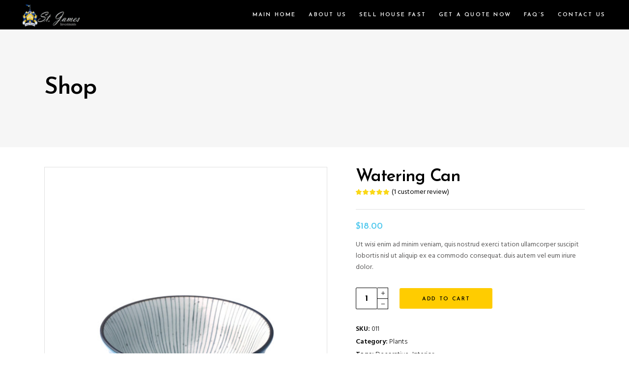

--- FILE ---
content_type: text/html; charset=UTF-8
request_url: https://st-jamesinvestments.com/product/watering-can/
body_size: 23704
content:
<!DOCTYPE html>
<html lang="en">
<head>
			
		<meta charset="UTF-8"/>
		<link rel="profile" href="https://gmpg.org/xfn/11" />
			
				<meta name="viewport" content="width=device-width,initial-scale=1,user-scalable=yes">
		<title>Watering Can &#8211; St James Investments</title>
<meta name='robots' content='max-image-preview:large' />

<!-- Google Tag Manager for WordPress by gtm4wp.com -->
<script data-cfasync="false" data-pagespeed-no-defer>
	var gtm4wp_datalayer_name = "dataLayer";
	var dataLayer = dataLayer || [];
</script>
<!-- End Google Tag Manager for WordPress by gtm4wp.com --><link rel='dns-prefetch' href='//maps.googleapis.com' />
<link rel='dns-prefetch' href='//fonts.googleapis.com' />
<link rel="alternate" type="application/rss+xml" title="St James Investments &raquo; Feed" href="https://st-jamesinvestments.com/feed/" />
<link rel="alternate" type="application/rss+xml" title="St James Investments &raquo; Comments Feed" href="https://st-jamesinvestments.com/comments/feed/" />
<link rel="alternate" type="application/rss+xml" title="St James Investments &raquo; Watering Can Comments Feed" href="https://st-jamesinvestments.com/product/watering-can/feed/" />
<script type="text/javascript">
/* <![CDATA[ */
window._wpemojiSettings = {"baseUrl":"https:\/\/s.w.org\/images\/core\/emoji\/14.0.0\/72x72\/","ext":".png","svgUrl":"https:\/\/s.w.org\/images\/core\/emoji\/14.0.0\/svg\/","svgExt":".svg","source":{"concatemoji":"https:\/\/st-jamesinvestments.com\/wp-includes\/js\/wp-emoji-release.min.js?ver=6.4.7"}};
/*! This file is auto-generated */
!function(i,n){var o,s,e;function c(e){try{var t={supportTests:e,timestamp:(new Date).valueOf()};sessionStorage.setItem(o,JSON.stringify(t))}catch(e){}}function p(e,t,n){e.clearRect(0,0,e.canvas.width,e.canvas.height),e.fillText(t,0,0);var t=new Uint32Array(e.getImageData(0,0,e.canvas.width,e.canvas.height).data),r=(e.clearRect(0,0,e.canvas.width,e.canvas.height),e.fillText(n,0,0),new Uint32Array(e.getImageData(0,0,e.canvas.width,e.canvas.height).data));return t.every(function(e,t){return e===r[t]})}function u(e,t,n){switch(t){case"flag":return n(e,"\ud83c\udff3\ufe0f\u200d\u26a7\ufe0f","\ud83c\udff3\ufe0f\u200b\u26a7\ufe0f")?!1:!n(e,"\ud83c\uddfa\ud83c\uddf3","\ud83c\uddfa\u200b\ud83c\uddf3")&&!n(e,"\ud83c\udff4\udb40\udc67\udb40\udc62\udb40\udc65\udb40\udc6e\udb40\udc67\udb40\udc7f","\ud83c\udff4\u200b\udb40\udc67\u200b\udb40\udc62\u200b\udb40\udc65\u200b\udb40\udc6e\u200b\udb40\udc67\u200b\udb40\udc7f");case"emoji":return!n(e,"\ud83e\udef1\ud83c\udffb\u200d\ud83e\udef2\ud83c\udfff","\ud83e\udef1\ud83c\udffb\u200b\ud83e\udef2\ud83c\udfff")}return!1}function f(e,t,n){var r="undefined"!=typeof WorkerGlobalScope&&self instanceof WorkerGlobalScope?new OffscreenCanvas(300,150):i.createElement("canvas"),a=r.getContext("2d",{willReadFrequently:!0}),o=(a.textBaseline="top",a.font="600 32px Arial",{});return e.forEach(function(e){o[e]=t(a,e,n)}),o}function t(e){var t=i.createElement("script");t.src=e,t.defer=!0,i.head.appendChild(t)}"undefined"!=typeof Promise&&(o="wpEmojiSettingsSupports",s=["flag","emoji"],n.supports={everything:!0,everythingExceptFlag:!0},e=new Promise(function(e){i.addEventListener("DOMContentLoaded",e,{once:!0})}),new Promise(function(t){var n=function(){try{var e=JSON.parse(sessionStorage.getItem(o));if("object"==typeof e&&"number"==typeof e.timestamp&&(new Date).valueOf()<e.timestamp+604800&&"object"==typeof e.supportTests)return e.supportTests}catch(e){}return null}();if(!n){if("undefined"!=typeof Worker&&"undefined"!=typeof OffscreenCanvas&&"undefined"!=typeof URL&&URL.createObjectURL&&"undefined"!=typeof Blob)try{var e="postMessage("+f.toString()+"("+[JSON.stringify(s),u.toString(),p.toString()].join(",")+"));",r=new Blob([e],{type:"text/javascript"}),a=new Worker(URL.createObjectURL(r),{name:"wpTestEmojiSupports"});return void(a.onmessage=function(e){c(n=e.data),a.terminate(),t(n)})}catch(e){}c(n=f(s,u,p))}t(n)}).then(function(e){for(var t in e)n.supports[t]=e[t],n.supports.everything=n.supports.everything&&n.supports[t],"flag"!==t&&(n.supports.everythingExceptFlag=n.supports.everythingExceptFlag&&n.supports[t]);n.supports.everythingExceptFlag=n.supports.everythingExceptFlag&&!n.supports.flag,n.DOMReady=!1,n.readyCallback=function(){n.DOMReady=!0}}).then(function(){return e}).then(function(){var e;n.supports.everything||(n.readyCallback(),(e=n.source||{}).concatemoji?t(e.concatemoji):e.wpemoji&&e.twemoji&&(t(e.twemoji),t(e.wpemoji)))}))}((window,document),window._wpemojiSettings);
/* ]]> */
</script>
<style id='wp-emoji-styles-inline-css' type='text/css'>

	img.wp-smiley, img.emoji {
		display: inline !important;
		border: none !important;
		box-shadow: none !important;
		height: 1em !important;
		width: 1em !important;
		margin: 0 0.07em !important;
		vertical-align: -0.1em !important;
		background: none !important;
		padding: 0 !important;
	}
</style>
<link rel='stylesheet' id='wp-block-library-css' href='https://st-jamesinvestments.com/wp-includes/css/dist/block-library/style.min.css?ver=6.4.7' type='text/css' media='all' />
<style id='classic-theme-styles-inline-css' type='text/css'>
/*! This file is auto-generated */
.wp-block-button__link{color:#fff;background-color:#32373c;border-radius:9999px;box-shadow:none;text-decoration:none;padding:calc(.667em + 2px) calc(1.333em + 2px);font-size:1.125em}.wp-block-file__button{background:#32373c;color:#fff;text-decoration:none}
</style>
<style id='global-styles-inline-css' type='text/css'>
body{--wp--preset--color--black: #000000;--wp--preset--color--cyan-bluish-gray: #abb8c3;--wp--preset--color--white: #ffffff;--wp--preset--color--pale-pink: #f78da7;--wp--preset--color--vivid-red: #cf2e2e;--wp--preset--color--luminous-vivid-orange: #ff6900;--wp--preset--color--luminous-vivid-amber: #fcb900;--wp--preset--color--light-green-cyan: #7bdcb5;--wp--preset--color--vivid-green-cyan: #00d084;--wp--preset--color--pale-cyan-blue: #8ed1fc;--wp--preset--color--vivid-cyan-blue: #0693e3;--wp--preset--color--vivid-purple: #9b51e0;--wp--preset--gradient--vivid-cyan-blue-to-vivid-purple: linear-gradient(135deg,rgba(6,147,227,1) 0%,rgb(155,81,224) 100%);--wp--preset--gradient--light-green-cyan-to-vivid-green-cyan: linear-gradient(135deg,rgb(122,220,180) 0%,rgb(0,208,130) 100%);--wp--preset--gradient--luminous-vivid-amber-to-luminous-vivid-orange: linear-gradient(135deg,rgba(252,185,0,1) 0%,rgba(255,105,0,1) 100%);--wp--preset--gradient--luminous-vivid-orange-to-vivid-red: linear-gradient(135deg,rgba(255,105,0,1) 0%,rgb(207,46,46) 100%);--wp--preset--gradient--very-light-gray-to-cyan-bluish-gray: linear-gradient(135deg,rgb(238,238,238) 0%,rgb(169,184,195) 100%);--wp--preset--gradient--cool-to-warm-spectrum: linear-gradient(135deg,rgb(74,234,220) 0%,rgb(151,120,209) 20%,rgb(207,42,186) 40%,rgb(238,44,130) 60%,rgb(251,105,98) 80%,rgb(254,248,76) 100%);--wp--preset--gradient--blush-light-purple: linear-gradient(135deg,rgb(255,206,236) 0%,rgb(152,150,240) 100%);--wp--preset--gradient--blush-bordeaux: linear-gradient(135deg,rgb(254,205,165) 0%,rgb(254,45,45) 50%,rgb(107,0,62) 100%);--wp--preset--gradient--luminous-dusk: linear-gradient(135deg,rgb(255,203,112) 0%,rgb(199,81,192) 50%,rgb(65,88,208) 100%);--wp--preset--gradient--pale-ocean: linear-gradient(135deg,rgb(255,245,203) 0%,rgb(182,227,212) 50%,rgb(51,167,181) 100%);--wp--preset--gradient--electric-grass: linear-gradient(135deg,rgb(202,248,128) 0%,rgb(113,206,126) 100%);--wp--preset--gradient--midnight: linear-gradient(135deg,rgb(2,3,129) 0%,rgb(40,116,252) 100%);--wp--preset--font-size--small: 13px;--wp--preset--font-size--medium: 20px;--wp--preset--font-size--large: 36px;--wp--preset--font-size--x-large: 42px;--wp--preset--spacing--20: 0.44rem;--wp--preset--spacing--30: 0.67rem;--wp--preset--spacing--40: 1rem;--wp--preset--spacing--50: 1.5rem;--wp--preset--spacing--60: 2.25rem;--wp--preset--spacing--70: 3.38rem;--wp--preset--spacing--80: 5.06rem;--wp--preset--shadow--natural: 6px 6px 9px rgba(0, 0, 0, 0.2);--wp--preset--shadow--deep: 12px 12px 50px rgba(0, 0, 0, 0.4);--wp--preset--shadow--sharp: 6px 6px 0px rgba(0, 0, 0, 0.2);--wp--preset--shadow--outlined: 6px 6px 0px -3px rgba(255, 255, 255, 1), 6px 6px rgba(0, 0, 0, 1);--wp--preset--shadow--crisp: 6px 6px 0px rgba(0, 0, 0, 1);}:where(.is-layout-flex){gap: 0.5em;}:where(.is-layout-grid){gap: 0.5em;}body .is-layout-flow > .alignleft{float: left;margin-inline-start: 0;margin-inline-end: 2em;}body .is-layout-flow > .alignright{float: right;margin-inline-start: 2em;margin-inline-end: 0;}body .is-layout-flow > .aligncenter{margin-left: auto !important;margin-right: auto !important;}body .is-layout-constrained > .alignleft{float: left;margin-inline-start: 0;margin-inline-end: 2em;}body .is-layout-constrained > .alignright{float: right;margin-inline-start: 2em;margin-inline-end: 0;}body .is-layout-constrained > .aligncenter{margin-left: auto !important;margin-right: auto !important;}body .is-layout-constrained > :where(:not(.alignleft):not(.alignright):not(.alignfull)){max-width: var(--wp--style--global--content-size);margin-left: auto !important;margin-right: auto !important;}body .is-layout-constrained > .alignwide{max-width: var(--wp--style--global--wide-size);}body .is-layout-flex{display: flex;}body .is-layout-flex{flex-wrap: wrap;align-items: center;}body .is-layout-flex > *{margin: 0;}body .is-layout-grid{display: grid;}body .is-layout-grid > *{margin: 0;}:where(.wp-block-columns.is-layout-flex){gap: 2em;}:where(.wp-block-columns.is-layout-grid){gap: 2em;}:where(.wp-block-post-template.is-layout-flex){gap: 1.25em;}:where(.wp-block-post-template.is-layout-grid){gap: 1.25em;}.has-black-color{color: var(--wp--preset--color--black) !important;}.has-cyan-bluish-gray-color{color: var(--wp--preset--color--cyan-bluish-gray) !important;}.has-white-color{color: var(--wp--preset--color--white) !important;}.has-pale-pink-color{color: var(--wp--preset--color--pale-pink) !important;}.has-vivid-red-color{color: var(--wp--preset--color--vivid-red) !important;}.has-luminous-vivid-orange-color{color: var(--wp--preset--color--luminous-vivid-orange) !important;}.has-luminous-vivid-amber-color{color: var(--wp--preset--color--luminous-vivid-amber) !important;}.has-light-green-cyan-color{color: var(--wp--preset--color--light-green-cyan) !important;}.has-vivid-green-cyan-color{color: var(--wp--preset--color--vivid-green-cyan) !important;}.has-pale-cyan-blue-color{color: var(--wp--preset--color--pale-cyan-blue) !important;}.has-vivid-cyan-blue-color{color: var(--wp--preset--color--vivid-cyan-blue) !important;}.has-vivid-purple-color{color: var(--wp--preset--color--vivid-purple) !important;}.has-black-background-color{background-color: var(--wp--preset--color--black) !important;}.has-cyan-bluish-gray-background-color{background-color: var(--wp--preset--color--cyan-bluish-gray) !important;}.has-white-background-color{background-color: var(--wp--preset--color--white) !important;}.has-pale-pink-background-color{background-color: var(--wp--preset--color--pale-pink) !important;}.has-vivid-red-background-color{background-color: var(--wp--preset--color--vivid-red) !important;}.has-luminous-vivid-orange-background-color{background-color: var(--wp--preset--color--luminous-vivid-orange) !important;}.has-luminous-vivid-amber-background-color{background-color: var(--wp--preset--color--luminous-vivid-amber) !important;}.has-light-green-cyan-background-color{background-color: var(--wp--preset--color--light-green-cyan) !important;}.has-vivid-green-cyan-background-color{background-color: var(--wp--preset--color--vivid-green-cyan) !important;}.has-pale-cyan-blue-background-color{background-color: var(--wp--preset--color--pale-cyan-blue) !important;}.has-vivid-cyan-blue-background-color{background-color: var(--wp--preset--color--vivid-cyan-blue) !important;}.has-vivid-purple-background-color{background-color: var(--wp--preset--color--vivid-purple) !important;}.has-black-border-color{border-color: var(--wp--preset--color--black) !important;}.has-cyan-bluish-gray-border-color{border-color: var(--wp--preset--color--cyan-bluish-gray) !important;}.has-white-border-color{border-color: var(--wp--preset--color--white) !important;}.has-pale-pink-border-color{border-color: var(--wp--preset--color--pale-pink) !important;}.has-vivid-red-border-color{border-color: var(--wp--preset--color--vivid-red) !important;}.has-luminous-vivid-orange-border-color{border-color: var(--wp--preset--color--luminous-vivid-orange) !important;}.has-luminous-vivid-amber-border-color{border-color: var(--wp--preset--color--luminous-vivid-amber) !important;}.has-light-green-cyan-border-color{border-color: var(--wp--preset--color--light-green-cyan) !important;}.has-vivid-green-cyan-border-color{border-color: var(--wp--preset--color--vivid-green-cyan) !important;}.has-pale-cyan-blue-border-color{border-color: var(--wp--preset--color--pale-cyan-blue) !important;}.has-vivid-cyan-blue-border-color{border-color: var(--wp--preset--color--vivid-cyan-blue) !important;}.has-vivid-purple-border-color{border-color: var(--wp--preset--color--vivid-purple) !important;}.has-vivid-cyan-blue-to-vivid-purple-gradient-background{background: var(--wp--preset--gradient--vivid-cyan-blue-to-vivid-purple) !important;}.has-light-green-cyan-to-vivid-green-cyan-gradient-background{background: var(--wp--preset--gradient--light-green-cyan-to-vivid-green-cyan) !important;}.has-luminous-vivid-amber-to-luminous-vivid-orange-gradient-background{background: var(--wp--preset--gradient--luminous-vivid-amber-to-luminous-vivid-orange) !important;}.has-luminous-vivid-orange-to-vivid-red-gradient-background{background: var(--wp--preset--gradient--luminous-vivid-orange-to-vivid-red) !important;}.has-very-light-gray-to-cyan-bluish-gray-gradient-background{background: var(--wp--preset--gradient--very-light-gray-to-cyan-bluish-gray) !important;}.has-cool-to-warm-spectrum-gradient-background{background: var(--wp--preset--gradient--cool-to-warm-spectrum) !important;}.has-blush-light-purple-gradient-background{background: var(--wp--preset--gradient--blush-light-purple) !important;}.has-blush-bordeaux-gradient-background{background: var(--wp--preset--gradient--blush-bordeaux) !important;}.has-luminous-dusk-gradient-background{background: var(--wp--preset--gradient--luminous-dusk) !important;}.has-pale-ocean-gradient-background{background: var(--wp--preset--gradient--pale-ocean) !important;}.has-electric-grass-gradient-background{background: var(--wp--preset--gradient--electric-grass) !important;}.has-midnight-gradient-background{background: var(--wp--preset--gradient--midnight) !important;}.has-small-font-size{font-size: var(--wp--preset--font-size--small) !important;}.has-medium-font-size{font-size: var(--wp--preset--font-size--medium) !important;}.has-large-font-size{font-size: var(--wp--preset--font-size--large) !important;}.has-x-large-font-size{font-size: var(--wp--preset--font-size--x-large) !important;}
.wp-block-navigation a:where(:not(.wp-element-button)){color: inherit;}
:where(.wp-block-post-template.is-layout-flex){gap: 1.25em;}:where(.wp-block-post-template.is-layout-grid){gap: 1.25em;}
:where(.wp-block-columns.is-layout-flex){gap: 2em;}:where(.wp-block-columns.is-layout-grid){gap: 2em;}
.wp-block-pullquote{font-size: 1.5em;line-height: 1.6;}
</style>
<link rel='stylesheet' id='contact-form-7-css' href='https://st-jamesinvestments.com/wp-content/plugins/contact-form-7/includes/css/styles.css?ver=5.8.2' type='text/css' media='all' />
<link rel='stylesheet' id='mikado-membership-style-css' href='https://st-jamesinvestments.com/wp-content/plugins/mkdf-membership/assets/css/membership.min.css?ver=6.4.7' type='text/css' media='all' />
<link rel='stylesheet' id='mikado-membership-responsive-style-css' href='https://st-jamesinvestments.com/wp-content/plugins/mkdf-membership/assets/css/membership-responsive.min.css?ver=6.4.7' type='text/css' media='all' />
<link rel='stylesheet' id='select2-css' href='https://st-jamesinvestments.com/wp-content/plugins/woocommerce/assets/css/select2.css?ver=8.2.1' type='text/css' media='all' />
<link rel='stylesheet' id='zuhaus-mikado-modules-css' href='https://st-jamesinvestments.com/wp-content/themes/zuhaus/assets/css/modules.min.css?ver=6.4.7' type='text/css' media='all' />
<link rel='stylesheet' id='mkdf-re-style-css' href='https://st-jamesinvestments.com/wp-content/plugins/mkdf-real-estate/assets/css/real-estate.min.css?ver=6.4.7' type='text/css' media='all' />
<link rel='stylesheet' id='zuhaus-mikado-modules-responsive-css' href='https://st-jamesinvestments.com/wp-content/themes/zuhaus/assets/css/modules-responsive.min.css?ver=6.4.7' type='text/css' media='all' />
<link rel='stylesheet' id='mkdf-re-responsive-style-css' href='https://st-jamesinvestments.com/wp-content/plugins/mkdf-real-estate/assets/css/real-estate-responsive.min.css?ver=6.4.7' type='text/css' media='all' />
<link rel='stylesheet' id='tss-css' href='https://st-jamesinvestments.com/wp-content/plugins/testimonial-slider-and-showcase/assets/css/wptestimonial.css?ver=2.3.4' type='text/css' media='all' />
<style id='woocommerce-inline-inline-css' type='text/css'>
.woocommerce form .form-row .required { visibility: visible; }
</style>
<link rel='stylesheet' id='zuhaus-mikado-default-style-css' href='https://st-jamesinvestments.com/wp-content/themes/zuhaus/style.css?ver=6.4.7' type='text/css' media='all' />
<link rel='stylesheet' id='mkdf-font_awesome-css' href='https://st-jamesinvestments.com/wp-content/themes/zuhaus/assets/css/font-awesome/css/font-awesome.min.css?ver=6.4.7' type='text/css' media='all' />
<link rel='stylesheet' id='mkdf-font_elegant-css' href='https://st-jamesinvestments.com/wp-content/themes/zuhaus/assets/css/elegant-icons/style.min.css?ver=6.4.7' type='text/css' media='all' />
<link rel='stylesheet' id='mkdf-ion_icons-css' href='https://st-jamesinvestments.com/wp-content/themes/zuhaus/assets/css/ion-icons/css/ionicons.min.css?ver=6.4.7' type='text/css' media='all' />
<link rel='stylesheet' id='mkdf-linea_icons-css' href='https://st-jamesinvestments.com/wp-content/themes/zuhaus/assets/css/linea-icons/style.css?ver=6.4.7' type='text/css' media='all' />
<link rel='stylesheet' id='mkdf-linear_icons-css' href='https://st-jamesinvestments.com/wp-content/themes/zuhaus/assets/css/linear-icons/style.css?ver=6.4.7' type='text/css' media='all' />
<link rel='stylesheet' id='mkdf-simple_line_icons-css' href='https://st-jamesinvestments.com/wp-content/themes/zuhaus/assets/css/simple-line-icons/simple-line-icons.css?ver=6.4.7' type='text/css' media='all' />
<link rel='stylesheet' id='mkdf-dripicons-css' href='https://st-jamesinvestments.com/wp-content/themes/zuhaus/assets/css/dripicons/dripicons.css?ver=6.4.7' type='text/css' media='all' />
<link rel='stylesheet' id='mediaelement-css' href='https://st-jamesinvestments.com/wp-includes/js/mediaelement/mediaelementplayer-legacy.min.css?ver=4.2.17' type='text/css' media='all' />
<link rel='stylesheet' id='wp-mediaelement-css' href='https://st-jamesinvestments.com/wp-includes/js/mediaelement/wp-mediaelement.min.css?ver=6.4.7' type='text/css' media='all' />
<link rel='stylesheet' id='zuhaus-mikado-woo-css' href='https://st-jamesinvestments.com/wp-content/themes/zuhaus/assets/css/woocommerce.min.css?ver=6.4.7' type='text/css' media='all' />
<link rel='stylesheet' id='zuhaus-mikado-woo-responsive-css' href='https://st-jamesinvestments.com/wp-content/themes/zuhaus/assets/css/woocommerce-responsive.min.css?ver=6.4.7' type='text/css' media='all' />
<link rel='stylesheet' id='zuhaus-mikado-style-dynamic-css' href='https://st-jamesinvestments.com/wp-content/themes/zuhaus/assets/css/style_dynamic.css?ver=1682588723' type='text/css' media='all' />
<link rel='stylesheet' id='zuhaus-mikado-style-dynamic-responsive-css' href='https://st-jamesinvestments.com/wp-content/themes/zuhaus/assets/css/style_dynamic_responsive.css?ver=1682588723' type='text/css' media='all' />
<link rel='stylesheet' id='zuhaus-mikado-google-fonts-css' href='https://fonts.googleapis.com/css?family=Hind%3A300%2C400%2C600%2C700%7CJosefin+Sans%3A300%2C400%2C600%2C700&#038;subset=latin-ext&#038;ver=1.0.0' type='text/css' media='all' />
<link rel='stylesheet' id='mo_customer_validation_inttelinput_style-css' href='https://st-jamesinvestments.com/wp-content/plugins/miniorange-otp-verification/includes/css/intlTelInput.min.css?version=5.0.1&#038;ver=5.0.1' type='text/css' media='all' />
<link rel='stylesheet' id='mo_customer_validation_form_main_css-css' href='https://st-jamesinvestments.com/wp-content/plugins/miniorange-otp-verification/includes/css/mo_forms_css.min.css?version=5.0.1&#038;ver=5.0.1' type='text/css' media='all' />
<script type="text/javascript" src="https://st-jamesinvestments.com/wp-includes/js/jquery/jquery.min.js?ver=3.7.1" id="jquery-core-js"></script>
<script type="text/javascript" src="https://st-jamesinvestments.com/wp-includes/js/jquery/jquery-migrate.min.js?ver=3.4.1" id="jquery-migrate-js"></script>
<script type="text/javascript" src="//maps.googleapis.com/maps/api/js?key=AIzaSyBZkozDzWOdMAYm6syN9bm1XFOklF3dN2k&amp;libraries=geometry%2Cplaces&amp;ver=6.4.7" id="zuhaus-mikado-google-map-api-js"></script>
<script type="text/javascript" src="https://st-jamesinvestments.com/wp-content/plugins/mkdf-membership/assets/js/membership-ui/jquery.geocomplete.min.js?ver=6.4.7" id="jquery.geocomplete.min-js"></script>
<script type="text/javascript" src="https://st-jamesinvestments.com/wp-content/plugins/woocommerce/assets/js/jquery-blockui/jquery.blockUI.min.js?ver=2.7.0-wc.8.2.1" id="jquery-blockui-js"></script>
<script type="text/javascript" id="wc-add-to-cart-js-extra">
/* <![CDATA[ */
var wc_add_to_cart_params = {"ajax_url":"\/wp-admin\/admin-ajax.php","wc_ajax_url":"\/?wc-ajax=%%endpoint%%","i18n_view_cart":"View cart","cart_url":"https:\/\/st-jamesinvestments.com","is_cart":"","cart_redirect_after_add":"no"};
/* ]]> */
</script>
<script type="text/javascript" src="https://st-jamesinvestments.com/wp-content/plugins/woocommerce/assets/js/frontend/add-to-cart.min.js?ver=8.2.1" id="wc-add-to-cart-js"></script>
<script type="text/javascript" src="https://st-jamesinvestments.com/wp-content/plugins/js_composer/assets/js/vendors/woocommerce-add-to-cart.js?ver=6.8.0" id="vc_woocommerce-add-to-cart-js-js"></script>
<script type="text/javascript" id="mo_customer_validation_inttelinput_script-js-extra">
/* <![CDATA[ */
var moselecteddropdown = {"selecteddropdown":[{"name":"All Countries","alphacode":"","countryCode":""},{"name":"Afghanistan (\u202b\u0627\u0641\u063a\u0627\u0646\u0633\u062a\u0627\u0646\u202c\u200e)","alphacode":"af","countryCode":"+93"},{"name":"Albania (Shqip\u00ebri)","alphacode":"al","countryCode":"+355"},{"name":"Algeria (\u202b\u0627\u0644\u062c\u0632\u0627\u0626\u0631\u202c\u200e)","alphacode":"dz","countryCode":"+213"},{"name":"American Samoa","alphacode":"as","countryCode":"+1684"},{"name":"Andorra","alphacode":"ad","countryCode":"+376"},{"name":"Angola","alphacode":"ao","countryCode":"+244"},{"name":"Anguilla","alphacode":"ai","countryCode":"+1264"},{"name":"Antigua and Barbuda","alphacode":"ag","countryCode":"+1268"},{"name":"Argentina","alphacode":"ar","countryCode":"+54"},{"name":"Armenia (\u0540\u0561\u0575\u0561\u057d\u057f\u0561\u0576)","alphacode":"am","countryCode":"+374"},{"name":"Aruba","alphacode":"aw","countryCode":"+297"},{"name":"Australia","alphacode":"au","countryCode":"+61"},{"name":"Austria (\u00d6sterreich)","alphacode":"at","countryCode":"+43"},{"name":"Azerbaijan (Az\u0259rbaycan)","alphacode":"az","countryCode":"+994"},{"name":"Bahamas","alphacode":"bs","countryCode":"+1242"},{"name":"Bahrain (\u202b\u0627\u0644\u0628\u062d\u0631\u064a\u0646\u202c\u200e)","alphacode":"bh","countryCode":"+973"},{"name":"Bangladesh (\u09ac\u09be\u0982\u09b2\u09be\u09a6\u09c7\u09b6)","alphacode":"bd","countryCode":"+880"},{"name":"Barbados","alphacode":"bb","countryCode":"+1246"},{"name":"Belarus (\u0411\u0435\u043b\u0430\u0440\u0443\u0441\u044c)","alphacode":"by","countryCode":"+375"},{"name":"Belgium (Belgi\u00eb)","alphacode":"be","countryCode":"+32"},{"name":"Belize","alphacode":"bz","countryCode":"+501"},{"name":"Benin (B\u00e9nin)","alphacode":"bj","countryCode":"+229"},{"name":"Bermuda","alphacode":"bm","countryCode":"+1441"},{"name":"Bhutan (\u0f60\u0f56\u0fb2\u0f74\u0f42)","alphacode":"bt","countryCode":"+975"},{"name":"Bolivia","alphacode":"bo","countryCode":"+591"},{"name":"Bosnia and Herzegovina (\u0411\u043e\u0441\u043d\u0430 \u0438 \u0425\u0435\u0440\u0446\u0435\u0433\u043e\u0432\u0438\u043d\u0430)","alphacode":"ba","countryCode":"+387"},{"name":"Botswana","alphacode":"bw","countryCode":"+267"},{"name":"Brazil (Brasil)","alphacode":"br","countryCode":"+55"},{"name":"British Indian Ocean Territory","alphacode":"io","countryCode":"+246"},{"name":"British Virgin Islands","alphacode":"vg","countryCode":"+1284"},{"name":"Brunei","alphacode":"bn","countryCode":"+673"},{"name":"Bulgaria (\u0411\u044a\u043b\u0433\u0430\u0440\u0438\u044f)","alphacode":"bg","countryCode":"+359"},{"name":"Burkina Faso","alphacode":"bf","countryCode":"+226"},{"name":"Burundi (Uburundi)","alphacode":"bi","countryCode":"+257"},{"name":"Cambodia (\u1780\u1798\u17d2\u1796\u17bb\u1787\u17b6)","alphacode":"kh","countryCode":"+855"},{"name":"Cameroon (Cameroun)","alphacode":"cm","countryCode":"+237"},{"name":"Canada","alphacode":"ca","countryCode":"+1"},{"name":"Cape Verde (Kabu Verdi)","alphacode":"cv","countryCode":"+238"},{"name":"Caribbean Netherlands","alphacode":"bq","countryCode":"+599"},{"name":"Cayman Islands","alphacode":"ky","countryCode":"+1345"},{"name":"Central African Republic (R\u00e9publique centrafricaine)","alphacode":"cf","countryCode":"+236"},{"name":"Chad (Tchad)","alphacode":"td","countryCode":"+235"},{"name":"Chile","alphacode":"cl","countryCode":"+56"},{"name":"China (\u4e2d\u56fd)","alphacode":"cn","countryCode":"+86"},{"name":"Christmas Island","alphacode":"cx","countryCode":"+61"},{"name":"Cocos (Keeling) Islands","alphacode":"cc","countryCode":"+61"},{"name":"Colombia","alphacode":"co","countryCode":"+57"},{"name":"Comoros (\u202b\u062c\u0632\u0631 \u0627\u0644\u0642\u0645\u0631\u202c\u200e)","alphacode":"km","countryCode":"+269"},{"name":"Congo (DRC) (Jamhuri ya Kidemokrasia ya Kongo)","alphacode":"cd","countryCode":"+243"},{"name":"Congo (Republic) (Congo-Brazzaville)","alphacode":"cg","countryCode":"+242"},{"name":"Cook Islands","alphacode":"ck","countryCode":"+682"},{"name":"Costa Rica","alphacode":"cr","countryCode":"+506"},{"name":"C\u00f4te d\u2019Ivoire","alphacode":"ci","countryCode":"+225"},{"name":"Croatia (Hrvatska)","alphacode":"hr","countryCode":"+385"},{"name":"Cuba","alphacode":"cu","countryCode":"+53"},{"name":"Cura\u00e7ao","alphacode":"cw","countryCode":"+599"},{"name":"Cyprus (\u039a\u03cd\u03c0\u03c1\u03bf\u03c2)","alphacode":"cy","countryCode":"+357"},{"name":"Czech Republic (\u010cesk\u00e1 republika)","alphacode":"cz","countryCode":"+420"},{"name":"Denmark (Danmark)","alphacode":"dk","countryCode":"+45"},{"name":"Djibouti","alphacode":"dj","countryCode":"+253"},{"name":"Dominica","alphacode":"dm","countryCode":"+1767"},{"name":"Dominican Republic (Rep\u00fablica Dominicana)","alphacode":"do","countryCode":"+1"},{"name":"Ecuador","alphacode":"ec","countryCode":"+593"},{"name":"Egypt (\u202b\u0645\u0635\u0631\u202c\u200e)","alphacode":"eg","countryCode":"+20"},{"name":"El Salvador","alphacode":"sv","countryCode":"+503"},{"name":"Equatorial Guinea (Guinea Ecuatorial)","alphacode":"gq","countryCode":"+240"},{"name":"Eritrea","alphacode":"er","countryCode":"+291"},{"name":"Estonia (Eesti)","alphacode":"ee","countryCode":"+372"},{"name":"Ethiopia","alphacode":"et","countryCode":"+251"},{"name":"Falkland Islands (Islas Malvinas)","alphacode":"fk","countryCode":"+500"},{"name":"Faroe Islands (F\u00f8royar)","alphacode":"fo","countryCode":"+298"},{"name":"Fiji","alphacode":"fj","countryCode":"+679"},{"name":"Finland (Suomi)","alphacode":"fi","countryCode":"+358"},{"name":"France","alphacode":"fr","countryCode":"+33"},{"name":"French Guiana (Guyane fran\u00e7aise)","alphacode":"gf","countryCode":"+594"},{"name":"French Polynesia (Polyn\u00e9sie fran\u00e7aise)","alphacode":"pf","countryCode":"+689"},{"name":"Gabon","alphacode":"ga","countryCode":"+241"},{"name":"Gambia","alphacode":"gm","countryCode":"+220"},{"name":"Georgia (\u10e1\u10d0\u10e5\u10d0\u10e0\u10d7\u10d5\u10d4\u10da\u10dd)","alphacode":"ge","countryCode":"+995"},{"name":"Germany (Deutschland)","alphacode":"de","countryCode":"+49"},{"name":"Ghana (Gaana)","alphacode":"gh","countryCode":"+233"},{"name":"Gibraltar","alphacode":"gi","countryCode":"+350"},{"name":"Greece (\u0395\u03bb\u03bb\u03ac\u03b4\u03b1)","alphacode":"gr","countryCode":"+30"},{"name":"Greenland (Kalaallit Nunaat)","alphacode":"gl","countryCode":"+299"},{"name":"Grenada","alphacode":"gd","countryCode":"+1473"},{"name":"Guadeloupe","alphacode":"gp","countryCode":"+590"},{"name":"Guam","alphacode":"gu","countryCode":"+1671"},{"name":"Guatemala","alphacode":"gt","countryCode":"+502"},{"name":"Guernsey","alphacode":"gg","countryCode":"+44"},{"name":"Guinea (Guin\u00e9e)","alphacode":"gn","countryCode":"+224"},{"name":"Guinea-Bissau (Guin\u00e9 Bissau)","alphacode":"gw","countryCode":"+245"},{"name":"Guyana","alphacode":"gy","countryCode":"+592"},{"name":"Haiti","alphacode":"ht","countryCode":"+509"},{"name":"Honduras","alphacode":"hn","countryCode":"+504"},{"name":"Hong Kong (\u9999\u6e2f)","alphacode":"hk","countryCode":"+852"},{"name":"Hungary (Magyarorsz\u00e1g)","alphacode":"hu","countryCode":"+36"},{"name":"Iceland (\u00cdsland)","alphacode":"is","countryCode":"+354"},{"name":"India (\u092d\u093e\u0930\u0924)","alphacode":"in","countryCode":"+91"},{"name":"Indonesia","alphacode":"id","countryCode":"+62"},{"name":"Iran (\u202b\u0627\u06cc\u0631\u0627\u0646\u202c\u200e)","alphacode":"ir","countryCode":"+98"},{"name":"Iraq (\u202b\u0627\u0644\u0639\u0631\u0627\u0642\u202c\u200e)","alphacode":"iq","countryCode":"+964"},{"name":"Ireland","alphacode":"ie","countryCode":"+353"},{"name":"Isle of Man","alphacode":"im","countryCode":"+44"},{"name":"Israel (\u202b\u05d9\u05e9\u05e8\u05d0\u05dc\u202c\u200e)","alphacode":"il","countryCode":"+972"},{"name":"Italy (Italia)","alphacode":"it","countryCode":"+39"},{"name":"Jamaica","alphacode":"jm","countryCode":"+1876"},{"name":"Japan (\u65e5\u672c)","alphacode":"jp","countryCode":"+81"},{"name":"Jersey","alphacode":"je","countryCode":"+44"},{"name":"Jordan (\u202b\u0627\u0644\u0623\u0631\u062f\u0646\u202c\u200e)","alphacode":"jo","countryCode":"+962"},{"name":"Kazakhstan (\u041a\u0430\u0437\u0430\u0445\u0441\u0442\u0430\u043d)","alphacode":"kz","countryCode":"+7"},{"name":"Kenya","alphacode":"ke","countryCode":"+254"},{"name":"Kiribati","alphacode":"ki","countryCode":"+686"},{"name":"Kosovo","alphacode":"xk","countryCode":"+383"},{"name":"Kuwait (\u202b\u0627\u0644\u0643\u0648\u064a\u062a\u202c\u200e)","alphacode":"kw","countryCode":"+965"},{"name":"Kyrgyzstan (\u041a\u044b\u0440\u0433\u044b\u0437\u0441\u0442\u0430\u043d)","alphacode":"kg","countryCode":"+996"},{"name":"Laos (\u0ea5\u0eb2\u0ea7)","alphacode":"la","countryCode":"+856"},{"name":"Latvia (Latvija)","alphacode":"lv","countryCode":"+371"},{"name":"Lebanon (\u202b\u0644\u0628\u0646\u0627\u0646\u202c\u200e)","alphacode":"lb","countryCode":"+961"},{"name":"Lesotho","alphacode":"ls","countryCode":"+266"},{"name":"Liberia","alphacode":"lr","countryCode":"+231"},{"name":"Libya (\u202b\u0644\u064a\u0628\u064a\u0627\u202c\u200e)","alphacode":"ly","countryCode":"+218"},{"name":"Liechtenstein","alphacode":"li","countryCode":"+423"},{"name":"Lithuania (Lietuva)","alphacode":"lt","countryCode":"+370"},{"name":"Luxembourg","alphacode":"lu","countryCode":"+352"},{"name":"Macau (\u6fb3\u9580)","alphacode":"mo","countryCode":"+853"},{"name":"Macedonia (FYROM) (\u041c\u0430\u043a\u0435\u0434\u043e\u043d\u0438\u0458\u0430)","alphacode":"mk","countryCode":"+389"},{"name":"Madagascar (Madagasikara)","alphacode":"mg","countryCode":"+261"},{"name":"Malawi","alphacode":"mw","countryCode":"+265"},{"name":"Malaysia","alphacode":"my","countryCode":"+60"},{"name":"Maldives","alphacode":"mv","countryCode":"+960"},{"name":"Mali","alphacode":"ml","countryCode":"+223"},{"name":"Malta","alphacode":"mt","countryCode":"+356"},{"name":"Marshall Islands","alphacode":"mh","countryCode":"+692"},{"name":"Martinique","alphacode":"mq","countryCode":"+596"},{"name":"Mauritania (\u202b\u0645\u0648\u0631\u064a\u062a\u0627\u0646\u064a\u0627\u202c\u200e)","alphacode":"mr","countryCode":"+222"},{"name":"Mauritius (Moris)","alphacode":"mu","countryCode":"+230"},{"name":"Mayotte","alphacode":"yt","countryCode":"+262"},{"name":"Mexico (M\u00e9xico)","alphacode":"mx","countryCode":"+52"},{"name":"Micronesia","alphacode":"fm","countryCode":"+691"},{"name":"Moldova (Republica Moldova)","alphacode":"md","countryCode":"+373"},{"name":"Monaco","alphacode":"mc","countryCode":"+377"},{"name":"Mongolia (\u041c\u043e\u043d\u0433\u043e\u043b)","alphacode":"mn","countryCode":"+976"},{"name":"Montenegro (Crna Gora)","alphacode":"me","countryCode":"+382"},{"name":"Montserrat","alphacode":"ms","countryCode":"+1664"},{"name":"Morocco (\u202b\u0627\u0644\u0645\u063a\u0631\u0628\u202c\u200e)","alphacode":"ma","countryCode":"+212"},{"name":"Mozambique (Mo\u00e7ambique)","alphacode":"mz","countryCode":"+258"},{"name":"Myanmar (Burma) (\u1019\u103c\u1014\u103a\u1019\u102c)","alphacode":"mm","countryCode":"+95"},{"name":"Namibia (Namibi\u00eb)","alphacode":"na","countryCode":"+264"},{"name":"Nauru","alphacode":"nr","countryCode":"+674"},{"name":"Nepal (\u0928\u0947\u092a\u093e\u0932)","alphacode":"np","countryCode":"+977"},{"name":"Netherlands (Nederland)","alphacode":"nl","countryCode":"+31"},{"name":"New Caledonia (Nouvelle-Cal\u00e9donie)","alphacode":"nc","countryCode":"+687"},{"name":"New Zealand","alphacode":"nz","countryCode":"+64"},{"name":"Nicaragua","alphacode":"ni","countryCode":"+505"},{"name":"Niger (Nijar)","alphacode":"ne","countryCode":"+227"},{"name":"Nigeria","alphacode":"ng","countryCode":"+234"},{"name":"Niue","alphacode":"nu","countryCode":"+683"},{"name":"Norfolk Island","alphacode":"nf","countryCode":"+672"},{"name":"North Korea (\uc870\uc120 \ubbfc\uc8fc\uc8fc\uc758 \uc778\ubbfc \uacf5\ud654\uad6d)","alphacode":"kp","countryCode":"+850"},{"name":"Northern Mariana Islands","alphacode":"mp","countryCode":"+1670"},{"name":"Norway (Norge)","alphacode":"no","countryCode":"+47"},{"name":"Oman (\u202b\u0639\u064f\u0645\u0627\u0646\u202c\u200e)","alphacode":"om","countryCode":"+968"},{"name":"Pakistan (\u202b\u067e\u0627\u06a9\u0633\u062a\u0627\u0646\u202c\u200e)","alphacode":"pk","countryCode":"+92"},{"name":"Palau","alphacode":"pw","countryCode":"+680"},{"name":"Palestine (\u202b\u0641\u0644\u0633\u0637\u064a\u0646\u202c\u200e)","alphacode":"ps","countryCode":"+970"},{"name":"Panama (Panam\u00e1)","alphacode":"pa","countryCode":"+507"},{"name":"Papua New Guinea","alphacode":"pg","countryCode":"+675"},{"name":"Paraguay","alphacode":"py","countryCode":"+595"},{"name":"Peru (Per\u00fa)","alphacode":"pe","countryCode":"+51"},{"name":"Philippines","alphacode":"ph","countryCode":"+63"},{"name":"Poland (Polska)","alphacode":"pl","countryCode":"+48"},{"name":"Portugal","alphacode":"pt","countryCode":"+351"},{"name":"Puerto Rico","alphacode":"pr","countryCode":"+1"},{"name":"Qatar (\u202b\u0642\u0637\u0631\u202c\u200e)","alphacode":"qa","countryCode":"+974"},{"name":"R\u00e9union (La R\u00e9union)","alphacode":"re","countryCode":"+262"},{"name":"Romania (Rom\u00e2nia)","alphacode":"ro","countryCode":"+40"},{"name":"Russia (\u0420\u043e\u0441\u0441\u0438\u044f)","alphacode":"ru","countryCode":"+7"},{"name":"Rwanda","alphacode":"rw","countryCode":"+250"},{"name":"Saint Barth\u00e9lemy","alphacode":"bl","countryCode":"+590"},{"name":"Saint Helena","alphacode":"sh","countryCode":"+290"},{"name":"Saint Kitts and Nevis","alphacode":"kn","countryCode":"+1869"},{"name":"Saint Lucia","alphacode":"lc","countryCode":"+1758"},{"name":"Saint Martin (Saint-Martin (partie fran\u00e7aise))","alphacode":"mf","countryCode":"+590"},{"name":"Saint Pierre and Miquelon (Saint-Pierre-et-Miquelon)","alphacode":"pm","countryCode":"+508"},{"name":"Saint Vincent and the Grenadines","alphacode":"vc","countryCode":"+1784"},{"name":"Samoa","alphacode":"ws","countryCode":"+685"},{"name":"San Marino","alphacode":"sm","countryCode":"+378"},{"name":"S\u00e3o Tom\u00e9 and Pr\u00edncipe (S\u00e3o Tom\u00e9 e Pr\u00edncipe)","alphacode":"st","countryCode":"+239"},{"name":"Saudi Arabia (\u202b\u0627\u0644\u0645\u0645\u0644\u0643\u0629 \u0627\u0644\u0639\u0631\u0628\u064a\u0629 \u0627\u0644\u0633\u0639\u0648\u062f\u064a\u0629\u202c\u200e)","alphacode":"sa","countryCode":"+966"},{"name":"Senegal (S\u00e9n\u00e9gal)","alphacode":"sn","countryCode":"+221"},{"name":"Serbia (\u0421\u0440\u0431\u0438\u0458\u0430)","alphacode":"rs","countryCode":"+381"},{"name":"Seychelles","alphacode":"sc","countryCode":"+248"},{"name":"Sierra Leone","alphacode":"sl","countryCode":"+232"},{"name":"Singapore","alphacode":"sg","countryCode":"+65"},{"name":"Sint Maarten","alphacode":"sx","countryCode":"+1721"},{"name":"Slovakia (Slovensko)","alphacode":"sk","countryCode":"+421"},{"name":"Slovenia (Slovenija)","alphacode":"si","countryCode":"+386"},{"name":"Solomon Islands","alphacode":"sb","countryCode":"+677"},{"name":"Somalia (Soomaaliya)","alphacode":"so","countryCode":"+252"},{"name":"South Africa","alphacode":"za","countryCode":"+27"},{"name":"South Korea (\ub300\ud55c\ubbfc\uad6d)","alphacode":"kr","countryCode":"+82"},{"name":"South Sudan (\u202b\u062c\u0646\u0648\u0628 \u0627\u0644\u0633\u0648\u062f\u0627\u0646\u202c\u200e)","alphacode":"ss","countryCode":"+211"},{"name":"Spain (Espa\u00f1a)","alphacode":"es","countryCode":"+34"},{"name":"Sri Lanka (\u0dc1\u0dca\u200d\u0dbb\u0dd3 \u0dbd\u0d82\u0d9a\u0dcf\u0dc0)","alphacode":"lk","countryCode":"+94"},{"name":"Sudan (\u202b\u0627\u0644\u0633\u0648\u062f\u0627\u0646\u202c\u200e)","alphacode":"sd","countryCode":"+249"},{"name":"Suriname","alphacode":"sr","countryCode":"+597"},{"name":"Svalbard and Jan Mayen","alphacode":"sj","countryCode":"+47"},{"name":"Swaziland","alphacode":"sz","countryCode":"+268"},{"name":"Sweden (Sverige)","alphacode":"se","countryCode":"+46"},{"name":"Switzerland (Schweiz)","alphacode":"ch","countryCode":"+41"},{"name":"Syria (\u202b\u0633\u0648\u0631\u064a\u0627\u202c\u200e)","alphacode":"sy","countryCode":"+963"},{"name":"Taiwan (\u53f0\u7063)","alphacode":"tw","countryCode":"+886"},{"name":"Tajikistan","alphacode":"tj","countryCode":"+992"},{"name":"Tanzania","alphacode":"tz","countryCode":"+255"},{"name":"Thailand (\u0e44\u0e17\u0e22)","alphacode":"th","countryCode":"+66"},{"name":"Timor-Leste","alphacode":"tl","countryCode":"+670"},{"name":"Togo","alphacode":"tg","countryCode":"+228"},{"name":"Tokelau","alphacode":"tk","countryCode":"+690"},{"name":"Tonga","alphacode":"to","countryCode":"+676"},{"name":"Trinidad and Tobago","alphacode":"tt","countryCode":"+1868"},{"name":"Tunisia (\u202b\u062a\u0648\u0646\u0633\u202c\u200e)","alphacode":"tn","countryCode":"+216"},{"name":"Turkey (T\u00fcrkiye)","alphacode":"tr","countryCode":"+90"},{"name":"Turkmenistan","alphacode":"tm","countryCode":"+993"},{"name":"Turks and Caicos Islands","alphacode":"tc","countryCode":"+1649"},{"name":"Tuvalu","alphacode":"tv","countryCode":"+688"},{"name":"U.S. Virgin Islands","alphacode":"vi","countryCode":"+1340"},{"name":"Uganda","alphacode":"ug","countryCode":"+256"},{"name":"Ukraine (\u0423\u043a\u0440\u0430\u0457\u043d\u0430)","alphacode":"ua","countryCode":"+380"},{"name":"United Arab Emirates (\u202b\u0627\u0644\u0625\u0645\u0627\u0631\u0627\u062a \u0627\u0644\u0639\u0631\u0628\u064a\u0629 \u0627\u0644\u0645\u062a\u062d\u062f\u0629\u202c\u200e)","alphacode":"ae","countryCode":"+971"},{"name":"United Kingdom","alphacode":"gb","countryCode":"+44"},{"name":"United States","alphacode":"us","countryCode":"+1"},{"name":"Uruguay","alphacode":"uy","countryCode":"+598"},{"name":"Uzbekistan (O\u02bbzbekiston)","alphacode":"uz","countryCode":"+998"},{"name":"Vanuatu","alphacode":"vu","countryCode":"+678"},{"name":"Vatican City (Citt\u00e0 del Vaticano)","alphacode":"va","countryCode":"+379"},{"name":"Venezuela","alphacode":"ve","countryCode":"+58"},{"name":"Vietnam (Vi\u1ec7t Nam)","alphacode":"vn","countryCode":"+84"},{"name":"Wallis and Futuna (Wallis-et-Futuna)","alphacode":"wf","countryCode":"+681"},{"name":"Western Sahara (\u202b\u0627\u0644\u0635\u062d\u0631\u0627\u0621 \u0627\u0644\u063a\u0631\u0628\u064a\u0629\u202c\u200e)","alphacode":"eh","countryCode":"+212"},{"name":"Yemen (\u202b\u0627\u0644\u064a\u0645\u0646\u202c\u200e)","alphacode":"ye","countryCode":"+967"},{"name":"Zambia","alphacode":"zm","countryCode":"+260"},{"name":"Zimbabwe","alphacode":"zw","countryCode":"+263"},{"name":"\u00c5land Islands","alphacode":"ax","countryCode":"+358"}]};
/* ]]> */
</script>
<script type="text/javascript" src="https://st-jamesinvestments.com/wp-content/plugins/miniorange-otp-verification/includes/js/intlTelInput.min.js?version=5.0.1&amp;ver=5.0.1" id="mo_customer_validation_inttelinput_script-js"></script>
<link rel="https://api.w.org/" href="https://st-jamesinvestments.com/wp-json/" /><link rel="alternate" type="application/json" href="https://st-jamesinvestments.com/wp-json/wp/v2/product/1254" /><link rel="EditURI" type="application/rsd+xml" title="RSD" href="https://st-jamesinvestments.com/xmlrpc.php?rsd" />
<meta name="generator" content="WordPress 6.4.7" />
<meta name="generator" content="WooCommerce 8.2.1" />
<link rel="canonical" href="https://st-jamesinvestments.com/product/watering-can/" />
<link rel='shortlink' href='https://st-jamesinvestments.com/?p=1254' />
<link rel="alternate" type="application/json+oembed" href="https://st-jamesinvestments.com/wp-json/oembed/1.0/embed?url=https%3A%2F%2Fst-jamesinvestments.com%2Fproduct%2Fwatering-can%2F" />
<link rel="alternate" type="text/xml+oembed" href="https://st-jamesinvestments.com/wp-json/oembed/1.0/embed?url=https%3A%2F%2Fst-jamesinvestments.com%2Fproduct%2Fwatering-can%2F&#038;format=xml" />
<!-- HFCM by 99 Robots - Snippet # 1: Google Tag Manager Header -->
<!-- Google Tag Manager -->
<script>(function(w,d,s,l,i){w[l]=w[l]||[];w[l].push({'gtm.start':
new Date().getTime(),event:'gtm.js'});var f=d.getElementsByTagName(s)[0],
j=d.createElement(s),dl=l!='dataLayer'?'&l='+l:'';j.async=true;j.src=
'https://www.googletagmanager.com/gtm.js?id='+i+dl;f.parentNode.insertBefore(j,f);
})(window,document,'script','dataLayer','GTM-KVJXHXD5');</script>
<!-- End Google Tag Manager -->

<!-- /end HFCM by 99 Robots -->

<!-- Google Tag Manager for WordPress by gtm4wp.com -->
<!-- GTM Container placement set to automatic -->
<script data-cfasync="false" data-pagespeed-no-defer>
	var dataLayer_content = {"pagePostType":"product","pagePostType2":"single-product","pagePostAuthor":"admin"};
	dataLayer.push( dataLayer_content );
</script>
<script data-cfasync="false">
(function(w,d,s,l,i){w[l]=w[l]||[];w[l].push({'gtm.start':
new Date().getTime(),event:'gtm.js'});var f=d.getElementsByTagName(s)[0],
j=d.createElement(s),dl=l!='dataLayer'?'&l='+l:'';j.async=true;j.src=
'//www.googletagmanager.com/gtm.js?id='+i+dl;f.parentNode.insertBefore(j,f);
})(window,document,'script','dataLayer','GTM-KHC767D4');
</script>
<!-- End Google Tag Manager for WordPress by gtm4wp.com -->	<noscript><style>.woocommerce-product-gallery{ opacity: 1 !important; }</style></noscript>
	<meta name="generator" content="Powered by WPBakery Page Builder - drag and drop page builder for WordPress."/>
<meta name="generator" content="Powered by Slider Revolution 6.5.14 - responsive, Mobile-Friendly Slider Plugin for WordPress with comfortable drag and drop interface." />
<link rel="icon" href="https://st-jamesinvestments.com/wp-content/uploads/2023/04/Untitled-removebg-preview-1-100x100.png" sizes="32x32" />
<link rel="icon" href="https://st-jamesinvestments.com/wp-content/uploads/2023/04/Untitled-removebg-preview-1.png" sizes="192x192" />
<link rel="apple-touch-icon" href="https://st-jamesinvestments.com/wp-content/uploads/2023/04/Untitled-removebg-preview-1.png" />
<meta name="msapplication-TileImage" content="https://st-jamesinvestments.com/wp-content/uploads/2023/04/Untitled-removebg-preview-1.png" />
<script>function setREVStartSize(e){
			//window.requestAnimationFrame(function() {
				window.RSIW = window.RSIW===undefined ? window.innerWidth : window.RSIW;
				window.RSIH = window.RSIH===undefined ? window.innerHeight : window.RSIH;
				try {
					var pw = document.getElementById(e.c).parentNode.offsetWidth,
						newh;
					pw = pw===0 || isNaN(pw) ? window.RSIW : pw;
					e.tabw = e.tabw===undefined ? 0 : parseInt(e.tabw);
					e.thumbw = e.thumbw===undefined ? 0 : parseInt(e.thumbw);
					e.tabh = e.tabh===undefined ? 0 : parseInt(e.tabh);
					e.thumbh = e.thumbh===undefined ? 0 : parseInt(e.thumbh);
					e.tabhide = e.tabhide===undefined ? 0 : parseInt(e.tabhide);
					e.thumbhide = e.thumbhide===undefined ? 0 : parseInt(e.thumbhide);
					e.mh = e.mh===undefined || e.mh=="" || e.mh==="auto" ? 0 : parseInt(e.mh,0);
					if(e.layout==="fullscreen" || e.l==="fullscreen")
						newh = Math.max(e.mh,window.RSIH);
					else{
						e.gw = Array.isArray(e.gw) ? e.gw : [e.gw];
						for (var i in e.rl) if (e.gw[i]===undefined || e.gw[i]===0) e.gw[i] = e.gw[i-1];
						e.gh = e.el===undefined || e.el==="" || (Array.isArray(e.el) && e.el.length==0)? e.gh : e.el;
						e.gh = Array.isArray(e.gh) ? e.gh : [e.gh];
						for (var i in e.rl) if (e.gh[i]===undefined || e.gh[i]===0) e.gh[i] = e.gh[i-1];
											
						var nl = new Array(e.rl.length),
							ix = 0,
							sl;
						e.tabw = e.tabhide>=pw ? 0 : e.tabw;
						e.thumbw = e.thumbhide>=pw ? 0 : e.thumbw;
						e.tabh = e.tabhide>=pw ? 0 : e.tabh;
						e.thumbh = e.thumbhide>=pw ? 0 : e.thumbh;
						for (var i in e.rl) nl[i] = e.rl[i]<window.RSIW ? 0 : e.rl[i];
						sl = nl[0];
						for (var i in nl) if (sl>nl[i] && nl[i]>0) { sl = nl[i]; ix=i;}
						var m = pw>(e.gw[ix]+e.tabw+e.thumbw) ? 1 : (pw-(e.tabw+e.thumbw)) / (e.gw[ix]);
						newh =  (e.gh[ix] * m) + (e.tabh + e.thumbh);
					}
					var el = document.getElementById(e.c);
					if (el!==null && el) el.style.height = newh+"px";
					el = document.getElementById(e.c+"_wrapper");
					if (el!==null && el) {
						el.style.height = newh+"px";
						el.style.display = "block";
					}
				} catch(e){
					console.log("Failure at Presize of Slider:" + e)
				}
			//});
		  };</script>
		<style type="text/css" id="wp-custom-css">
			/*
You can add your own CSS here.

Click the help icon above to learn more.
*/
@media only screen and (min-width: 1281px) {
	footer div#text-2 {
		width: 65%;
	}
}

@media only screen and (min-width: 1025px) {
	footer div#text-2 {
		width: 70%;
	}
}		</style>
		<noscript><style> .wpb_animate_when_almost_visible { opacity: 1; }</style></noscript></head>
<body class="product-template-default single single-product postid-1254 theme-zuhaus mkd-core-1.4 mkdf-social-login-1.3.1 mkd-re-1.4 woocommerce woocommerce-page woocommerce-no-js zuhaus-ver-2.2 mkdf-grid-1200 mkdf-sticky-header-on-scroll-up mkdf-dropdown-animate-height mkdf-header-standard mkdf-menu-area-shadow-disable mkdf-menu-area-in-grid-shadow-disable mkdf-menu-area-border-disable mkdf-menu-area-in-grid-border-disable mkdf-woocommerce-page mkdf-woo-single-page mkdf-woocommerce-columns-3 mkdf-woo-normal-space mkdf-woo-pl-info-below-image mkdf-woo-single-thumb-below-image mkdf-woo-single-has-pretty-photo mkdf-default-mobile-header mkdf-sticky-up-mobile-header wpb-js-composer js-comp-ver-6.8.0 vc_responsive" itemscope itemtype="http://schema.org/WebPage">
	
    <div class="mkdf-wrapper">
        <div class="mkdf-wrapper-inner">
            
<header class="mkdf-page-header">
		
				
	<div class="mkdf-menu-area mkdf-menu-right">
				
						
			<div class="mkdf-vertical-align-containers">
				<div class="mkdf-position-left">
					<div class="mkdf-position-left-inner">
						

<div class="mkdf-logo-wrapper">
    <a itemprop="url" href="https://st-jamesinvestments.com/" style="height: 49px;">
        <img itemprop="image" class="mkdf-normal-logo" src="https://st-jamesinvestments.com/wp-content/uploads/2023/04/St._James-removebg-preview-1-2.png" width="250" height="99" alt="logo" />
        <img itemprop="image" class="mkdf-dark-logo" src="https://st-jamesinvestments.com/wp-content/uploads/2023/04/St._James-removebg-preview-1-2.png" width="250" height="99" alt="dark logo" />        <img itemprop="image" class="mkdf-light-logo" src="https://st-jamesinvestments.com/wp-content/uploads/2023/04/St._James-removebg-preview-1-2.png" width="250" height="99" alt="light logo" />    </a>
</div>

											</div>
				</div>
								<div class="mkdf-position-right">
					<div class="mkdf-position-right-inner">
													
<nav class="mkdf-main-menu mkdf-drop-down mkdf-default-nav">
    <ul id="menu-menu" class="clearfix"><li id="nav-menu-item-2741" class="menu-item menu-item-type-post_type menu-item-object-page menu-item-home  narrow"><a href="https://st-jamesinvestments.com/" class=""><span class="item_outer"><span class="item_text">Main Home</span></span></a></li>
<li id="nav-menu-item-2742" class="menu-item menu-item-type-post_type menu-item-object-page  narrow"><a href="https://st-jamesinvestments.com/about-us/" class=""><span class="item_outer"><span class="item_text">About Us</span></span></a></li>
<li id="nav-menu-item-2793" class="menu-item menu-item-type-post_type menu-item-object-page  narrow"><a href="https://st-jamesinvestments.com/sell-house-fast/" class=""><span class="item_outer"><span class="item_text">Sell House Fast</span></span></a></li>
<li id="nav-menu-item-2831" class="menu-item menu-item-type-post_type menu-item-object-page  narrow"><a href="https://st-jamesinvestments.com/get-a-quote-now/" class=""><span class="item_outer"><span class="item_text">Get a Quote Now</span></span></a></li>
<li id="nav-menu-item-2807" class="menu-item menu-item-type-post_type menu-item-object-page  narrow"><a href="https://st-jamesinvestments.com/faqs/" class=""><span class="item_outer"><span class="item_text">FAQ’s</span></span></a></li>
<li id="nav-menu-item-2743" class="menu-item menu-item-type-post_type menu-item-object-page  narrow"><a href="https://st-jamesinvestments.com/contact-us/" class=""><span class="item_outer"><span class="item_text">Contact Us</span></span></a></li>
</ul></nav>

																	</div>
				</div>
			</div>
			
			</div>
			
		
	
<div class="mkdf-sticky-header">
        <div class="mkdf-sticky-holder">
                    <div class=" mkdf-vertical-align-containers">
                <div class="mkdf-position-left">
                    <div class="mkdf-position-left-inner">
                        

<div class="mkdf-logo-wrapper">
    <a itemprop="url" href="https://st-jamesinvestments.com/" style="height: 49px;">
        <img itemprop="image" class="mkdf-normal-logo" src="https://st-jamesinvestments.com/wp-content/uploads/2023/04/St._James-removebg-preview-1-2.png" width="250" height="99" alt="logo" />
        <img itemprop="image" class="mkdf-dark-logo" src="https://st-jamesinvestments.com/wp-content/uploads/2023/04/St._James-removebg-preview-1-2.png" width="250" height="99" alt="dark logo" />        <img itemprop="image" class="mkdf-light-logo" src="https://st-jamesinvestments.com/wp-content/uploads/2023/04/St._James-removebg-preview-1-2.png" width="250" height="99" alt="light logo" />    </a>
</div>

                    </div>
                </div>
                <div class="mkdf-position-right">
                    <div class="mkdf-position-right-inner">
						
<nav class="mkdf-main-menu mkdf-drop-down mkdf-sticky-nav">
    <ul id="menu-menu-1" class="clearfix"><li id="sticky-nav-menu-item-2741" class="menu-item menu-item-type-post_type menu-item-object-page menu-item-home  narrow"><a href="https://st-jamesinvestments.com/" class=""><span class="item_outer"><span class="item_text">Main Home</span><span class="plus"></span></span></a></li>
<li id="sticky-nav-menu-item-2742" class="menu-item menu-item-type-post_type menu-item-object-page  narrow"><a href="https://st-jamesinvestments.com/about-us/" class=""><span class="item_outer"><span class="item_text">About Us</span><span class="plus"></span></span></a></li>
<li id="sticky-nav-menu-item-2793" class="menu-item menu-item-type-post_type menu-item-object-page  narrow"><a href="https://st-jamesinvestments.com/sell-house-fast/" class=""><span class="item_outer"><span class="item_text">Sell House Fast</span><span class="plus"></span></span></a></li>
<li id="sticky-nav-menu-item-2831" class="menu-item menu-item-type-post_type menu-item-object-page  narrow"><a href="https://st-jamesinvestments.com/get-a-quote-now/" class=""><span class="item_outer"><span class="item_text">Get a Quote Now</span><span class="plus"></span></span></a></li>
<li id="sticky-nav-menu-item-2807" class="menu-item menu-item-type-post_type menu-item-object-page  narrow"><a href="https://st-jamesinvestments.com/faqs/" class=""><span class="item_outer"><span class="item_text">FAQ’s</span><span class="plus"></span></span></a></li>
<li id="sticky-nav-menu-item-2743" class="menu-item menu-item-type-post_type menu-item-object-page  narrow"><a href="https://st-jamesinvestments.com/contact-us/" class=""><span class="item_outer"><span class="item_text">Contact Us</span><span class="plus"></span></span></a></li>
</ul></nav>

						                    </div>
                </div>
            </div>
                </div>
	</div>

	
	</header>


<header class="mkdf-mobile-header">
		
	<div class="mkdf-mobile-header-inner">
		<div class="mkdf-mobile-header-holder">
			<div class="mkdf-grid">
				<div class="mkdf-vertical-align-containers">
					<div class="mkdf-vertical-align-containers">
													<div class="mkdf-mobile-menu-opener">
								<a href="javascript:void(0)">
									<span class="mkdf-mobile-menu-icon">
										<span aria-hidden="true" class="mkdf-icon-font-elegant icon_menu " ></span>									</span>
																	</a>
							</div>
												<div class="mkdf-position-center">
							<div class="mkdf-position-center-inner">
								

<div class="mkdf-mobile-logo-wrapper">
    <a itemprop="url" href="https://st-jamesinvestments.com/" style="height: 65px">
        <img itemprop="image" src="https://st-jamesinvestments.com/wp-content/uploads/2023/04/st-james-1__2___1___1___1_-removebg-preview.png" width="326" height="130" alt="Mobile Logo" />
    </a>
</div>

							</div>
						</div>
						<div class="mkdf-position-right">
							<div class="mkdf-position-right-inner">
															</div>
						</div>
					</div>
				</div>
			</div>
		</div>
		
    <nav class="mkdf-mobile-nav">
        <div class="mkdf-grid">
            <ul id="menu-menu-2" class=""><li id="mobile-menu-item-2741" class="menu-item menu-item-type-post_type menu-item-object-page menu-item-home "><a href="https://st-jamesinvestments.com/" class=""><span>Main Home</span></a></li>
<li id="mobile-menu-item-2742" class="menu-item menu-item-type-post_type menu-item-object-page "><a href="https://st-jamesinvestments.com/about-us/" class=""><span>About Us</span></a></li>
<li id="mobile-menu-item-2793" class="menu-item menu-item-type-post_type menu-item-object-page "><a href="https://st-jamesinvestments.com/sell-house-fast/" class=""><span>Sell House Fast</span></a></li>
<li id="mobile-menu-item-2831" class="menu-item menu-item-type-post_type menu-item-object-page "><a href="https://st-jamesinvestments.com/get-a-quote-now/" class=""><span>Get a Quote Now</span></a></li>
<li id="mobile-menu-item-2807" class="menu-item menu-item-type-post_type menu-item-object-page "><a href="https://st-jamesinvestments.com/faqs/" class=""><span>FAQ’s</span></a></li>
<li id="mobile-menu-item-2743" class="menu-item menu-item-type-post_type menu-item-object-page "><a href="https://st-jamesinvestments.com/contact-us/" class=""><span>Contact Us</span></a></li>
</ul>        </div>
    </nav>

	</div>
	
	</header>

			<a id='mkdf-back-to-top' href='#'>
                <span class="mkdf-icon-stack">
                     <i class="mkdf-icon-font-awesome fa fa-angle-up "></i>                </span>
			</a>
			        
            <div class="mkdf-content" >
                <div class="mkdf-content-inner">
<div class="mkdf-title-holder mkdf-standard-type" style="height: 240px" data-height="240">
		<div class="mkdf-title-wrapper" style="height: 240px">
		<div class="mkdf-title-inner">
			<div class="mkdf-grid">
									<h1 class="mkdf-page-title entry-title" >Shop</h1>
											</div>
	    </div>
	</div>
</div>

	<div class="mkdf-container">
		<div class="mkdf-container-inner clearfix">
			<div class="woocommerce-notices-wrapper"></div><div id="product-1254" class="product type-product post-1254 status-publish first instock product_cat-plants product_tag-decorative product_tag-interior has-post-thumbnail shipping-taxable purchasable product-type-simple">

	<div class="mkdf-single-product-content"><div class="woocommerce-product-gallery woocommerce-product-gallery--with-images woocommerce-product-gallery--columns-3 images" data-columns="3" style="opacity: 0; transition: opacity .25s ease-in-out;">
	<div class="woocommerce-product-gallery__wrapper">
		<div data-thumb="https://st-jamesinvestments.com/wp-content/uploads/2017/11/product-11-100x100.jpg" data-thumb-alt="a" class="woocommerce-product-gallery__image"><a href="https://st-jamesinvestments.com/wp-content/uploads/2017/11/product-11.jpg"><img width="600" height="784" src="https://st-jamesinvestments.com/wp-content/uploads/2017/11/product-11-600x784.jpg" class="wp-post-image" alt="a" title="product-11" data-caption="" data-src="https://st-jamesinvestments.com/wp-content/uploads/2017/11/product-11.jpg" data-large_image="https://st-jamesinvestments.com/wp-content/uploads/2017/11/product-11.jpg" data-large_image_width="800" data-large_image_height="1045" decoding="async" fetchpriority="high" srcset="https://st-jamesinvestments.com/wp-content/uploads/2017/11/product-11-600x784.jpg 600w, https://st-jamesinvestments.com/wp-content/uploads/2017/11/product-11-230x300.jpg 230w, https://st-jamesinvestments.com/wp-content/uploads/2017/11/product-11-784x1024.jpg 784w, https://st-jamesinvestments.com/wp-content/uploads/2017/11/product-11-768x1003.jpg 768w, https://st-jamesinvestments.com/wp-content/uploads/2017/11/product-11.jpg 800w" sizes="(max-width: 600px) 100vw, 600px" /></a></div><div data-thumb="https://st-jamesinvestments.com/wp-content/uploads/2017/11/product-11-gallery-3-300x300.jpg" class="woocommerce-product-gallery__image"><a href="https://st-jamesinvestments.com/wp-content/uploads/2017/11/product-11-gallery-3.jpg"><img width="300" height="300" src="https://st-jamesinvestments.com/wp-content/uploads/2017/11/product-11-gallery-3-300x300.jpg" class="attachment-woocommerce_thumbnail size-woocommerce_thumbnail" alt="a" title="product-11-gallery-3" data-caption="" data-src="https://st-jamesinvestments.com/wp-content/uploads/2017/11/product-11-gallery-3.jpg" data-large_image="https://st-jamesinvestments.com/wp-content/uploads/2017/11/product-11-gallery-3.jpg" data-large_image_width="800" data-large_image_height="800" decoding="async" srcset="https://st-jamesinvestments.com/wp-content/uploads/2017/11/product-11-gallery-3-300x300.jpg 300w, https://st-jamesinvestments.com/wp-content/uploads/2017/11/product-11-gallery-3-100x100.jpg 100w, https://st-jamesinvestments.com/wp-content/uploads/2017/11/product-11-gallery-3-600x600.jpg 600w, https://st-jamesinvestments.com/wp-content/uploads/2017/11/product-11-gallery-3-150x150.jpg 150w, https://st-jamesinvestments.com/wp-content/uploads/2017/11/product-11-gallery-3-768x768.jpg 768w, https://st-jamesinvestments.com/wp-content/uploads/2017/11/product-11-gallery-3-550x550.jpg 550w, https://st-jamesinvestments.com/wp-content/uploads/2017/11/product-11-gallery-3.jpg 800w" sizes="(max-width: 300px) 100vw, 300px" /></a></div><div data-thumb="https://st-jamesinvestments.com/wp-content/uploads/2017/11/product-11-gallery-2-300x300.jpg" class="woocommerce-product-gallery__image"><a href="https://st-jamesinvestments.com/wp-content/uploads/2017/11/product-11-gallery-2.jpg"><img width="300" height="300" src="https://st-jamesinvestments.com/wp-content/uploads/2017/11/product-11-gallery-2-300x300.jpg" class="attachment-woocommerce_thumbnail size-woocommerce_thumbnail" alt="a" title="product-11-gallery-2" data-caption="" data-src="https://st-jamesinvestments.com/wp-content/uploads/2017/11/product-11-gallery-2.jpg" data-large_image="https://st-jamesinvestments.com/wp-content/uploads/2017/11/product-11-gallery-2.jpg" data-large_image_width="800" data-large_image_height="800" decoding="async" srcset="https://st-jamesinvestments.com/wp-content/uploads/2017/11/product-11-gallery-2-300x300.jpg 300w, https://st-jamesinvestments.com/wp-content/uploads/2017/11/product-11-gallery-2-100x100.jpg 100w, https://st-jamesinvestments.com/wp-content/uploads/2017/11/product-11-gallery-2-600x600.jpg 600w, https://st-jamesinvestments.com/wp-content/uploads/2017/11/product-11-gallery-2-150x150.jpg 150w, https://st-jamesinvestments.com/wp-content/uploads/2017/11/product-11-gallery-2-768x768.jpg 768w, https://st-jamesinvestments.com/wp-content/uploads/2017/11/product-11-gallery-2-550x550.jpg 550w, https://st-jamesinvestments.com/wp-content/uploads/2017/11/product-11-gallery-2.jpg 800w" sizes="(max-width: 300px) 100vw, 300px" /></a></div><div data-thumb="https://st-jamesinvestments.com/wp-content/uploads/2017/11/product-11-gallery-1-300x300.jpg" class="woocommerce-product-gallery__image"><a href="https://st-jamesinvestments.com/wp-content/uploads/2017/11/product-11-gallery-1.jpg"><img width="300" height="300" src="https://st-jamesinvestments.com/wp-content/uploads/2017/11/product-11-gallery-1-300x300.jpg" class="attachment-woocommerce_thumbnail size-woocommerce_thumbnail" alt="a" title="product-11-gallery-1" data-caption="" data-src="https://st-jamesinvestments.com/wp-content/uploads/2017/11/product-11-gallery-1.jpg" data-large_image="https://st-jamesinvestments.com/wp-content/uploads/2017/11/product-11-gallery-1.jpg" data-large_image_width="800" data-large_image_height="800" decoding="async" loading="lazy" srcset="https://st-jamesinvestments.com/wp-content/uploads/2017/11/product-11-gallery-1-300x300.jpg 300w, https://st-jamesinvestments.com/wp-content/uploads/2017/11/product-11-gallery-1-100x100.jpg 100w, https://st-jamesinvestments.com/wp-content/uploads/2017/11/product-11-gallery-1-600x600.jpg 600w, https://st-jamesinvestments.com/wp-content/uploads/2017/11/product-11-gallery-1-150x150.jpg 150w, https://st-jamesinvestments.com/wp-content/uploads/2017/11/product-11-gallery-1-768x768.jpg 768w, https://st-jamesinvestments.com/wp-content/uploads/2017/11/product-11-gallery-1-550x550.jpg 550w, https://st-jamesinvestments.com/wp-content/uploads/2017/11/product-11-gallery-1.jpg 800w" sizes="(max-width: 300px) 100vw, 300px" /></a></div>	</div>
</div>
<div class="mkdf-single-product-summary">
	<div class="summary entry-summary">
		<h2  itemprop="name" class="mkdf-single-product-title">Watering Can</h2>
	<div class="woocommerce-product-rating">
		<div class="star-rating" role="img" aria-label="Rated 5.00 out of 5"><span style="width:100%">Rated <strong class="rating">5.00</strong> out of 5 based on <span class="rating">1</span> customer rating</span></div>								<a href="#reviews" class="woocommerce-review-link" rel="nofollow">(<span class="count">1</span> customer review)</a>
						</div>

<p class="price"><span class="woocommerce-Price-amount amount"><bdi><span class="woocommerce-Price-currencySymbol">&#36;</span>18.00</bdi></span></p>
<div class="woocommerce-product-details__short-description">
	<p>Ut wisi enim ad minim veniam, quis nostrud exerci tation ullamcorper suscipit lobortis nisl ut aliquip ex ea commodo consequat. duis autem vel eum iriure dolor.</p>
</div>

	
	<form class="cart" action="https://st-jamesinvestments.com/product/watering-can/" method="post" enctype='multipart/form-data'>
		
			<div class="mkdf-quantity-buttons quantity">
				<label class="screen-reader-text" for="quantity_696f0709d9bbe">Watering Can quantity</label>
		<span class="mkdf-quantity-minus icon_minus-06"></span>
		<input
			type="text"
			id="quantity_696f0709d9bbe"
			class="input-text qty text mkdf-quantity-input"
			data-step="1"
			data-min="1"
			data-max=""
			name="quantity"
			value="1"
			title="Qty"
			size="4"
			placeholder=""
			pattern="[0-9]*"
			inputmode="numeric"
			aria-labelledby="Watering Can quantity" />
		<span class="mkdf-quantity-plus icon_plus"></span>
			</div>
	
		<button type="submit" name="add-to-cart" value="1254" class="single_add_to_cart_button button alt">Add to cart</button>

			</form>

	
<div class="product_meta">

	
	
		<span class="sku_wrapper">SKU: <span class="sku">011</span></span>

	
	<span class="posted_in">Category: <a href="https://st-jamesinvestments.com/product-category/plants/" rel="tag">Plants</a></span>
	<span class="tagged_as">Tags: <a href="https://st-jamesinvestments.com/product-tag/decorative/" rel="tag">Decorative</a>, <a href="https://st-jamesinvestments.com/product-tag/interior/" rel="tag">Interior</a></span>
	
</div>
<div class="mkdf-woo-social-share-holder"><div class="mkdf-social-share-holder mkdf-list">
		<ul>
		<li class="mkdf-facebook-share">
	<a itemprop="url" class="mkdf-share-link" href="#" onclick="window.open(&#039;http://www.facebook.com/sharer.php?u=https%3A%2F%2Fst-jamesinvestments.com%2Fproduct%2Fwatering-can%2F&#039;, &#039;sharer&#039;, &#039;toolbar=0,status=0,width=620,height=280&#039;);">
					<span class="mkdf-social-network-icon fa fa-facebook"></span>
			</a>
</li><li class="mkdf-twitter-share">
	<a itemprop="url" class="mkdf-share-link" href="#" onclick="window.open(&#039;https://twitter.com/intent/tweet?text=Ut+wisi+enim+ad+minim+veniam%2C+quis+nostrud+exerci+tation+ullamcorper+suscipit+lobortis+nisl+ut+aliquip+ex+ea+commodo+ https://st-jamesinvestments.com/product/watering-can/&#039;, &#039;popupwindow&#039;, &#039;scrollbars=yes,width=800,height=400&#039;);">
					<span class="mkdf-social-network-icon fa fa-twitter"></span>
			</a>
</li><li class="mkdf-linkedin-share">
	<a itemprop="url" class="mkdf-share-link" href="#" onclick="popUp=window.open(&#039;http://linkedin.com/shareArticle?mini=true&amp;url=https%3A%2F%2Fst-jamesinvestments.com%2Fproduct%2Fwatering-can%2F&amp;title=Watering+Can&#039;, &#039;popupwindow&#039;, &#039;scrollbars=yes,width=800,height=400&#039;);popUp.focus();return false;">
					<span class="mkdf-social-network-icon fa fa-linkedin"></span>
			</a>
</li><li class="mkdf-pinterest-share">
	<a itemprop="url" class="mkdf-share-link" href="#" onclick="popUp=window.open(&#039;http://pinterest.com/pin/create/button/?url=https%3A%2F%2Fst-jamesinvestments.com%2Fproduct%2Fwatering-can%2F&amp;description=watering-can&amp;media=https%3A%2F%2Fst-jamesinvestments.com%2Fwp-content%2Fuploads%2F2017%2F11%2Fproduct-11.jpg&#039;, &#039;popupwindow&#039;, &#039;scrollbars=yes,width=800,height=400&#039;);popUp.focus();return false;">
					<span class="mkdf-social-network-icon fa fa-pinterest"></span>
			</a>
</li>	</ul>
</div></div>
	<div class="woocommerce-tabs wc-tabs-wrapper">
		<ul class="tabs wc-tabs" role="tablist">
							<li class="description_tab" id="tab-title-description" role="tab" aria-controls="tab-description">
					<a href="#tab-description">
						Description					</a>
				</li>
							<li class="additional_information_tab" id="tab-title-additional_information" role="tab" aria-controls="tab-additional_information">
					<a href="#tab-additional_information">
						Additional information					</a>
				</li>
							<li class="reviews_tab" id="tab-title-reviews" role="tab" aria-controls="tab-reviews">
					<a href="#tab-reviews">
						Reviews (1)					</a>
				</li>
					</ul>
					<div class="woocommerce-Tabs-panel woocommerce-Tabs-panel--description panel entry-content wc-tab" id="tab-description" role="tabpanel" aria-labelledby="tab-title-description">
				
	<h2>Description</h2>

<p>Nam liber tempor cum soluta nobis eleifend option congue nihil imper per tem por legere me doming vulputate velit esse molestie possim ullamcorper suscipit esse molestie. u feugiat nulla facilisis at vero eros et accumsan et iusto odio dignissim qui blandit praesent luptatum zzril delenit augue duis dolore te feugait nulla facilisi. Nam liber tempor cum soluta nobis eleifend option congue nihil imperdiet doming.</p>
			</div>
					<div class="woocommerce-Tabs-panel woocommerce-Tabs-panel--additional_information panel entry-content wc-tab" id="tab-additional_information" role="tabpanel" aria-labelledby="tab-title-additional_information">
				
	<h2>Additional information</h2>

<table class="woocommerce-product-attributes shop_attributes">
			<tr class="woocommerce-product-attributes-item woocommerce-product-attributes-item--weight">
			<th class="woocommerce-product-attributes-item__label">Weight</th>
			<td class="woocommerce-product-attributes-item__value">0.7 kg</td>
		</tr>
			<tr class="woocommerce-product-attributes-item woocommerce-product-attributes-item--dimensions">
			<th class="woocommerce-product-attributes-item__label">Dimensions</th>
			<td class="woocommerce-product-attributes-item__value">15 &times; 30 &times; 25 cm</td>
		</tr>
	</table>
			</div>
					<div class="woocommerce-Tabs-panel woocommerce-Tabs-panel--reviews panel entry-content wc-tab" id="tab-reviews" role="tabpanel" aria-labelledby="tab-title-reviews">
				<div id="reviews" class="woocommerce-Reviews">
	<div id="comments">
		<h2 class="woocommerce-Reviews-title">
			1 review for <span>Watering Can</span>		</h2>

					<ol class="commentlist">
				<li class="comment even thread-even depth-1" id="li-comment-27">

	<div id="comment-27" class="comment_container">

		<img alt='' src='https://secure.gravatar.com/avatar/2da1f2301ed41ebc2880d6863f7995ef?s=60&#038;d=mm&#038;r=g' srcset='https://secure.gravatar.com/avatar/2da1f2301ed41ebc2880d6863f7995ef?s=120&#038;d=mm&#038;r=g 2x' class='avatar avatar-60 photo' height='60' width='60' loading='lazy' decoding='async'/>
		<div class="comment-text">

			<div class="star-rating" role="img" aria-label="Rated 5 out of 5"><span style="width:100%">Rated <strong class="rating">5</strong> out of 5</span></div>
	<p class="meta">
		<strong class="woocommerce-review__author">Olivia Schmidt </strong>
				<span class="woocommerce-review__dash">&ndash;</span> <time class="woocommerce-review__published-date" datetime="2017-11-03T09:21:32+00:00">November 3, 2017</time>
	</p>

	<div class="description"><p>Very usefull!</p>
</div>
		</div>
	</div>
</li><!-- #comment-## -->
			</ol>

						</div>

			<div id="review_form_wrapper">
			<div id="review_form">
					<div id="respond" class="comment-respond">
		<span id="reply-title" class="comment-reply-title">Add a review <small><a rel="nofollow" id="cancel-comment-reply-link" href="/product/watering-can/#respond" style="display:none;">Cancel reply</a></small></span><form action="https://st-jamesinvestments.com/wp-comments-post.php" method="post" id="commentform" class="comment-form"><p class="comment-notes"><span id="email-notes">Your email address will not be published.</span> <span class="required-field-message">Required fields are marked <span class="required">*</span></span></p><div class="comment-form-rating"><label for="rating">Your rating&nbsp;<span class="required">*</span></label><select name="rating" id="rating" required>
						<option value="">Rate&hellip;</option>
						<option value="5">Perfect</option>
						<option value="4">Good</option>
						<option value="3">Average</option>
						<option value="2">Not that bad</option>
						<option value="1">Very poor</option>
					</select></div><p class="comment-form-comment"><label for="comment">Your review&nbsp;<span class="required">*</span></label><textarea id="comment" name="comment" cols="45" rows="8" required></textarea></p><p class="comment-form-author"><label for="author">Name&nbsp;<span class="required">*</span></label><input id="author" name="author" type="text" value="" size="30" required /></p>
<p class="comment-form-email"><label for="email">Email&nbsp;<span class="required">*</span></label><input id="email" name="email" type="email" value="" size="30" required /></p>
<p class="comment-form-cookies-consent"><input id="wp-comment-cookies-consent" name="wp-comment-cookies-consent" type="checkbox" value="yes" /> <label for="wp-comment-cookies-consent">Save my name, email, and website in this browser for the next time I comment.</label></p>
<p class="form-submit"><input name="submit" type="submit" id="submit" class="submit" value="Submit" /> <input type='hidden' name='comment_post_ID' value='1254' id='comment_post_ID' />
<input type='hidden' name='comment_parent' id='comment_parent' value='0' />
</p></form>	</div><!-- #respond -->
				</div>
		</div>
	
	<div class="clear"></div>
</div>
			</div>
		
			</div>

	</div>

	</div></div>
	<section class="related products">

					<h2>Related products</h2>
				
		<ul class="products columns-4">

			
					<li class="product type-product post-2145 status-publish first instock product_cat-tables product_tag-furniture product_tag-interior has-post-thumbnail shipping-taxable purchasable product-type-simple">
	<div class="mkdf-pl-inner"><div class="mkdf-pl-image"><img width="300" height="300" src="https://st-jamesinvestments.com/wp-content/uploads/2017/11/product-3-300x300.jpg" class="attachment-woocommerce_thumbnail size-woocommerce_thumbnail" alt="a" decoding="async" loading="lazy" srcset="https://st-jamesinvestments.com/wp-content/uploads/2017/11/product-3-300x300.jpg 300w, https://st-jamesinvestments.com/wp-content/uploads/2017/11/product-3-100x100.jpg 100w, https://st-jamesinvestments.com/wp-content/uploads/2017/11/product-3-150x150.jpg 150w, https://st-jamesinvestments.com/wp-content/uploads/2017/11/product-3-550x550.jpg 550w" sizes="(max-width: 300px) 100vw, 300px" /><div class="mkdf-pl-text"><div class="mkdf-pl-text-outer"><div class="mkdf-pl-text-inner"><a href="?add-to-cart=2145" data-quantity="1" class="button product_type_simple add_to_cart_button ajax_add_to_cart" data-product_id="2145" data-product_sku="022" aria-label="Add &ldquo;Modern Table&rdquo; to your cart" aria-describedby="" rel="nofollow">Add to cart</a></div></div></div></div><a href="https://st-jamesinvestments.com/product/modern-table/" class="woocommerce-LoopProduct-link woocommerce-loop-product__link"></a></div><div class="mkdf-pl-text-wrapper"><h5 class="mkdf-product-list-title"><a href="https://st-jamesinvestments.com/product/modern-table/">Modern Table</a></h5><div class="mkdf-pl-rating-holder"><div class="star-rating" role="img" aria-label="Rated 5.00 out of 5"><span style="width:100%">Rated <strong class="rating">5.00</strong> out of 5</span></div></div>
	<span class="price"><span class="woocommerce-Price-amount amount"><bdi><span class="woocommerce-Price-currencySymbol">&#36;</span>89.00</bdi></span></span>
</div></li>
			
					<li class="product type-product post-1077 status-publish instock product_cat-tables product_tag-decorative product_tag-interior has-post-thumbnail shipping-taxable purchasable product-type-simple">
	<div class="mkdf-pl-inner"><div class="mkdf-pl-image"><img width="300" height="300" src="https://st-jamesinvestments.com/wp-content/uploads/2017/11/product-3-300x300.jpg" class="attachment-woocommerce_thumbnail size-woocommerce_thumbnail" alt="a" decoding="async" loading="lazy" srcset="https://st-jamesinvestments.com/wp-content/uploads/2017/11/product-3-300x300.jpg 300w, https://st-jamesinvestments.com/wp-content/uploads/2017/11/product-3-100x100.jpg 100w, https://st-jamesinvestments.com/wp-content/uploads/2017/11/product-3-150x150.jpg 150w, https://st-jamesinvestments.com/wp-content/uploads/2017/11/product-3-550x550.jpg 550w" sizes="(max-width: 300px) 100vw, 300px" /><div class="mkdf-pl-text"><div class="mkdf-pl-text-outer"><div class="mkdf-pl-text-inner"><a href="?add-to-cart=1077" data-quantity="1" class="button product_type_simple add_to_cart_button ajax_add_to_cart" data-product_id="1077" data-product_sku="003" aria-label="Add &ldquo;Dining Table&rdquo; to your cart" aria-describedby="" rel="nofollow">Add to cart</a></div></div></div></div><a href="https://st-jamesinvestments.com/product/dining-table/" class="woocommerce-LoopProduct-link woocommerce-loop-product__link"></a></div><div class="mkdf-pl-text-wrapper"><h5 class="mkdf-product-list-title"><a href="https://st-jamesinvestments.com/product/dining-table/">Dining Table</a></h5><div class="mkdf-pl-rating-holder"><div class="star-rating" role="img" aria-label="Rated 3.00 out of 5"><span style="width:60%">Rated <strong class="rating">3.00</strong> out of 5</span></div></div>
	<span class="price"><span class="woocommerce-Price-amount amount"><bdi><span class="woocommerce-Price-currencySymbol">&#36;</span>89.00</bdi></span></span>
</div></li>
			
					<li class="product type-product post-1264 status-publish instock product_cat-decoration product_tag-decorative product_tag-interior has-post-thumbnail shipping-taxable purchasable product-type-simple">
	<div class="mkdf-pl-inner"><div class="mkdf-pl-image"><img width="300" height="300" src="https://st-jamesinvestments.com/wp-content/uploads/2017/11/product-12-300x300.jpg" class="attachment-woocommerce_thumbnail size-woocommerce_thumbnail" alt="a" decoding="async" loading="lazy" srcset="https://st-jamesinvestments.com/wp-content/uploads/2017/11/product-12-300x300.jpg 300w, https://st-jamesinvestments.com/wp-content/uploads/2017/11/product-12-100x100.jpg 100w, https://st-jamesinvestments.com/wp-content/uploads/2017/11/product-12-150x150.jpg 150w, https://st-jamesinvestments.com/wp-content/uploads/2017/11/product-12-550x550.jpg 550w" sizes="(max-width: 300px) 100vw, 300px" /><div class="mkdf-pl-text"><div class="mkdf-pl-text-outer"><div class="mkdf-pl-text-inner"><a href="?add-to-cart=1264" data-quantity="1" class="button product_type_simple add_to_cart_button ajax_add_to_cart" data-product_id="1264" data-product_sku="012" aria-label="Add &ldquo;Table Cloth&rdquo; to your cart" aria-describedby="" rel="nofollow">Add to cart</a></div></div></div></div><a href="https://st-jamesinvestments.com/product/table-cloth/" class="woocommerce-LoopProduct-link woocommerce-loop-product__link"></a></div><div class="mkdf-pl-text-wrapper"><h5 class="mkdf-product-list-title"><a href="https://st-jamesinvestments.com/product/table-cloth/">Table Cloth</a></h5><div class="mkdf-pl-rating-holder"><div class="star-rating" role="img" aria-label="Rated 3.00 out of 5"><span style="width:60%">Rated <strong class="rating">3.00</strong> out of 5</span></div></div>
	<span class="price"><span class="woocommerce-Price-amount amount"><bdi><span class="woocommerce-Price-currencySymbol">&#36;</span>10.00</bdi></span></span>
</div></li>
			
		</ul>

	</section>
	</div>

		</div>
	</div>
</div> <!-- close div.content_inner -->
	</div> <!-- close div.content -->
					<footer class="mkdf-page-footer">
				<div class="mkdf-footer-top-holder">
	<div class="mkdf-footer-top-inner mkdf-grid">
		<div class="mkdf-grid-row mkdf-footer-top-alignment-left">
							<div class="mkdf-column-content mkdf-grid-col-4">
					<div id="media_image-2" class="widget mkdf-footer-column-1 widget_media_image"><a href="https://st-jamesinvestments.com/"><img width="100" height="50" src="https://st-jamesinvestments.com/wp-content/uploads/2023/04/St._James-removebg-preview-1-3.png" class="image wp-image-2773  attachment-full size-full" alt="" style="max-width: 100%; height: auto;" decoding="async" loading="lazy" /></a></div><div id="text-2" class="widget mkdf-footer-column-1 widget_text">			<div class="textwidget"><p>St-James Investments is a property purchasing company that specializes in negotiating directly with you, the homeowner, for a quick house sale</p>
</div>
		</div><div class="widget mkdf-button-widget"><a itemprop="url" href="https://st-jamesinvestments.com/about-us/" target="_self" style="color: #ffffff" class="mkdf-btn mkdf-btn-small mkdf-btn-simple mkdf-btn-custom-hover-color mkdf-btn-icon" data-hover-color="#ffcc00">
    <span class="mkdf-btn-text">Read More</span>
    <span aria-hidden="true" class="mkdf-icon-font-elegant arrow_carrot-right " ></span></a></div>				</div>
							<div class="mkdf-column-content mkdf-grid-col-4">
					<div id="text-8" class="widget mkdf-footer-column-2 widget_text"><div class="mkdf-widget-title-holder"><h5 class="mkdf-widget-title">Contact Us</h5></div>			<div class="textwidget"></div>
		</div>		
		<a class="mkdf-icon-widget-holder mkdf-icon-has-hover" data-hover-color="#ffcc00" href="https://st-jamesinvestments.com/contact-us/" target="_self" style="color: #ffffff;font-size: 13px">
			<span class="mkdf-icon-element icon-location-pin"></span>			<span class="mkdf-icon-text " style="color: #9c9c9c">250 York Road, Battersea, London SW11 3SJ</span>		</a>
				
		<a class="mkdf-icon-widget-holder mkdf-icon-has-hover" data-hover-color="#ffcc00" href="tel:%20+020%207111%200801" target="_self" style="color: #ffffff;font-size: 13px;margin: 2px 0">
			<span class="mkdf-icon-element icon-phone"></span>			<span class="mkdf-icon-text " style="color: #9c9c9c">Call us +020 7111 0801</span>		</a>
				
		<a class="mkdf-icon-widget-holder mkdf-icon-has-hover" data-hover-color="#ffcc00" href="/cdn-cgi/l/email-protection#d6f3e4e6b5b9b8a2b7b5a296a5a2fbbcb7bbb3a5bfb8a0b3a5a2bbb3b8a2a5f8b5b9bb" target="_self" style="color: #ffffff;font-size: 13px">
			<span class="mkdf-icon-element icon-envelope"></span>			<span class="mkdf-icon-text " style="color: #9c9c9c"><span class="__cf_email__" data-cfemail="26454948524745526655520b4c474b43554f48504355524b434852550845494b">[email&#160;protected]</span></span>		</a>
		<div class="widget mkdf-separator-widget"><div class="mkdf-separator-holder clearfix  mkdf-separator-center mkdf-separator-normal">
	<div class="mkdf-separator" style="border-style: solid"></div>
</div>
</div><div class="widget mkdf-button-widget"><a itemprop="url" href="https://st-jamesinvestments.com/contact-us/" target="_self" style="color: #ffffff" class="mkdf-btn mkdf-btn-small mkdf-btn-simple mkdf-btn-custom-hover-color mkdf-btn-icon" data-hover-color="#ffcc00">
    <span class="mkdf-btn-text">Contact Us</span>
    <span aria-hidden="true" class="mkdf-icon-font-elegant arrow_carrot-right " ></span></a></div>				</div>
							<div class="mkdf-column-content mkdf-grid-col-4">
							<div class="widget mkdf-contact-form-7-widget ">
			<div class="mkdf-widget-title-holder"><h5 class="mkdf-widget-title">Follow Us On</h5></div>			
<div class="wpcf7 no-js" id="wpcf7-f2010-o1" lang="en-US" dir="ltr">
<div class="screen-reader-response"><p role="status" aria-live="polite" aria-atomic="true"></p> <ul></ul></div>
<form action="/product/watering-can/#wpcf7-f2010-o1" method="post" class="wpcf7-form init" aria-label="Contact form" novalidate="novalidate" data-status="init">
<div style="display: none;">
<input type="hidden" name="_wpcf7" value="2010" />
<input type="hidden" name="_wpcf7_version" value="5.8.2" />
<input type="hidden" name="_wpcf7_locale" value="en_US" />
<input type="hidden" name="_wpcf7_unit_tag" value="wpcf7-f2010-o1" />
<input type="hidden" name="_wpcf7_container_post" value="0" />
<input type="hidden" name="_wpcf7_posted_data_hash" value="" />
<input type="hidden" name="_wpcf7_recaptcha_response" value="" />
</div>
<div class="mkdf-cf7-newsletter-footer">
	<p><span class="mkdf-cf7-email-newsletter-footer"><span class="wpcf7-form-control-wrap" data-name="your-email"><input size="40" class="wpcf7-form-control wpcf7-email wpcf7-validates-as-required wpcf7-text wpcf7-validates-as-email" aria-required="true" aria-invalid="false" placeholder="Enter your email" value="" type="email" name="your-email" /></span></span><input class="wpcf7-form-control wpcf7-submit has-spinner" type="submit" value="Submit" />
	</p>
</div><div class="wpcf7-response-output" aria-hidden="true"></div>
</form>
</div>
		</div>
		<div id="text-5" class="widget mkdf-footer-column-3 widget_text">			<div class="textwidget"><p>Don’t forget to follow us on:</p>
</div>
		</div>		
		<a class="mkdf-social-icon-widget-holder mkdf-icon-has-hover" data-hover-color="#ffcc00" style="color: #9c9c9c;;font-size: 15px;margin: -10px 10px 0 0;" href="https://www.facebook.com/stjamesinvestments.london" target="_blank">
			<span class="mkdf-social-icon-widget fa fa-facebook     "></span>		</a>
				
		<a class="mkdf-social-icon-widget-holder mkdf-icon-has-hover" data-hover-color="#ffcc00" style="color: #9c9c9c;;font-size: 15px;margin: -10px 10px 0 0;" href="https://www.instagram.com/st.jamesuk" target="_blank">
			<span class="mkdf-social-icon-widget fa fa-instagram     "></span>		</a>
						</div>
					</div>
	</div>
</div><div class="mkdf-footer-bottom-holder">
	<div class="mkdf-footer-bottom-inner mkdf-grid">
		<div class="mkdf-grid-row ">
							<div class="mkdf-grid-col-12">
					<div id="text-7" class="widget mkdf-footer-bottom-column-1 widget_text">			<div class="textwidget"><div class="textwidget">
<p>Copyright © 2018. St-James Investments Ltd | All rights reserved.</p>
</div>
</div>
		</div>				</div>
					</div>
	</div>
</div>			</footer>
			</div> <!-- close div.mkdf-wrapper-inner  -->
</div> <!-- close div.mkdf-wrapper -->

		<script data-cfasync="false" src="/cdn-cgi/scripts/5c5dd728/cloudflare-static/email-decode.min.js"></script><script>
			window.RS_MODULES = window.RS_MODULES || {};
			window.RS_MODULES.modules = window.RS_MODULES.modules || {};
			window.RS_MODULES.waiting = window.RS_MODULES.waiting || [];
			window.RS_MODULES.defered = true;
			window.RS_MODULES.moduleWaiting = window.RS_MODULES.moduleWaiting || {};
			window.RS_MODULES.type = 'compiled';
		</script>
		<!-- HFCM by 99 Robots - Snippet # 2: Google Tag Manager Body -->
<!-- Google Tag Manager (noscript) -->
<noscript><iframe src="https://www.googletagmanager.com/ns.html?id=GTM-KVJXHXD5"
height="0" width="0" style="display:none;visibility:hidden"></iframe></noscript>
<!-- End Google Tag Manager (noscript) -->

<!-- /end HFCM by 99 Robots -->
<div class="mkdf-login-register-holder">
	<div class="mkdf-login-register-content">
		<ul>
			<li><a href="#mkdf-login-content">Login</a></li>
			<li><a href="#mkdf-register-content">Register</a></li>
		</ul>
		<div class="mkdf-login-content-inner" id="mkdf-login-content">
			<div class="mkdf-wp-login-holder"><div class="mkdf-social-login-holder">
    <div class="mkdf-social-login-holder-inner">
        <form method="post" class="mkdf-login-form">
                        <fieldset>
                <div>
                    <input type="text" name="user_login_name" id="user_login_name" placeholder="User Name" value="" required pattern=".{3,}" title="Three or more characters"/>
                </div>
                <div>
                    <input type="password" name="user_login_password" id="user_login_password" placeholder="Password" value="" required/>
                </div>
                <div class="mkdf-lost-pass-remember-holder clearfix">
                    <div class="mkdf-login-remember">
                        <div class="mkdf-checkbox-style">
                            <input type="checkbox" name="property_tag[]" value="forever" id="remember_me">
                            <label class="mkdf-checkbox-label" for="remember_me">
                                <span class="mkdf-label-view"></span>
									<span class="mkdf-label-text">
										Remember me									</span>
                            </label>
                        </div>
                    </div>
                </div>
                <input type="hidden" name="redirect" id="redirect" value="">
                <div class="mkdf-login-button-holder">
                    <a href="https://st-jamesinvestments.com/my-account/lost-password/" class="mkdf-login-action-btn" data-el="#mkdf-reset-pass-content" data-title="Lost Password?">Lost Your password?</a>
                    <button type="submit"  class="mkdf-btn mkdf-btn-small mkdf-btn-solid"  >    <span class="mkdf-btn-text">Login</span>    </button>                    <input type="hidden" id="mkdf-login-security" name="mkdf-login-security" value="f6d60d9cc1" /><input type="hidden" name="_wp_http_referer" value="/product/watering-can/" />                </div>
            </fieldset>
        </form>
    </div>
                <div class="mkdf-login-form-social-login">
                <div class="mkdf-login-social-title">
                    Connect with Social Networks                </div>
                <div class="mkdf-login-social-networks">
                    <form class="mkdf-facebook-login-holder"><input type="hidden" id="mkdf_nonce_facebook_login_1758886543" name="mkdf_nonce_facebook_login_1758886543" value="b5ab02adc6" /><input type="hidden" name="_wp_http_referer" value="/product/watering-can/" /><button type="submit" style="color: #939393;background-color: #fff;border-color: #c4c4c4" class="mkdf-btn mkdf-btn-small mkdf-btn-solid mkdf-btn-custom-hover-bg mkdf-btn-custom-border-hover mkdf-btn-custom-hover-color mkdf-btn-icon mkdf-facebook-login" data-hover-color="#939393" data-hover-bg-color="#fff" data-hover-border-color="#939393" >    <span class="mkdf-btn-text"></span>    <i class="mkdf-icon-font-awesome fa fa-facebook " ></i></button></form><form class="mkdf-google-login-holder"><input type="hidden" id="mkdf_nonce_google_login_1663613821" name="mkdf_nonce_google_login_1663613821" value="db19e63a09" /><input type="hidden" name="_wp_http_referer" value="/product/watering-can/" /><button type="submit" style="color: #939393;background-color: #fff;border-color: #c4c4c4" class="mkdf-btn mkdf-btn-small mkdf-btn-solid mkdf-btn-custom-hover-bg mkdf-btn-custom-border-hover mkdf-btn-custom-hover-color mkdf-btn-icon mkdf-google-login" data-hover-color="#939393" data-hover-bg-color="#fff" data-hover-border-color="#939393" >    <span class="mkdf-btn-text"></span>    <i class="mkdf-icon-font-awesome fa fa-google " ></i></button></form>                </div>
                <div class="mkdf-login-social-subtitle">
                    By creating an account you are accepting our                    <a itemprop="url" href="/" class="mkdf-login-social-link" target="_blank">Terms &amp; Conditions</a>
                </div>
            </div>
        <div class="mkdf-membership-response-holder clearfix"></div><script type="text/template" class="mkdf-membership-response-template">
					<div class="mkdf-membership-response <%= messageClass %> ">
						<div class="mkdf-membership-response-message">
							<p><%= message %></p>
						</div>
					</div>
				</script></div></div>
		</div>
		<div class="mkdf-register-content-inner" id="mkdf-register-content">
			<div class="mkdf-wp-register-holder"><div class="mkdf-register-notice">
	<h5 class="mkdf-register-notice-title">You don&#039;t have permission to register</h5>
	<a href="#" class="mkdf-login-action-btn" data-el="#mkdf-login-content" data-title="LOGIN">LOGIN</a>
</div></div>
		</div>
	</div>
</div><script type="application/ld+json">{"@context":"https:\/\/schema.org\/","@type":"Product","@id":"https:\/\/st-jamesinvestments.com\/product\/watering-can\/#product","name":"Watering Can","url":"https:\/\/st-jamesinvestments.com\/product\/watering-can\/","description":"Ut wisi enim ad minim veniam, quis nostrud exerci tation ullamcorper suscipit lobortis nisl ut aliquip ex ea commodo consequat. duis autem vel eum iriure dolor.","image":"https:\/\/st-jamesinvestments.com\/wp-content\/uploads\/2017\/11\/product-11.jpg","sku":"011","offers":[{"@type":"Offer","price":"18.00","priceValidUntil":"2027-12-31","priceSpecification":{"price":"18.00","priceCurrency":"USD","valueAddedTaxIncluded":"false"},"priceCurrency":"USD","availability":"http:\/\/schema.org\/InStock","url":"https:\/\/st-jamesinvestments.com\/product\/watering-can\/","seller":{"@type":"Organization","name":"St James Investments","url":"https:\/\/st-jamesinvestments.com"}}],"aggregateRating":{"@type":"AggregateRating","ratingValue":"5.00","reviewCount":1},"review":[{"@type":"Review","reviewRating":{"@type":"Rating","bestRating":"5","ratingValue":"5","worstRating":"1"},"author":{"@type":"Person","name":"Olivia Schmidt"},"reviewBody":"Very usefull!","datePublished":"2017-11-03T09:21:32+00:00"}]}</script>	<script type="text/javascript">
		(function () {
			var c = document.body.className;
			c = c.replace(/woocommerce-no-js/, 'woocommerce-js');
			document.body.className = c;
		})();
	</script>
	<link rel='stylesheet' id='rs-plugin-settings-css' href='https://st-jamesinvestments.com/wp-content/plugins/revslider/public/assets/css/rs6.css?ver=6.5.14' type='text/css' media='all' />
<style id='rs-plugin-settings-inline-css' type='text/css'>
#rs-demo-id {}
</style>
<script type="text/javascript" src="https://st-jamesinvestments.com/wp-content/plugins/contact-form-7/includes/swv/js/index.js?ver=5.8.2" id="swv-js"></script>
<script type="text/javascript" id="contact-form-7-js-extra">
/* <![CDATA[ */
var wpcf7 = {"api":{"root":"https:\/\/st-jamesinvestments.com\/wp-json\/","namespace":"contact-form-7\/v1"}};
/* ]]> */
</script>
<script type="text/javascript" src="https://st-jamesinvestments.com/wp-content/plugins/contact-form-7/includes/js/index.js?ver=5.8.2" id="contact-form-7-js"></script>
<script type="text/javascript" src="https://st-jamesinvestments.com/wp-includes/js/underscore.min.js?ver=1.13.4" id="underscore-js"></script>
<script type="text/javascript" src="https://st-jamesinvestments.com/wp-includes/js/jquery/ui/core.min.js?ver=1.13.2" id="jquery-ui-core-js"></script>
<script type="text/javascript" src="https://st-jamesinvestments.com/wp-includes/js/jquery/ui/tabs.min.js?ver=1.13.2" id="jquery-ui-tabs-js"></script>
<script type="text/javascript" src="https://st-jamesinvestments.com/wp-includes/js/jquery/ui/datepicker.min.js?ver=1.13.2" id="jquery-ui-datepicker-js"></script>
<script type="text/javascript" id="jquery-ui-datepicker-js-after">
/* <![CDATA[ */
jQuery(function(jQuery){jQuery.datepicker.setDefaults({"closeText":"Close","currentText":"Today","monthNames":["January","February","March","April","May","June","July","August","September","October","November","December"],"monthNamesShort":["Jan","Feb","Mar","Apr","May","Jun","Jul","Aug","Sep","Oct","Nov","Dec"],"nextText":"Next","prevText":"Previous","dayNames":["Sunday","Monday","Tuesday","Wednesday","Thursday","Friday","Saturday"],"dayNamesShort":["Sun","Mon","Tue","Wed","Thu","Fri","Sat"],"dayNamesMin":["S","M","T","W","T","F","S"],"dateFormat":"MM d, yy","firstDay":1,"isRTL":false});});
/* ]]> */
</script>
<script type="text/javascript" src="https://st-jamesinvestments.com/wp-includes/js/jquery/ui/mouse.min.js?ver=1.13.2" id="jquery-ui-mouse-js"></script>
<script type="text/javascript" src="https://st-jamesinvestments.com/wp-includes/js/jquery/ui/sortable.min.js?ver=1.13.2" id="jquery-ui-sortable-js"></script>
<script type="text/javascript" id="zuhaus-mikado-modules-js-extra">
/* <![CDATA[ */
var mkdfGlobalVars = {"vars":{"mkdfAddForAdminBar":0,"mkdfElementAppearAmount":-100,"mkdfAjaxUrl":"https:\/\/st-jamesinvestments.com\/wp-admin\/admin-ajax.php","mkdfStickyHeaderHeight":60,"mkdfStickyHeaderTransparencyHeight":60,"mkdfTopBarHeight":0,"mkdfLogoAreaHeight":0,"mkdfMenuAreaHeight":60,"mkdfMobileHeaderHeight":70}};
var mkdfPerPageVars = {"vars":{"mkdfStickyScrollAmount":0,"mkdfHeaderTransparencyHeight":0,"mkdfHeaderVerticalWidth":0}};
var mkdfMapsVars = {"global":{"mapStyle":[{"featureType":"water","elementType":"geometry","stylers":[{"color":"#e9e9e9"},{"lightness":17}]},{"featureType":"landscape","elementType":"geometry","stylers":[{"color":"#f5f5f5"},{"lightness":20}]},{"featureType":"road.highway","elementType":"geometry.fill","stylers":[{"color":"#ffffff"},{"lightness":17}]},{"featureType":"road.highway","elementType":"geometry.stroke","stylers":[{"color":"#ffffff"},{"lightness":29},{"weight":0.2}]},{"featureType":"road.arterial","elementType":"geometry","stylers":[{"color":"#ffffff"},{"lightness":18}]},{"featureType":"road.local","elementType":"geometry","stylers":[{"color":"#ffffff"},{"lightness":16}]},{"featureType":"poi","elementType":"geometry","stylers":[{"color":"#f5f5f5"},{"lightness":21}]},{"featureType":"poi.park","elementType":"geometry","stylers":[{"color":"#dedede"},{"lightness":21}]},{"elementType":"labels.text.stroke","stylers":[{"visibility":"on"},{"color":"#ffffff"},{"lightness":16}]},{"elementType":"labels.text.fill","stylers":[{"saturation":36},{"color":"#333333"},{"lightness":40}]},{"elementType":"labels.icon","stylers":[{"visibility":"off"}]},{"featureType":"transit","elementType":"geometry","stylers":[{"color":"#f2f2f2"},{"lightness":19}]},{"featureType":"administrative","elementType":"geometry.fill","stylers":[{"color":"#fefefe"},{"lightness":20}]},{"featureType":"administrative","elementType":"geometry.stroke","stylers":[{"color":"#fefefe"},{"lightness":17},{"weight":1.2}]}],"scrollable":true,"draggable":true,"streetViewControl":true,"zoomControl":true,"mapTypeControl":true}};
/* ]]> */
</script>
<script type="text/javascript" src="https://st-jamesinvestments.com/wp-content/themes/zuhaus/assets/js/modules.min.js?ver=6.4.7" id="zuhaus-mikado-modules-js"></script>
<script type="text/javascript" id="mikado-membership-script-js-extra">
/* <![CDATA[ */
var mkdfSocialLoginVars = {"social":{"facebookAppId":"1968609033418699","googleClientId":"769430354192-bvifb5mkc961oomt66shmfkmc7vt1ics.apps.googleusercontent.com"}};
/* ]]> */
</script>
<script type="text/javascript" src="https://st-jamesinvestments.com/wp-content/plugins/mkdf-membership/assets/js/membership.min.js?ver=6.4.7" id="mikado-membership-script-js"></script>
<script type="text/javascript" src="https://st-jamesinvestments.com/wp-includes/js/jquery/ui/slider.min.js?ver=1.13.2" id="jquery-ui-slider-js"></script>
<script type="text/javascript" src="https://st-jamesinvestments.com/wp-content/plugins/mkdf-real-estate/assets/js/real-estate.min.js?ver=6.4.7" id="mkdf-re-script-js"></script>
<script type="text/javascript" src="https://st-jamesinvestments.com/wp-content/plugins/revslider/public/assets/js/rbtools.min.js?ver=6.5.14" defer async id="tp-tools-js"></script>
<script type="text/javascript" src="https://st-jamesinvestments.com/wp-content/plugins/revslider/public/assets/js/rs6.min.js?ver=6.5.14" defer async id="revmin-js"></script>
<script type="text/javascript" id="wc-single-product-js-extra">
/* <![CDATA[ */
var wc_single_product_params = {"i18n_required_rating_text":"Please select a rating","review_rating_required":"yes","flexslider":{"rtl":false,"animation":"slide","smoothHeight":true,"directionNav":false,"controlNav":"thumbnails","slideshow":false,"animationSpeed":500,"animationLoop":false,"allowOneSlide":false},"zoom_enabled":"","zoom_options":[],"photoswipe_enabled":"","photoswipe_options":{"shareEl":false,"closeOnScroll":false,"history":false,"hideAnimationDuration":0,"showAnimationDuration":0},"flexslider_enabled":""};
/* ]]> */
</script>
<script type="text/javascript" src="https://st-jamesinvestments.com/wp-content/plugins/woocommerce/assets/js/frontend/single-product.min.js?ver=8.2.1" id="wc-single-product-js"></script>
<script type="text/javascript" src="https://st-jamesinvestments.com/wp-content/plugins/woocommerce/assets/js/js-cookie/js.cookie.min.js?ver=2.1.4-wc.8.2.1" id="js-cookie-js"></script>
<script type="text/javascript" id="woocommerce-js-extra">
/* <![CDATA[ */
var woocommerce_params = {"ajax_url":"\/wp-admin\/admin-ajax.php","wc_ajax_url":"\/?wc-ajax=%%endpoint%%"};
/* ]]> */
</script>
<script type="text/javascript" src="https://st-jamesinvestments.com/wp-content/plugins/woocommerce/assets/js/frontend/woocommerce.min.js?ver=8.2.1" id="woocommerce-js"></script>
<script type="text/javascript" src="https://st-jamesinvestments.com/wp-includes/js/jquery/ui/accordion.min.js?ver=1.13.2" id="jquery-ui-accordion-js"></script>
<script type="text/javascript" id="mediaelement-core-js-before">
/* <![CDATA[ */
var mejsL10n = {"language":"en","strings":{"mejs.download-file":"Download File","mejs.install-flash":"You are using a browser that does not have Flash player enabled or installed. Please turn on your Flash player plugin or download the latest version from https:\/\/get.adobe.com\/flashplayer\/","mejs.fullscreen":"Fullscreen","mejs.play":"Play","mejs.pause":"Pause","mejs.time-slider":"Time Slider","mejs.time-help-text":"Use Left\/Right Arrow keys to advance one second, Up\/Down arrows to advance ten seconds.","mejs.live-broadcast":"Live Broadcast","mejs.volume-help-text":"Use Up\/Down Arrow keys to increase or decrease volume.","mejs.unmute":"Unmute","mejs.mute":"Mute","mejs.volume-slider":"Volume Slider","mejs.video-player":"Video Player","mejs.audio-player":"Audio Player","mejs.captions-subtitles":"Captions\/Subtitles","mejs.captions-chapters":"Chapters","mejs.none":"None","mejs.afrikaans":"Afrikaans","mejs.albanian":"Albanian","mejs.arabic":"Arabic","mejs.belarusian":"Belarusian","mejs.bulgarian":"Bulgarian","mejs.catalan":"Catalan","mejs.chinese":"Chinese","mejs.chinese-simplified":"Chinese (Simplified)","mejs.chinese-traditional":"Chinese (Traditional)","mejs.croatian":"Croatian","mejs.czech":"Czech","mejs.danish":"Danish","mejs.dutch":"Dutch","mejs.english":"English","mejs.estonian":"Estonian","mejs.filipino":"Filipino","mejs.finnish":"Finnish","mejs.french":"French","mejs.galician":"Galician","mejs.german":"German","mejs.greek":"Greek","mejs.haitian-creole":"Haitian Creole","mejs.hebrew":"Hebrew","mejs.hindi":"Hindi","mejs.hungarian":"Hungarian","mejs.icelandic":"Icelandic","mejs.indonesian":"Indonesian","mejs.irish":"Irish","mejs.italian":"Italian","mejs.japanese":"Japanese","mejs.korean":"Korean","mejs.latvian":"Latvian","mejs.lithuanian":"Lithuanian","mejs.macedonian":"Macedonian","mejs.malay":"Malay","mejs.maltese":"Maltese","mejs.norwegian":"Norwegian","mejs.persian":"Persian","mejs.polish":"Polish","mejs.portuguese":"Portuguese","mejs.romanian":"Romanian","mejs.russian":"Russian","mejs.serbian":"Serbian","mejs.slovak":"Slovak","mejs.slovenian":"Slovenian","mejs.spanish":"Spanish","mejs.swahili":"Swahili","mejs.swedish":"Swedish","mejs.tagalog":"Tagalog","mejs.thai":"Thai","mejs.turkish":"Turkish","mejs.ukrainian":"Ukrainian","mejs.vietnamese":"Vietnamese","mejs.welsh":"Welsh","mejs.yiddish":"Yiddish"}};
/* ]]> */
</script>
<script type="text/javascript" src="https://st-jamesinvestments.com/wp-includes/js/mediaelement/mediaelement-and-player.min.js?ver=4.2.17" id="mediaelement-core-js"></script>
<script type="text/javascript" src="https://st-jamesinvestments.com/wp-includes/js/mediaelement/mediaelement-migrate.min.js?ver=6.4.7" id="mediaelement-migrate-js"></script>
<script type="text/javascript" id="mediaelement-js-extra">
/* <![CDATA[ */
var _wpmejsSettings = {"pluginPath":"\/wp-includes\/js\/mediaelement\/","classPrefix":"mejs-","stretching":"responsive","audioShortcodeLibrary":"mediaelement","videoShortcodeLibrary":"mediaelement"};
/* ]]> */
</script>
<script type="text/javascript" src="https://st-jamesinvestments.com/wp-includes/js/mediaelement/wp-mediaelement.min.js?ver=6.4.7" id="wp-mediaelement-js"></script>
<script type="text/javascript" src="https://st-jamesinvestments.com/wp-content/themes/zuhaus/assets/js/modules/plugins/jquery.appear.js?ver=6.4.7" id="appear-js"></script>
<script type="text/javascript" src="https://st-jamesinvestments.com/wp-content/themes/zuhaus/assets/js/modules/plugins/modernizr.min.js?ver=6.4.7" id="modernizr-js"></script>
<script type="text/javascript" src="https://st-jamesinvestments.com/wp-includes/js/hoverIntent.min.js?ver=1.10.2" id="hoverIntent-js"></script>
<script type="text/javascript" src="https://st-jamesinvestments.com/wp-content/themes/zuhaus/assets/js/modules/plugins/jquery.plugin.js?ver=6.4.7" id="jquery-plugin-js"></script>
<script type="text/javascript" src="https://st-jamesinvestments.com/wp-content/themes/zuhaus/assets/js/modules/plugins/owl.carousel.min.js?ver=6.4.7" id="owl-carousel-js"></script>
<script type="text/javascript" src="https://st-jamesinvestments.com/wp-content/themes/zuhaus/assets/js/modules/plugins/jquery.waypoints.min.js?ver=6.4.7" id="waypoints-js"></script>
<script type="text/javascript" src="https://st-jamesinvestments.com/wp-content/themes/zuhaus/assets/js/modules/plugins/Chart.min.js?ver=6.4.7" id="chart-js"></script>
<script type="text/javascript" src="https://st-jamesinvestments.com/wp-content/themes/zuhaus/assets/js/modules/plugins/fluidvids.min.js?ver=6.4.7" id="fluidvids-js"></script>
<script type="text/javascript" src="https://st-jamesinvestments.com/wp-content/plugins/js_composer/assets/lib/prettyphoto/js/jquery.prettyPhoto.min.js?ver=6.8.0" id="prettyphoto-js"></script>
<script type="text/javascript" src="https://st-jamesinvestments.com/wp-content/themes/zuhaus/assets/js/modules/plugins/perfect-scrollbar.jquery.min.js?ver=6.4.7" id="perfect-scrollbar-js"></script>
<script type="text/javascript" src="https://st-jamesinvestments.com/wp-content/themes/zuhaus/assets/js/modules/plugins/jquery.nicescroll.min.js?ver=6.4.7" id="nicescroll-js"></script>
<script type="text/javascript" src="https://st-jamesinvestments.com/wp-content/themes/zuhaus/assets/js/modules/plugins/ScrollToPlugin.min.js?ver=6.4.7" id="scrolltoplugin-js"></script>
<script type="text/javascript" src="https://st-jamesinvestments.com/wp-content/themes/zuhaus/assets/js/modules/plugins/parallax.min.js?ver=6.4.7" id="parallax-js"></script>
<script type="text/javascript" src="https://st-jamesinvestments.com/wp-content/themes/zuhaus/assets/js/modules/plugins/jquery.waitforimages.js?ver=6.4.7" id="waitforimages-js"></script>
<script type="text/javascript" src="https://st-jamesinvestments.com/wp-content/themes/zuhaus/assets/js/modules/plugins/jquery.easing.1.3.js?ver=6.4.7" id="jquery-easing-1.3-js"></script>
<script type="text/javascript" src="https://st-jamesinvestments.com/wp-content/plugins/js_composer/assets/lib/bower/isotope/dist/isotope.pkgd.min.js?ver=6.8.0" id="isotope-js"></script>
<script type="text/javascript" src="https://st-jamesinvestments.com/wp-content/themes/zuhaus/assets/js/modules/plugins/packery-mode.pkgd.min.js?ver=6.4.7" id="packery-js"></script>
<script type="text/javascript" src="https://st-jamesinvestments.com/wp-content/plugins/mkdf-core/shortcodes/countdown/assets/js/plugins/jquery.countdown.min.js?ver=6.4.7" id="countdown-js"></script>
<script type="text/javascript" src="https://st-jamesinvestments.com/wp-content/plugins/mkdf-core/shortcodes/counter/assets/js/plugins/counter.js?ver=6.4.7" id="counter-js"></script>
<script type="text/javascript" src="https://st-jamesinvestments.com/wp-content/plugins/mkdf-core/shortcodes/counter/assets/js/plugins/absoluteCounter.min.js?ver=6.4.7" id="absoluteCounter-js"></script>
<script type="text/javascript" src="https://st-jamesinvestments.com/wp-content/plugins/mkdf-core/shortcodes/custom-font/assets/js/plugins/typed.js?ver=6.4.7" id="typed-js"></script>
<script type="text/javascript" src="https://st-jamesinvestments.com/wp-content/plugins/mkdf-core/shortcodes/full-screen-sections/assets/js/plugins/jquery.fullPage.min.js?ver=6.4.7" id="fullPage-js"></script>
<script type="text/javascript" src="https://st-jamesinvestments.com/wp-content/plugins/mkdf-core/shortcodes/pie-chart/assets/js/plugins/easypiechart.js?ver=6.4.7" id="easypiechart-js"></script>
<script type="text/javascript" src="https://st-jamesinvestments.com/wp-content/plugins/woocommerce/assets/js/select2/select2.full.min.js?ver=4.0.3-wc.8.2.1" id="select2-js"></script>
<script type="text/javascript" src="https://st-jamesinvestments.com/wp-includes/js/comment-reply.min.js?ver=6.4.7" id="comment-reply-js" async="async" data-wp-strategy="async"></script>
<script type="text/javascript" id="mocf7-js-extra">
/* <![CDATA[ */
var mocf7 = {"siteURL":"https:\/\/st-jamesinvestments.com\/wp-admin\/admin-ajax.php","otpType":"mo_cf7_contact_phone_enable","nonce":"088695b1c1","field":"mo_phone","imgURL":"https:\/\/st-jamesinvestments.com\/wp-content\/plugins\/miniorange-otp-verification\/includes\/images\/loader.gif","gaction":"miniorange-cf7-contact"};
/* ]]> */
</script>
<script type="text/javascript" src="https://st-jamesinvestments.com/wp-content/plugins/miniorange-otp-verification/includes/js/mocf7.min.js?ver=5.0.1" id="mocf7-js"></script>
<script type="text/javascript" src="https://www.google.com/recaptcha/api.js?render=6LeOnHkoAAAAAN9xGloEg8qj1a2ohqXDmJdKwAFW&amp;ver=3.0" id="google-recaptcha-js"></script>
<script type="text/javascript" src="https://st-jamesinvestments.com/wp-includes/js/dist/vendor/wp-polyfill-inert.min.js?ver=3.1.2" id="wp-polyfill-inert-js"></script>
<script type="text/javascript" src="https://st-jamesinvestments.com/wp-includes/js/dist/vendor/regenerator-runtime.min.js?ver=0.14.0" id="regenerator-runtime-js"></script>
<script type="text/javascript" src="https://st-jamesinvestments.com/wp-includes/js/dist/vendor/wp-polyfill.min.js?ver=3.15.0" id="wp-polyfill-js"></script>
<script type="text/javascript" id="wpcf7-recaptcha-js-extra">
/* <![CDATA[ */
var wpcf7_recaptcha = {"sitekey":"6LeOnHkoAAAAAN9xGloEg8qj1a2ohqXDmJdKwAFW","actions":{"homepage":"homepage","contactform":"contactform"}};
/* ]]> */
</script>
<script type="text/javascript" src="https://st-jamesinvestments.com/wp-content/plugins/contact-form-7/modules/recaptcha/index.js?ver=5.8.2" id="wpcf7-recaptcha-js"></script>
<script type="text/javascript" id="mo_customer_validation_dropdown_script-js-extra">
/* <![CDATA[ */
var modropdownvars = {"selector":"[\".class_mo_phone\",\"input[name=mo_phone]\"]","defaultCountry":"gb","onlyCountries":null};
/* ]]> */
</script>
<script type="text/javascript" src="https://st-jamesinvestments.com/wp-content/plugins/miniorange-otp-verification/includes/js/dropdown.min.js?version=5.0.1&amp;ver=5.0.1" id="mo_customer_validation_dropdown_script-js"></script>
<script defer src="https://static.cloudflareinsights.com/beacon.min.js/vcd15cbe7772f49c399c6a5babf22c1241717689176015" integrity="sha512-ZpsOmlRQV6y907TI0dKBHq9Md29nnaEIPlkf84rnaERnq6zvWvPUqr2ft8M1aS28oN72PdrCzSjY4U6VaAw1EQ==" data-cf-beacon='{"version":"2024.11.0","token":"b983bf0ec66f47e9987df3860772313d","r":1,"server_timing":{"name":{"cfCacheStatus":true,"cfEdge":true,"cfExtPri":true,"cfL4":true,"cfOrigin":true,"cfSpeedBrain":true},"location_startswith":null}}' crossorigin="anonymous"></script>
</body>
</html>

--- FILE ---
content_type: text/html; charset=utf-8
request_url: https://www.google.com/recaptcha/api2/anchor?ar=1&k=6LeOnHkoAAAAAN9xGloEg8qj1a2ohqXDmJdKwAFW&co=aHR0cHM6Ly9zdC1qYW1lc2ludmVzdG1lbnRzLmNvbTo0NDM.&hl=en&v=PoyoqOPhxBO7pBk68S4YbpHZ&size=invisible&anchor-ms=20000&execute-ms=30000&cb=syilg1674h1n
body_size: 48925
content:
<!DOCTYPE HTML><html dir="ltr" lang="en"><head><meta http-equiv="Content-Type" content="text/html; charset=UTF-8">
<meta http-equiv="X-UA-Compatible" content="IE=edge">
<title>reCAPTCHA</title>
<style type="text/css">
/* cyrillic-ext */
@font-face {
  font-family: 'Roboto';
  font-style: normal;
  font-weight: 400;
  font-stretch: 100%;
  src: url(//fonts.gstatic.com/s/roboto/v48/KFO7CnqEu92Fr1ME7kSn66aGLdTylUAMa3GUBHMdazTgWw.woff2) format('woff2');
  unicode-range: U+0460-052F, U+1C80-1C8A, U+20B4, U+2DE0-2DFF, U+A640-A69F, U+FE2E-FE2F;
}
/* cyrillic */
@font-face {
  font-family: 'Roboto';
  font-style: normal;
  font-weight: 400;
  font-stretch: 100%;
  src: url(//fonts.gstatic.com/s/roboto/v48/KFO7CnqEu92Fr1ME7kSn66aGLdTylUAMa3iUBHMdazTgWw.woff2) format('woff2');
  unicode-range: U+0301, U+0400-045F, U+0490-0491, U+04B0-04B1, U+2116;
}
/* greek-ext */
@font-face {
  font-family: 'Roboto';
  font-style: normal;
  font-weight: 400;
  font-stretch: 100%;
  src: url(//fonts.gstatic.com/s/roboto/v48/KFO7CnqEu92Fr1ME7kSn66aGLdTylUAMa3CUBHMdazTgWw.woff2) format('woff2');
  unicode-range: U+1F00-1FFF;
}
/* greek */
@font-face {
  font-family: 'Roboto';
  font-style: normal;
  font-weight: 400;
  font-stretch: 100%;
  src: url(//fonts.gstatic.com/s/roboto/v48/KFO7CnqEu92Fr1ME7kSn66aGLdTylUAMa3-UBHMdazTgWw.woff2) format('woff2');
  unicode-range: U+0370-0377, U+037A-037F, U+0384-038A, U+038C, U+038E-03A1, U+03A3-03FF;
}
/* math */
@font-face {
  font-family: 'Roboto';
  font-style: normal;
  font-weight: 400;
  font-stretch: 100%;
  src: url(//fonts.gstatic.com/s/roboto/v48/KFO7CnqEu92Fr1ME7kSn66aGLdTylUAMawCUBHMdazTgWw.woff2) format('woff2');
  unicode-range: U+0302-0303, U+0305, U+0307-0308, U+0310, U+0312, U+0315, U+031A, U+0326-0327, U+032C, U+032F-0330, U+0332-0333, U+0338, U+033A, U+0346, U+034D, U+0391-03A1, U+03A3-03A9, U+03B1-03C9, U+03D1, U+03D5-03D6, U+03F0-03F1, U+03F4-03F5, U+2016-2017, U+2034-2038, U+203C, U+2040, U+2043, U+2047, U+2050, U+2057, U+205F, U+2070-2071, U+2074-208E, U+2090-209C, U+20D0-20DC, U+20E1, U+20E5-20EF, U+2100-2112, U+2114-2115, U+2117-2121, U+2123-214F, U+2190, U+2192, U+2194-21AE, U+21B0-21E5, U+21F1-21F2, U+21F4-2211, U+2213-2214, U+2216-22FF, U+2308-230B, U+2310, U+2319, U+231C-2321, U+2336-237A, U+237C, U+2395, U+239B-23B7, U+23D0, U+23DC-23E1, U+2474-2475, U+25AF, U+25B3, U+25B7, U+25BD, U+25C1, U+25CA, U+25CC, U+25FB, U+266D-266F, U+27C0-27FF, U+2900-2AFF, U+2B0E-2B11, U+2B30-2B4C, U+2BFE, U+3030, U+FF5B, U+FF5D, U+1D400-1D7FF, U+1EE00-1EEFF;
}
/* symbols */
@font-face {
  font-family: 'Roboto';
  font-style: normal;
  font-weight: 400;
  font-stretch: 100%;
  src: url(//fonts.gstatic.com/s/roboto/v48/KFO7CnqEu92Fr1ME7kSn66aGLdTylUAMaxKUBHMdazTgWw.woff2) format('woff2');
  unicode-range: U+0001-000C, U+000E-001F, U+007F-009F, U+20DD-20E0, U+20E2-20E4, U+2150-218F, U+2190, U+2192, U+2194-2199, U+21AF, U+21E6-21F0, U+21F3, U+2218-2219, U+2299, U+22C4-22C6, U+2300-243F, U+2440-244A, U+2460-24FF, U+25A0-27BF, U+2800-28FF, U+2921-2922, U+2981, U+29BF, U+29EB, U+2B00-2BFF, U+4DC0-4DFF, U+FFF9-FFFB, U+10140-1018E, U+10190-1019C, U+101A0, U+101D0-101FD, U+102E0-102FB, U+10E60-10E7E, U+1D2C0-1D2D3, U+1D2E0-1D37F, U+1F000-1F0FF, U+1F100-1F1AD, U+1F1E6-1F1FF, U+1F30D-1F30F, U+1F315, U+1F31C, U+1F31E, U+1F320-1F32C, U+1F336, U+1F378, U+1F37D, U+1F382, U+1F393-1F39F, U+1F3A7-1F3A8, U+1F3AC-1F3AF, U+1F3C2, U+1F3C4-1F3C6, U+1F3CA-1F3CE, U+1F3D4-1F3E0, U+1F3ED, U+1F3F1-1F3F3, U+1F3F5-1F3F7, U+1F408, U+1F415, U+1F41F, U+1F426, U+1F43F, U+1F441-1F442, U+1F444, U+1F446-1F449, U+1F44C-1F44E, U+1F453, U+1F46A, U+1F47D, U+1F4A3, U+1F4B0, U+1F4B3, U+1F4B9, U+1F4BB, U+1F4BF, U+1F4C8-1F4CB, U+1F4D6, U+1F4DA, U+1F4DF, U+1F4E3-1F4E6, U+1F4EA-1F4ED, U+1F4F7, U+1F4F9-1F4FB, U+1F4FD-1F4FE, U+1F503, U+1F507-1F50B, U+1F50D, U+1F512-1F513, U+1F53E-1F54A, U+1F54F-1F5FA, U+1F610, U+1F650-1F67F, U+1F687, U+1F68D, U+1F691, U+1F694, U+1F698, U+1F6AD, U+1F6B2, U+1F6B9-1F6BA, U+1F6BC, U+1F6C6-1F6CF, U+1F6D3-1F6D7, U+1F6E0-1F6EA, U+1F6F0-1F6F3, U+1F6F7-1F6FC, U+1F700-1F7FF, U+1F800-1F80B, U+1F810-1F847, U+1F850-1F859, U+1F860-1F887, U+1F890-1F8AD, U+1F8B0-1F8BB, U+1F8C0-1F8C1, U+1F900-1F90B, U+1F93B, U+1F946, U+1F984, U+1F996, U+1F9E9, U+1FA00-1FA6F, U+1FA70-1FA7C, U+1FA80-1FA89, U+1FA8F-1FAC6, U+1FACE-1FADC, U+1FADF-1FAE9, U+1FAF0-1FAF8, U+1FB00-1FBFF;
}
/* vietnamese */
@font-face {
  font-family: 'Roboto';
  font-style: normal;
  font-weight: 400;
  font-stretch: 100%;
  src: url(//fonts.gstatic.com/s/roboto/v48/KFO7CnqEu92Fr1ME7kSn66aGLdTylUAMa3OUBHMdazTgWw.woff2) format('woff2');
  unicode-range: U+0102-0103, U+0110-0111, U+0128-0129, U+0168-0169, U+01A0-01A1, U+01AF-01B0, U+0300-0301, U+0303-0304, U+0308-0309, U+0323, U+0329, U+1EA0-1EF9, U+20AB;
}
/* latin-ext */
@font-face {
  font-family: 'Roboto';
  font-style: normal;
  font-weight: 400;
  font-stretch: 100%;
  src: url(//fonts.gstatic.com/s/roboto/v48/KFO7CnqEu92Fr1ME7kSn66aGLdTylUAMa3KUBHMdazTgWw.woff2) format('woff2');
  unicode-range: U+0100-02BA, U+02BD-02C5, U+02C7-02CC, U+02CE-02D7, U+02DD-02FF, U+0304, U+0308, U+0329, U+1D00-1DBF, U+1E00-1E9F, U+1EF2-1EFF, U+2020, U+20A0-20AB, U+20AD-20C0, U+2113, U+2C60-2C7F, U+A720-A7FF;
}
/* latin */
@font-face {
  font-family: 'Roboto';
  font-style: normal;
  font-weight: 400;
  font-stretch: 100%;
  src: url(//fonts.gstatic.com/s/roboto/v48/KFO7CnqEu92Fr1ME7kSn66aGLdTylUAMa3yUBHMdazQ.woff2) format('woff2');
  unicode-range: U+0000-00FF, U+0131, U+0152-0153, U+02BB-02BC, U+02C6, U+02DA, U+02DC, U+0304, U+0308, U+0329, U+2000-206F, U+20AC, U+2122, U+2191, U+2193, U+2212, U+2215, U+FEFF, U+FFFD;
}
/* cyrillic-ext */
@font-face {
  font-family: 'Roboto';
  font-style: normal;
  font-weight: 500;
  font-stretch: 100%;
  src: url(//fonts.gstatic.com/s/roboto/v48/KFO7CnqEu92Fr1ME7kSn66aGLdTylUAMa3GUBHMdazTgWw.woff2) format('woff2');
  unicode-range: U+0460-052F, U+1C80-1C8A, U+20B4, U+2DE0-2DFF, U+A640-A69F, U+FE2E-FE2F;
}
/* cyrillic */
@font-face {
  font-family: 'Roboto';
  font-style: normal;
  font-weight: 500;
  font-stretch: 100%;
  src: url(//fonts.gstatic.com/s/roboto/v48/KFO7CnqEu92Fr1ME7kSn66aGLdTylUAMa3iUBHMdazTgWw.woff2) format('woff2');
  unicode-range: U+0301, U+0400-045F, U+0490-0491, U+04B0-04B1, U+2116;
}
/* greek-ext */
@font-face {
  font-family: 'Roboto';
  font-style: normal;
  font-weight: 500;
  font-stretch: 100%;
  src: url(//fonts.gstatic.com/s/roboto/v48/KFO7CnqEu92Fr1ME7kSn66aGLdTylUAMa3CUBHMdazTgWw.woff2) format('woff2');
  unicode-range: U+1F00-1FFF;
}
/* greek */
@font-face {
  font-family: 'Roboto';
  font-style: normal;
  font-weight: 500;
  font-stretch: 100%;
  src: url(//fonts.gstatic.com/s/roboto/v48/KFO7CnqEu92Fr1ME7kSn66aGLdTylUAMa3-UBHMdazTgWw.woff2) format('woff2');
  unicode-range: U+0370-0377, U+037A-037F, U+0384-038A, U+038C, U+038E-03A1, U+03A3-03FF;
}
/* math */
@font-face {
  font-family: 'Roboto';
  font-style: normal;
  font-weight: 500;
  font-stretch: 100%;
  src: url(//fonts.gstatic.com/s/roboto/v48/KFO7CnqEu92Fr1ME7kSn66aGLdTylUAMawCUBHMdazTgWw.woff2) format('woff2');
  unicode-range: U+0302-0303, U+0305, U+0307-0308, U+0310, U+0312, U+0315, U+031A, U+0326-0327, U+032C, U+032F-0330, U+0332-0333, U+0338, U+033A, U+0346, U+034D, U+0391-03A1, U+03A3-03A9, U+03B1-03C9, U+03D1, U+03D5-03D6, U+03F0-03F1, U+03F4-03F5, U+2016-2017, U+2034-2038, U+203C, U+2040, U+2043, U+2047, U+2050, U+2057, U+205F, U+2070-2071, U+2074-208E, U+2090-209C, U+20D0-20DC, U+20E1, U+20E5-20EF, U+2100-2112, U+2114-2115, U+2117-2121, U+2123-214F, U+2190, U+2192, U+2194-21AE, U+21B0-21E5, U+21F1-21F2, U+21F4-2211, U+2213-2214, U+2216-22FF, U+2308-230B, U+2310, U+2319, U+231C-2321, U+2336-237A, U+237C, U+2395, U+239B-23B7, U+23D0, U+23DC-23E1, U+2474-2475, U+25AF, U+25B3, U+25B7, U+25BD, U+25C1, U+25CA, U+25CC, U+25FB, U+266D-266F, U+27C0-27FF, U+2900-2AFF, U+2B0E-2B11, U+2B30-2B4C, U+2BFE, U+3030, U+FF5B, U+FF5D, U+1D400-1D7FF, U+1EE00-1EEFF;
}
/* symbols */
@font-face {
  font-family: 'Roboto';
  font-style: normal;
  font-weight: 500;
  font-stretch: 100%;
  src: url(//fonts.gstatic.com/s/roboto/v48/KFO7CnqEu92Fr1ME7kSn66aGLdTylUAMaxKUBHMdazTgWw.woff2) format('woff2');
  unicode-range: U+0001-000C, U+000E-001F, U+007F-009F, U+20DD-20E0, U+20E2-20E4, U+2150-218F, U+2190, U+2192, U+2194-2199, U+21AF, U+21E6-21F0, U+21F3, U+2218-2219, U+2299, U+22C4-22C6, U+2300-243F, U+2440-244A, U+2460-24FF, U+25A0-27BF, U+2800-28FF, U+2921-2922, U+2981, U+29BF, U+29EB, U+2B00-2BFF, U+4DC0-4DFF, U+FFF9-FFFB, U+10140-1018E, U+10190-1019C, U+101A0, U+101D0-101FD, U+102E0-102FB, U+10E60-10E7E, U+1D2C0-1D2D3, U+1D2E0-1D37F, U+1F000-1F0FF, U+1F100-1F1AD, U+1F1E6-1F1FF, U+1F30D-1F30F, U+1F315, U+1F31C, U+1F31E, U+1F320-1F32C, U+1F336, U+1F378, U+1F37D, U+1F382, U+1F393-1F39F, U+1F3A7-1F3A8, U+1F3AC-1F3AF, U+1F3C2, U+1F3C4-1F3C6, U+1F3CA-1F3CE, U+1F3D4-1F3E0, U+1F3ED, U+1F3F1-1F3F3, U+1F3F5-1F3F7, U+1F408, U+1F415, U+1F41F, U+1F426, U+1F43F, U+1F441-1F442, U+1F444, U+1F446-1F449, U+1F44C-1F44E, U+1F453, U+1F46A, U+1F47D, U+1F4A3, U+1F4B0, U+1F4B3, U+1F4B9, U+1F4BB, U+1F4BF, U+1F4C8-1F4CB, U+1F4D6, U+1F4DA, U+1F4DF, U+1F4E3-1F4E6, U+1F4EA-1F4ED, U+1F4F7, U+1F4F9-1F4FB, U+1F4FD-1F4FE, U+1F503, U+1F507-1F50B, U+1F50D, U+1F512-1F513, U+1F53E-1F54A, U+1F54F-1F5FA, U+1F610, U+1F650-1F67F, U+1F687, U+1F68D, U+1F691, U+1F694, U+1F698, U+1F6AD, U+1F6B2, U+1F6B9-1F6BA, U+1F6BC, U+1F6C6-1F6CF, U+1F6D3-1F6D7, U+1F6E0-1F6EA, U+1F6F0-1F6F3, U+1F6F7-1F6FC, U+1F700-1F7FF, U+1F800-1F80B, U+1F810-1F847, U+1F850-1F859, U+1F860-1F887, U+1F890-1F8AD, U+1F8B0-1F8BB, U+1F8C0-1F8C1, U+1F900-1F90B, U+1F93B, U+1F946, U+1F984, U+1F996, U+1F9E9, U+1FA00-1FA6F, U+1FA70-1FA7C, U+1FA80-1FA89, U+1FA8F-1FAC6, U+1FACE-1FADC, U+1FADF-1FAE9, U+1FAF0-1FAF8, U+1FB00-1FBFF;
}
/* vietnamese */
@font-face {
  font-family: 'Roboto';
  font-style: normal;
  font-weight: 500;
  font-stretch: 100%;
  src: url(//fonts.gstatic.com/s/roboto/v48/KFO7CnqEu92Fr1ME7kSn66aGLdTylUAMa3OUBHMdazTgWw.woff2) format('woff2');
  unicode-range: U+0102-0103, U+0110-0111, U+0128-0129, U+0168-0169, U+01A0-01A1, U+01AF-01B0, U+0300-0301, U+0303-0304, U+0308-0309, U+0323, U+0329, U+1EA0-1EF9, U+20AB;
}
/* latin-ext */
@font-face {
  font-family: 'Roboto';
  font-style: normal;
  font-weight: 500;
  font-stretch: 100%;
  src: url(//fonts.gstatic.com/s/roboto/v48/KFO7CnqEu92Fr1ME7kSn66aGLdTylUAMa3KUBHMdazTgWw.woff2) format('woff2');
  unicode-range: U+0100-02BA, U+02BD-02C5, U+02C7-02CC, U+02CE-02D7, U+02DD-02FF, U+0304, U+0308, U+0329, U+1D00-1DBF, U+1E00-1E9F, U+1EF2-1EFF, U+2020, U+20A0-20AB, U+20AD-20C0, U+2113, U+2C60-2C7F, U+A720-A7FF;
}
/* latin */
@font-face {
  font-family: 'Roboto';
  font-style: normal;
  font-weight: 500;
  font-stretch: 100%;
  src: url(//fonts.gstatic.com/s/roboto/v48/KFO7CnqEu92Fr1ME7kSn66aGLdTylUAMa3yUBHMdazQ.woff2) format('woff2');
  unicode-range: U+0000-00FF, U+0131, U+0152-0153, U+02BB-02BC, U+02C6, U+02DA, U+02DC, U+0304, U+0308, U+0329, U+2000-206F, U+20AC, U+2122, U+2191, U+2193, U+2212, U+2215, U+FEFF, U+FFFD;
}
/* cyrillic-ext */
@font-face {
  font-family: 'Roboto';
  font-style: normal;
  font-weight: 900;
  font-stretch: 100%;
  src: url(//fonts.gstatic.com/s/roboto/v48/KFO7CnqEu92Fr1ME7kSn66aGLdTylUAMa3GUBHMdazTgWw.woff2) format('woff2');
  unicode-range: U+0460-052F, U+1C80-1C8A, U+20B4, U+2DE0-2DFF, U+A640-A69F, U+FE2E-FE2F;
}
/* cyrillic */
@font-face {
  font-family: 'Roboto';
  font-style: normal;
  font-weight: 900;
  font-stretch: 100%;
  src: url(//fonts.gstatic.com/s/roboto/v48/KFO7CnqEu92Fr1ME7kSn66aGLdTylUAMa3iUBHMdazTgWw.woff2) format('woff2');
  unicode-range: U+0301, U+0400-045F, U+0490-0491, U+04B0-04B1, U+2116;
}
/* greek-ext */
@font-face {
  font-family: 'Roboto';
  font-style: normal;
  font-weight: 900;
  font-stretch: 100%;
  src: url(//fonts.gstatic.com/s/roboto/v48/KFO7CnqEu92Fr1ME7kSn66aGLdTylUAMa3CUBHMdazTgWw.woff2) format('woff2');
  unicode-range: U+1F00-1FFF;
}
/* greek */
@font-face {
  font-family: 'Roboto';
  font-style: normal;
  font-weight: 900;
  font-stretch: 100%;
  src: url(//fonts.gstatic.com/s/roboto/v48/KFO7CnqEu92Fr1ME7kSn66aGLdTylUAMa3-UBHMdazTgWw.woff2) format('woff2');
  unicode-range: U+0370-0377, U+037A-037F, U+0384-038A, U+038C, U+038E-03A1, U+03A3-03FF;
}
/* math */
@font-face {
  font-family: 'Roboto';
  font-style: normal;
  font-weight: 900;
  font-stretch: 100%;
  src: url(//fonts.gstatic.com/s/roboto/v48/KFO7CnqEu92Fr1ME7kSn66aGLdTylUAMawCUBHMdazTgWw.woff2) format('woff2');
  unicode-range: U+0302-0303, U+0305, U+0307-0308, U+0310, U+0312, U+0315, U+031A, U+0326-0327, U+032C, U+032F-0330, U+0332-0333, U+0338, U+033A, U+0346, U+034D, U+0391-03A1, U+03A3-03A9, U+03B1-03C9, U+03D1, U+03D5-03D6, U+03F0-03F1, U+03F4-03F5, U+2016-2017, U+2034-2038, U+203C, U+2040, U+2043, U+2047, U+2050, U+2057, U+205F, U+2070-2071, U+2074-208E, U+2090-209C, U+20D0-20DC, U+20E1, U+20E5-20EF, U+2100-2112, U+2114-2115, U+2117-2121, U+2123-214F, U+2190, U+2192, U+2194-21AE, U+21B0-21E5, U+21F1-21F2, U+21F4-2211, U+2213-2214, U+2216-22FF, U+2308-230B, U+2310, U+2319, U+231C-2321, U+2336-237A, U+237C, U+2395, U+239B-23B7, U+23D0, U+23DC-23E1, U+2474-2475, U+25AF, U+25B3, U+25B7, U+25BD, U+25C1, U+25CA, U+25CC, U+25FB, U+266D-266F, U+27C0-27FF, U+2900-2AFF, U+2B0E-2B11, U+2B30-2B4C, U+2BFE, U+3030, U+FF5B, U+FF5D, U+1D400-1D7FF, U+1EE00-1EEFF;
}
/* symbols */
@font-face {
  font-family: 'Roboto';
  font-style: normal;
  font-weight: 900;
  font-stretch: 100%;
  src: url(//fonts.gstatic.com/s/roboto/v48/KFO7CnqEu92Fr1ME7kSn66aGLdTylUAMaxKUBHMdazTgWw.woff2) format('woff2');
  unicode-range: U+0001-000C, U+000E-001F, U+007F-009F, U+20DD-20E0, U+20E2-20E4, U+2150-218F, U+2190, U+2192, U+2194-2199, U+21AF, U+21E6-21F0, U+21F3, U+2218-2219, U+2299, U+22C4-22C6, U+2300-243F, U+2440-244A, U+2460-24FF, U+25A0-27BF, U+2800-28FF, U+2921-2922, U+2981, U+29BF, U+29EB, U+2B00-2BFF, U+4DC0-4DFF, U+FFF9-FFFB, U+10140-1018E, U+10190-1019C, U+101A0, U+101D0-101FD, U+102E0-102FB, U+10E60-10E7E, U+1D2C0-1D2D3, U+1D2E0-1D37F, U+1F000-1F0FF, U+1F100-1F1AD, U+1F1E6-1F1FF, U+1F30D-1F30F, U+1F315, U+1F31C, U+1F31E, U+1F320-1F32C, U+1F336, U+1F378, U+1F37D, U+1F382, U+1F393-1F39F, U+1F3A7-1F3A8, U+1F3AC-1F3AF, U+1F3C2, U+1F3C4-1F3C6, U+1F3CA-1F3CE, U+1F3D4-1F3E0, U+1F3ED, U+1F3F1-1F3F3, U+1F3F5-1F3F7, U+1F408, U+1F415, U+1F41F, U+1F426, U+1F43F, U+1F441-1F442, U+1F444, U+1F446-1F449, U+1F44C-1F44E, U+1F453, U+1F46A, U+1F47D, U+1F4A3, U+1F4B0, U+1F4B3, U+1F4B9, U+1F4BB, U+1F4BF, U+1F4C8-1F4CB, U+1F4D6, U+1F4DA, U+1F4DF, U+1F4E3-1F4E6, U+1F4EA-1F4ED, U+1F4F7, U+1F4F9-1F4FB, U+1F4FD-1F4FE, U+1F503, U+1F507-1F50B, U+1F50D, U+1F512-1F513, U+1F53E-1F54A, U+1F54F-1F5FA, U+1F610, U+1F650-1F67F, U+1F687, U+1F68D, U+1F691, U+1F694, U+1F698, U+1F6AD, U+1F6B2, U+1F6B9-1F6BA, U+1F6BC, U+1F6C6-1F6CF, U+1F6D3-1F6D7, U+1F6E0-1F6EA, U+1F6F0-1F6F3, U+1F6F7-1F6FC, U+1F700-1F7FF, U+1F800-1F80B, U+1F810-1F847, U+1F850-1F859, U+1F860-1F887, U+1F890-1F8AD, U+1F8B0-1F8BB, U+1F8C0-1F8C1, U+1F900-1F90B, U+1F93B, U+1F946, U+1F984, U+1F996, U+1F9E9, U+1FA00-1FA6F, U+1FA70-1FA7C, U+1FA80-1FA89, U+1FA8F-1FAC6, U+1FACE-1FADC, U+1FADF-1FAE9, U+1FAF0-1FAF8, U+1FB00-1FBFF;
}
/* vietnamese */
@font-face {
  font-family: 'Roboto';
  font-style: normal;
  font-weight: 900;
  font-stretch: 100%;
  src: url(//fonts.gstatic.com/s/roboto/v48/KFO7CnqEu92Fr1ME7kSn66aGLdTylUAMa3OUBHMdazTgWw.woff2) format('woff2');
  unicode-range: U+0102-0103, U+0110-0111, U+0128-0129, U+0168-0169, U+01A0-01A1, U+01AF-01B0, U+0300-0301, U+0303-0304, U+0308-0309, U+0323, U+0329, U+1EA0-1EF9, U+20AB;
}
/* latin-ext */
@font-face {
  font-family: 'Roboto';
  font-style: normal;
  font-weight: 900;
  font-stretch: 100%;
  src: url(//fonts.gstatic.com/s/roboto/v48/KFO7CnqEu92Fr1ME7kSn66aGLdTylUAMa3KUBHMdazTgWw.woff2) format('woff2');
  unicode-range: U+0100-02BA, U+02BD-02C5, U+02C7-02CC, U+02CE-02D7, U+02DD-02FF, U+0304, U+0308, U+0329, U+1D00-1DBF, U+1E00-1E9F, U+1EF2-1EFF, U+2020, U+20A0-20AB, U+20AD-20C0, U+2113, U+2C60-2C7F, U+A720-A7FF;
}
/* latin */
@font-face {
  font-family: 'Roboto';
  font-style: normal;
  font-weight: 900;
  font-stretch: 100%;
  src: url(//fonts.gstatic.com/s/roboto/v48/KFO7CnqEu92Fr1ME7kSn66aGLdTylUAMa3yUBHMdazQ.woff2) format('woff2');
  unicode-range: U+0000-00FF, U+0131, U+0152-0153, U+02BB-02BC, U+02C6, U+02DA, U+02DC, U+0304, U+0308, U+0329, U+2000-206F, U+20AC, U+2122, U+2191, U+2193, U+2212, U+2215, U+FEFF, U+FFFD;
}

</style>
<link rel="stylesheet" type="text/css" href="https://www.gstatic.com/recaptcha/releases/PoyoqOPhxBO7pBk68S4YbpHZ/styles__ltr.css">
<script nonce="NPhY5goWLPJ3H2SYpJS2cg" type="text/javascript">window['__recaptcha_api'] = 'https://www.google.com/recaptcha/api2/';</script>
<script type="text/javascript" src="https://www.gstatic.com/recaptcha/releases/PoyoqOPhxBO7pBk68S4YbpHZ/recaptcha__en.js" nonce="NPhY5goWLPJ3H2SYpJS2cg">
      
    </script></head>
<body><div id="rc-anchor-alert" class="rc-anchor-alert"></div>
<input type="hidden" id="recaptcha-token" value="[base64]">
<script type="text/javascript" nonce="NPhY5goWLPJ3H2SYpJS2cg">
      recaptcha.anchor.Main.init("[\x22ainput\x22,[\x22bgdata\x22,\x22\x22,\[base64]/[base64]/[base64]/KE4oMTI0LHYsdi5HKSxMWihsLHYpKTpOKDEyNCx2LGwpLFYpLHYpLFQpKSxGKDE3MSx2KX0scjc9ZnVuY3Rpb24obCl7cmV0dXJuIGx9LEM9ZnVuY3Rpb24obCxWLHYpe04odixsLFYpLFZbYWtdPTI3OTZ9LG49ZnVuY3Rpb24obCxWKXtWLlg9KChWLlg/[base64]/[base64]/[base64]/[base64]/[base64]/[base64]/[base64]/[base64]/[base64]/[base64]/[base64]\\u003d\x22,\[base64]\\u003d\x22,\x22HibDgkjDlnLDqkxHwptHw7k6Z8KUw6wxwrpBIhZYw7XCpgrDgkU/[base64]/DgVLCkcK3eFYFGAbDlcKtF8OIwpTDh8KSZATCpwXDsXdsw7LChsOVw7YXwrPCt0TDq3LDkzVZR3EcE8Ked8O1VsOnw7ckwrEJIDDDrGcLw4dvB1DDisO9wpRjVsK3woc+c1tGwqd/w4Y6fsOWfRjDjkUsfMO1BBAZWcKgwqgcw77DqMOCWw7DixzDkSrCv8O5MyHChMOuw6vDgH/CnsOjwqbDiwtYw7vCvMOmMSVywqI8w5grHR/DsFxLMcO/wqh8wp/DhC91woN4ecORQMKXwqjCkcKRwpjCk2sswqNrwrvCgMORwpzDrW7DpMOMCMKlwq/CsTJCLk0iHivCs8K1wolOw6pEwqE3CMKdLMKKwrLDuAXCrjwRw7xdFX/DqcKtwqtceEl3PcKFwrA8Z8OXdmV9w7AtwpNhCxDCrsORw4/CvcOeKQxSw4TDkcKOwq/DmxLDnFXDm2/CscOww55Ew6wYw7/[base64]/Dr8Knw7wvCj7Dh8O/ckxTJ8KewrrCrsKnw6bDusOYwoXDnMOlw6XClVt9ccK5wqQPZSw6w5jDkA7Dn8Ozw4nDssOfSMOUwqzCuMK9wp/[base64]/[base64]/w6hcScOCw6Ykw5RmwrXCqMOxwrIEXhDDtMOKAl4awonCuhdsYMOlOxvDrWQRRGjDnsKtZUDCmcOYw5xBwoLDpMK7dMOVThXDqMO4CkpfE3Eme8OrEnMTw6IgHcOww7jDkElhGVrChTHCljwwecKBwot3fWw5YS/[base64]/DrcKCwqPCjF5NQsKXw6PCsFUdwpPDvMOpI8O6w7nCh8OhGS1Bwo3CgGUWwp/CjsKvWXgVX8OlbT3DusKCwpTDkgV6C8KUC0jDj8K8dzQbQMOnRWZNw6rDulMOw5ZlNX3Dj8KEwrXDrsKew7/Dn8K/L8KKw7HCm8OPVcO7w4HCsMKlwp3DrgEPGMOIwojDmsO9w4QmTGAGdMOiw77DlAJ6w6FZw6TDkGF8wqLCmUDCi8K+wr3Dv8OAwprCi8KldsOKOcKtfcOSw51Awplzw5xZw7PCjsO/w4YvZsO3UFfCpyjCvAXDq8KRwrfCmG/CssKJeTE0VCTCpi3DrsOSGcKka2fCtcKYK28tQMO+UUDCpsKZYMOVwq9jWGM1w5fDhMKDwpvDlC8eworDjMKVHcKCCcOPdgLDkmxBTSLDrUvCoCnDiwUswpxTOcO1w6dSJ8OeTcKdIMOGwpZhChHDlcK4w6BYHsOfwqp/wr/Clz5Iw7TDjx1teVB5AS7CnsKRw5NRwp/DscOrw4R3w6/[base64]/CkcKiwrERCcKQwpg3wozDlMO6BsK0GMO3w70zDjTCtMOew6lKGwrDn2HCpw8Aw6TCh2wKwqPCtsOBDMOWIBMRwqDDocKFHGXDisKIGk/DpmDDhTTDogMpR8OSHMOAT8OYw4pGwq0RwrrCnMKGwovCvBLCp8OkwrwLw7HDpFzCnXheNVEAGTnDm8KhwqMeP8OTwq17wo41wq4rccKdw6/CvMOlQA1oP8Oswopdw57CqyxELMOBAGHCucOXLMKrc8O6w7JUw4JuYsOBIMKlGMKWwpzCjMKUwpPCsMOTLznCgMOMwoc8w7zDo3xxwpsrwpnDjRE8wpPCjyBbwr7DrsKdGyEIOMOyw4xANX/[base64]/f8K6w4oUwqt9RcKmw4/DlMOrw7hpe8O7Sy7DoRnDtcK0Y1fCuixNJsO/wqESwonDmMKRI3DCgyMkKsOUHsK6FFsRw7AxQMKIGMOIDcO1w75ywrpfYsOVw5YlLwkwwqt6UcKMwqBnw6pLw4LCj0VQNcOKwpkYwpYfw6fDtMKtwqvCmcKkYcKDB0QBw65jP8O6wonChTHCpsKRwrDCpsOoDiDDijDDuMKzYsOrJVI/A1sOwoHDoMO1wqAPwpdgwqt6w5Bkf3tXGDQKwrPCpjZgIsOJw73ClsKCZw3DkcKAb2kBwqRgDMOZwoHDgcOkw4dqAHpNwqYtIsKvAhLDg8KBwqEAw7zDscK2KcKUEcOjacO1RMKfw63DvMK/wobDvCzCrMOvbMOMwqQKG3PCuSbCt8O5w6bCicKEw5LCh0zCgsOowr0DVMK6fcK7U383w50Mw4I9QHg9LsO7WD/[base64]/Dt8Obw69bwroBwoLDswAMWMO0YhNrw6jDjk/DpcOyw6NVwrPCrcOROk9zT8OuwqDCqcKbE8OYwq5lw78lw7MYMsOOw4HDncOXwpvChMOTwrYOUsOhLVXDgitywowjw6dIWsOaJD1gAwTCqcKnWgFIPH5/wrZcwqfCpT7Ch2tuwrUnIMORQ8OywppPQ8OUPWYEwqfCh8Kja8OjwpzDpGF5JMKJw63DmMOBXzDDncOzXsObw5bDtsKdDsOhfsOcwq/DunUMw6wfwqjDoXlPCsKfUwtLw7zCrzXCnsOKecOlWMOgw47Dg8KLRMK0w7rDicOnwokQWUwFw5/[base64]/wrJ6WMOlwrjCjT8ww6nDjMO1fATDmTxqHWbCsEbDt8KGw5dFKSTDql/DrsOfwrQ2woPDulDDpg4hwpPCgA7CmsOgH3FiNkHChiXDv8O3wrfCscKdKXPCjVHDosOnD8OOwprCnSZgw6Q/[base64]/[base64]/DlHlWwrPCk1XDj8KzWsKYwqDClMKbdy3DuVjCp8K9UMKAwpvCqCBWw6/CpMOkw40tBcKTOWbDqcKhUXsow6XCuj0bQcKRwrVwWMKYw4BswpYRw7Q8wrECdMK4w4DCtMKQwqjDvMKTL0LDqFfDkk/ClxJPwqnDpnckf8KTw5lPS8KfMAYKKThpKsOywo/Dh8K2wqbCiMKuWsOrI2A9OcObTV0owr7DpsO8w4LCvMO5w59Dw55lNcODwpvDtADDhEUww6VIw6VzwqvCtWMqCGJHwqt3w4rDtsK2RVQeXcOYw58WMTMFwol3woY9GWZlwqHCvAzCtEAIdMOScyHCtMO/LWl8L17DhMOXwqLDjQkKScK7w6nCqjxIOlbDqzvDiHIrwpozL8KYw4zCs8KWBAEtw4LCq3jChRx+wqF7w7nCs0AyZxgQwp7Cu8KwesK8AmTChm7Dl8O7wofDqmgYUMK2ai/CkVvCssKuwoRacGzCqMKzYUIlHgvDgMOIwo1ow5bDqMO8w6rCqcKtwpLCpCPCnUAzBlpyw7PCq8OMPTLDgMK1woBgwp7DjMOGwqPClMKow5jChsO1wo3Cj8KBDsO6VMK/wpXDkT1Bwq3CvQUvJcObV1xlI8Oiw60Pwp90w5jDr8O6KEpiwrkaaMOMwpBbw7rCrzXDmX/CrHEhwonCmnFOw4RUPhfCskvDo8OmPMOCSS8ue8KhU8OyPRLDpxDCqcKPcxTDr8ODwrnCrSUBRcOudsKzw48sf8OfwqvCkBd1w67Cv8OcMh/DmBHCnsKJw4/CjQbDlEZ/CsKcNH3DlHLDqsKJwoccQMObTyUCGsO4w6nDnXHDisKyG8KHw6LDncKaw5gFA2DDs1vDu2RCwr1Dwo7Ck8KTw43DosOtw6XDgC0tHsK0WmISQnzDm1EgwoHDm1XCtUzCncOlw7Btw59aNcKYecOkScKiw6xscxPDkcKhw4xWQsOOBx/CssKvwrfDvcOmchPCtiUzS8Kmw6bDhXDCoWvCpGHCrcKZBcOrw5Z8LsOvdhY/PsOiw53DjMKrwqZCfnnDuMOMw73CvmHDkzjDr2U7JcOQRMOZwqbClMOjwrLDkSfDlsKzRMKUDmrDncK8wrRSXUTDsBrCrMK5Og1Qw65sw6Bzw69uwrPCosOOe8K0w4/DrMOyfSobwpkaw74AcsO8PVR/wrhawpPCvsOALll2PsOowrjCocOGwojCoiE7IMOuFcKDeStiUkPCrFUWw77Ds8O0w6TCoMKAw5HChsK/wqsVw43CsBA2w74ACwUUZcKhw63CgQfCiSjCsAlDw4rCjcOLD2HDvXllcgrCr3HDpRNdwqVrwp3Ds8OPw5LCrlvDvMORwq/CssOew4QRPMKjD8KlTTlfayFAG8OmwpdUwp4hw5giw4Uhw489w7Mowq3DscOSBxxlwrF1RSjDq8KYE8KQw5HDrMKlHcK1SCHDnmXDkcKKSzvDg8KJwofCqcKwUsO1SMKqGcODH0fDk8KQdkwuwrFUbsOvw6ozw5nDusKhMUtAwqIHGMO6d8KzDCDDsm/[base64]/GAo7wqLDkzfDo8K9w7Zkw5o3EMOLO8K9M8KJPizDvEHCl8OcAWthw4d0wpV0wrzDgn8+bg0fMMOww7NtSynCpcK8UsK5FcK7wo1Bw7HDkB3CmwPCoRPDnMKHDcKaBGhLRTNIWcKQGMOYPcOAIUw1wp/Ct33DhcONWcKtwrXDv8Ovw7BMUcKmwo/[base64]/CgsOQU8OPwp8oRgwwUQLCoiTCkcO8PcOMaVzCvERvXsK/w413w6Z1wonCvsOJwrPDncKHD8KCPTXDucOiw4rCo0E7w6gvdsKEw5BpcsODO3vDsl/[base64]/[base64]/CusK5OMKgwrlZwrp5wqJCw53CjC0Iw67CqwfCtGzCoRsGScO8w45mwoVdUsOnw5fDp8OGdB3Ch3hyXAPCt8KEM8K4wpzDj0LCiGcNVsKiw7A/w6NUM3cqw5PDgsOPWMOeTcKBwqd5wq3DhEzDjMKhexvDtxvDtcO0w5BHBhDDtmV5wqIpw4s/J0PDtcOzw5dgNinClcKiTxjDl0IMwo7CoBfCgXXDjj8OwpvDvwzDghtyD2hzw6HCki/CkMK+dxBbXsOLAF7CtMOgw6rDsS3Cg8KmeG5Rw68Uwp5UUS7Cki/DiMOrw60rw7TCqRLDnQhcwqLDnRxYE2U9w5gDwr/DhsOQw4MGw7F5Z8OeVH4LIggBUXnCqsKpw7kswo4dw5bDg8OrOsKicMKNDEPCr2jCrMOLQAYyLUENwqZYNz3DnMKqBcKZwpXDi2zCkMK9wrXDh8KuwqjDlSPDmsKsD2vCnMOfwrvDrsK/w5TDlsO7PlTCoXHDkcO6wpXCocOQTMKsw5DCqE9LLkBEUMOHLBE4K8OnPMOsCUdzw4bCrMO/ZMKVdGwFwrbDomY1woUgJMKzwqHCpHIcw7gnCcKfw4LCpsOYw7fCtcKfF8KmfhhEBwTDucOzw4E4wrpFdXcSw4zDkWfCmMKQw5bCvcOkwqDCtMOTwpcOUsKkVhzCr3fDmsOAwqY5CsO8EGrCi3TDocKVw4fCicOfAjLDlMK/LxjDvWsnXsOewo3CucKOw5YtBElVN0rCqcKYwrkzXMOhRw3DqMKhMBjCr8Oww5xtSMKDQcKafMKaAMKewqpZwoXCsQMAwpVGw7XDhA9HwqPCt0dDwqrDqmF5CMOIwoVxw7/Dkk3Dhk8LwqHCsMOgw6jDhMKnw7lfA3h4QB/[base64]/w7J2UsOzeGoSIMOsw7nDpMK7w5rCgERVw6p/wpvCpGUFFWx/w5PChw7Ds3koQDcsDxFTw5jDnSV+AVBOUsKOw54Ow5rCjcOsb8OowpBWGsKMTcKVTAYrw6nDnAPDq8KEwpfConfDvH/[base64]/w67DviQtw7MXwq7DsSvCqn4Tw7HCnkJPEHUjRVvCkjkuFcOhDWbCp8OhXcOBwp17CMOtwovCksO8w5PCmg/ChkAlOWMXK2h8wrjDoCF2dw3CulZFwq/[base64]/DkDzDpMKjPCnDp0TCvcKnwr3DgEXDqUnCrMOnwoRfNhXClFwywrV0w5R6w5gfF8O9Dh96w5LCh8KSw43CjCXCqiTCj3zCl0LChBQ7e8OjBX9uKsKYw6TDpRs9w6DCuAPCtsKPc8KRckDDi8Oywr/CoiXDtkU4w5bDi14JVRUQwpJwEsKuAcK5w7TDgVDCj1XDr8KLUcK9Dw9mQAY4w77Do8KYw6fCoENdGAXDlhkWIcOEdxl6fxjDkhjDiCEXwpU+wpZxOMKzwr81w70zwrBGUMOpSHMdJxLCo3DDsDB3eyokDVjDjcOpw7Upw7DClMO9w6t/[base64]/Cp8KNX8KhwpdvewrCoUEuw6YuWQwvwogrw7vDisOnwpXDsMKZw64rwp1eNHHDi8KJwpXDlD/Cn8OxQsOXw6bDn8KHd8KTCMOEZCTDo8KTWHTDv8KBVsOcdEfDscOgT8Okw5tKQcKvw5LChVZVwpgUYR0cwrPDsk3DpcObw7fDpMKOCUVTw7DDi8Oiwo/CiSbCsWsHwp1LZ8OZccOqwqXCmcKpwrrCqH/Dp8OCfcKTesK7wp7DlDhhSXcoaMKAbsKuO8KDwp/[base64]/CqcOweEzDpcOiMcKgw6ACb8KtLh/ClMKSLxkVccKOHndJw6RpCcKeXiHDkMONw7fDhTNRBcK0XSVgwqsvw7PDl8O9AsKaA8Olw6pAw4/[base64]/CmMO+w4JOwqcGKx7DuB0TwpB7wrVkfUtewozDjMKYOcOrCQnDnhJwwoPDrcO+w7TDmm9+w7nDicKvVMKrWDd3N0XDoUdRa8K2w73ColcibBtcWyXDiFHDnCVSw7Y+KgPCjA7DpHZoMMOIwqbDg0LDm8OCcUVAw7xsQGJKwrnDqMOuw7glwrAGw6Ifwq/[base64]/wrshw7Ydw40yY8OeWDbDnMKQw6wQX8Kwd8KNMRnDssKbM0A7w6A7w5PCv8KQRA/CosOHRcOOeMKMS8OMecK3HsO6wpXCsytXwo59YMOWF8Kxw7lHw5xafsOnfsO/U8OJAsK4wrsfH2PClFvDkcOlwrnCtsK1YsKkw5jDjsKNw7lZGMK4LMORw5whwqJUw6lZwq1NwrvDrcOyw6zDokR+X8OrJMKkwpxPwozCvMOhw7caWzhiw53DoUpZNRzCpEsUDMK+w4kUwr3CoElewo/[base64]/Don7CrsOIwpsfa8KdecKtwrzDh0/DtMKawqddwqoxGsOpw78RSMKRw6rCsMKjwqjCkUTDmcKvwrJLwqgVwrxsesOIw611wrHCth94BBzDk8Ogw5sEQR4fw5fDjk/CnMKHw7svw7jDjRvDowdEZVXDhlrDmFp0KmrDs3HCtcK1wr7Dn8KTw7M5bsOcdcOZwpLDjQrCmXnCrjPDpkLDvVzCtMOrwqNOwox1wrcqYT/CqcOFwpzDtsK/w7vClVTDuMKww6dlAC4Hwrgmw4oyTEfCpsOAw65uw4dfKlLDicK7Y8KxSnklw6p7LFLCksKtw57DusONaljCnC/CisOZVsK+EcKEw6LCgMKdA2FQwpHCnMKTSsKzODfDvVTCpcOWw64hBGjDjCXCrMO3woLDtRE4SMOjw7wFwqMJwrQPQjR7ITcIw5jCqQASAMOWwqVlwoE7wobDo8KIw7/Ckl8Jw4IVwrY1QGZVwp1PwqkpwqHDqBwSw7rCq8OGwqV/[base64]/CgcOHFcO+PmsARcKBw5UVw7jDqcOoWsKXKmPDrBLDuMKUGcKyLcKNw5w2w5TDjTRkasOIw6oxwq1qwpRDw75zw7IdwpPDmsK3HVTDk1NiaS/CkxXCsjozVQgvwqEUwrXDtcO0wrMUVMKeKmdIIsKMNMKST8K8wq5gwpZbYcOkAk9BwrrCksOLwrHDkjFsd0jCuSUoD8KpaTjCkXjDvmLCrcOvS8OOwovDnsOwd8O8KBjCgMOnwopnw4BNZMK/wq/Cvj/CkcKBZRd3wo49w67CiRzDiXvCoG4SwpVyFSnClcO9wobDosKoT8ORwpDDo3nCjD1rPwPCoREyaEd5wpnDhcOZL8Kaw70Mw6/DnVTClcOGAGbDq8OUw4rCsl0sw5plwoPCuUvDrMOpwrcLwowiCAzDrBjCkMKFw4ljw4bChcKpwqjCk8KjKlgnwoTDqBNuAkfCm8K1V8OWAcKpwqVwfcK6OMK1wo4EEXJ8Ah9SwqvDgF/Cg1gsA8KmaEXCj8KmF1bCiMKaZsOxw6tfLV7DlD5IXgDDrlZrwoVAwpHDjngsw7VHF8KpZg1uE8OXwpdTw7ZrCSFwAsKswowfGMOuZ8KhVMKrQ2fCucOLw5dWw4rDkcORw6nDocO/cADDksOqLsOcasOcBUfDtXvDgsOxw5zCtsOGw5ZiwqbDocO4w6nCo8OpW3hoD8Orwq5EwpvDnnonJW/[base64]/[base64]/aMOqw7rDlsONw4vDncOXYMOHwqDDocOzw4bDhQ18V8OqTQDDrMO3w7wfwr/[base64]/DtMK0SmjDhnwES3fCqHhhWMKfAMKGwopIAkJlw5YvwpzDnnjCs8OkwotATjrDscKaVS3ChQ96woBFFT9uK35fwq3DncKBw7jChMOIw5nDiETDhwZHFcO3wpVEY8KNEmrCsXldwp3Cr8Kdwq/DncOKw67DpDDCjQzDkcOew4YxwrrCvcKoDl5GM8Klw6bDiC/Dpx7CrUPCqcKqPk9IOFBdSQkdwqEtw7wMw7rCtsKtwpE0w77DvHLDlmLDiTJtA8KJEwcNPMKOCsOvwrDDnMKbVWdXw6TDgcKzwp5Fw7XDicKhUkDDlMKcdRvDoHk/wrstS8KjZ2JDw6c9w5Naw63Dqw/CuFAuw5PDocK8w4lTVsOaworCgsKbwrjDm3jCrCR0dhTCoMOWeS0qwqd9wrZdwrfDhS1cJMK1YGI5TV/CpMOPwp7DoXJSwrMyMUoMGztJw7d5JBE6w5h4w7ckeTNnwpfCg8Kgw7jCqMK4wo5nOMODwqfDnsK/[base64]/CnMO1CcKiEcORNMKCw5TDjcKyw55/[base64]/w4LDl8KEwo8Sw77DmTJxZm4tTcOow7lrw7fCsnzCpyHDlsObw4DCsjPCjMO/wrduw53Dpk/DohgFw55OQ8KtdcKDIkLDjMKkw6QZesKHDA48dMOGwo9ow5nDilLDi8K6wq4UCGB+w48GVzFAw6pUIcKgMm3CnMK1NlzDg8KkO8KtYyjCsiDDtsOIw6DCvcOJUAorw6ZnwrlTO3N8M8OhKsKqwqbDhsOxN2TCicOLwo8AwoEEw5Nxwp3CkMK/bcKLw5/DhWPCnGLCl8KzeMO8PQ5Iw4zCosKVw5XCgwVpw4/CnsKbw5IvG8OPE8OZMsO/alJTDcODwpjClHdmOsOjUnYzfAHCjXHDlcOzGGh1w5vDiVJBwpZ8EizDuyZKwpfDngHCtU89alp8w63CuFtxdsO3wrtVwp/DpCIcw57ChQtAU8OOXcKxNMOzDsOEWEHDqBxgw5fChTHDtCVzTcKew5UKworCusO6ccOpL2LDm8OraMOHcMKqwqHDqcK3ERdHacOqwpLCgSPCpSccw4ETRsK7wqvCksOCJRYOV8OTw4vDilM3AcKpw4rCjQDDhcO4w6hhfCVEwr3Dtn/CmcOlw4EMwpnDk8K9wpHDv2ZdTmnCn8KzHsKEwoTCtcKuwqUzw6DCksKxMn/Du8Ksej7CksKdcnLCjgLChsO9cR3CmQLDqcOXw6l6OcK4YMKANMKpHwLDjcOUUMK8CcOHQMKfwp3Cm8K+VDdxw4vCt8OmEE/DrMOoGMK5L8OXwolgw5Q6QsORw5TDu8K0PcO+Iy7Dg0zDp8OAw6gtwpkYwopXw6fCnQPDgTDCk2TDtRbDjsKOTcOpwprDt8Oww7jDtMKCw6nDqRd5IMOmfVnDiCwPw4XCrGVfw5ZiHXLDpEjDmE/DusObd8O9VsOhdMOnNjhdJlsNwphFDMK1w6PCrF4Ew7UGwpHDv8KaWMOGw5Nxw7XCgE7CkABAOj7DsBbCmyMZwqpvw6hYEUbDmsO8w4/ChcK1w7QNw5HDq8OQwrl1w6xGEMObdsOcBsK4W8O+w7jCvsO4w77DocKoCBwVLy1DwpzDrcKLClDCjVVkE8KlMMOaw7/DqcKsJcOIRsKZw4zDoMO6wqfDq8OTOwh6w4ptwrQzGMOXKcOiT8KMw6xYL8K/K1jCpE/DtMOywrUGfVjCviLDjcK7fMOsecORPMODwrx3LsKuQzAfAQfDtWrCmMKtw6p6VH7DjzZ0Uhc5W0o+ZsOmwobCtcKqW8OpSBduHXnDtsKwQcKvX8Kyw6IXBMKuw7JoRsKQw4Uxbg4tKitYdFpnQMOVaQrCt1HCnyMow45nwoHCosOBHmAjw7p/[base64]/DosO5w6chwqLDkQ9mPCx+w4vCn0fCoSYmPUcwUcOUaMO5MkfDm8OxLUwOfTzDsnHDvcObw58Gwr/DuMK6wrMbw5s3wrrCnx/Dq8KzTlvDnW7CiHUcw63DtMKCw6lBA8K5worCrVwyw7XCnsKFwoBNw7fCqGYvHMOrX2LDvcKQJcOZw5Ylw4ovMF3Do8KYARvCsSVqwqQtHcOhwoPCoBDClcKrwrJsw5HDiQs6w4Ivw5HDqTHDgQHDocKBw4vDuirDiMKyw5rCtsOfw59Gw5/DqgUSSW5gw7p4acKaP8KgPsONw6NzSHXDuHvDmxDCrsKAIm7CtsKfwojCjAsgw4/CicO7Bi3CklJIY8KuOwrDgGZLFnJdOsOpO24Rf2bDqWPDqk/DjsKtw7zDhsO5ecOGDnXDs8KrXUhWP8Kow5ZxHjbDt38dB8K9w7/CkcOlZsOVwqPCiFfDksORw4sywqHDpizDqsOXw4RdwrQXwqTDgsKyBcKWw4FNwrPDnn7DrhtOw6bDti/Cni/[base64]/CthDChMOzYkTDvMKNK3AlwrhJwqVidcK3dMO3wpYfwoLCksOsw5Ydwr9iwpodIA/DiVrCucKSJ2dNw5vCoBrCjsK/[base64]/DhcKMGXR8Iz7CosO4SgQ4bMOTw6IUHsKbw4nDkzPDv3Yjw54jHRprw6YzBF/Dt3/DpyrDjsOhwrfCuSU1eATCv35ow7vDgMK2Pj1yJhPDswlZKcK+wozCvBnCoQXCnMKgwrjDmyLDiWbCnsOww53DjMKSS8Kgwr5cBzYYYzbCuELClHlCwonDisKRXUYaK8OcwofClk7CrTJKwr3DunFfSsKCD3XCiS/CtsK+HsOAORXDmcOkfcKdGMO6w4bCri5qJQ7DuD4Hwqg7wq/DlcKmeMOkGcKzOcO9w4jDt8O6woRhw5QKw7DCuF/CnQU0Tkl/w6QXw7LCvShUbUgxUCBEwqoDdH1LMcOYwpHDnCPCkR9UGMOsw51Zw5I6wqDDqMOBw5USDELCrsK0L3TCg1gRwqh8wq/Cm8O9TsOsw6NRwqDCh3xhOcKlw67Cu2nDozDDgMK6wohWwqtWOHJvwqPDqMKiw7rCqBkrw4zDpsKVwoxkdW9Qwp3DnzPCvyVrw4XDlCfDji19w7vDgxrChlwMw4HDv2/Dk8OqKMOeWcK8wrLDmj7Cu8KBOsOvCS1LwpvCrF3Cm8Kow6nChMKhTcKQwr/[base64]/CojvDrMKpccOnw5jCoB5fLx4Jw4PDgsOkckPDgcOxwqBxVcOgw7kDw5XCsQDDlsK/VAReaDEldcOKZ3IOwo7CizvDlSvCiWjCqcOvw5zDnjILYAQTw73Dv211w5lnw4ENRcOISS3DgsOGfMOFwrRNdMO+w7/Ci8O2WibCp8Kqwp1Vw7rCpMO4Ulh0C8Knw5fDt8K9wq4YL3xPLxpnwoPCt8KpwoHDnMKTS8O9McO0wpHDvcO8SksFwrJpw5JzX195w5DCihvDgT9idsOPw4BnGnYJwqLCosK9CGPCp2sHIh9KdcOve8OKw7TClcOiw5AFVMO/wrbDgsOswoweER4xd8K9w6V/ecKfXgjCnFzDrQAEdMO/[base64]/EsKVGCoLJ1gcwr/DlyrCmmhRKTACw43CuRRyw5HCt3luw4rDnxvDt8KhccKuXw0OwoDCncOgwrjDoMOew7HCvMOjwprDn8KKwrfDiUnClFwOw4h3wrTDpW/DmcKfGnwoVk0Lw70+P3M+w5M9OMOLZmJQCx3Cg8Kdw5DDn8KKwqssw4ZAwph3WGrDlzzCnsKCVDBLwoNRU8OkecKDwooTbcKrwoBxw44lXWoxw6EQw7QAesOECWvCtBXCoiNCw4TDq8KBwobCn8Kvw6DCjyLCk2bChMOeJMKSwp/[base64]/CocKVT0PCmcKGwqZGK0Z/Rx8vAzzCjsOAw5bCoGDCkMKTSMONwoQXwpcOecOQwo5mwrLDhMKeWcKNw6VLwpBqXsKjIsOIw5kxIcK4fcO9wrF7wpIsWQ17XW8IW8KVwpHDu2rCs1ocE2TDpcKvwqvDk8OKwp7CgcORNi8/wpJjWMO8IH/DrcKnwp9kw6PCscOKDsOvwqvDt11EwojDtMOfw4lbexRBwozCvMK6dVpLekbDqsKSwrjDvR5fM8KRwr/DtsO/wrnCpcKZASvDtX3Cr8OGK8O3w4BIdEpgTSXDuUhRwpXDjlJcb8O0wrTCqcOLSnQPwrR7wpjDmRfCvElawro/[base64]/DqsOFwoc7XkPCr1PDtWowwq8Vw7DCqcKJa1/Dl8OyMw/[base64]/Cs8O1EsKaDnItW23DgMKrEMOwRMO7XE9VFUjDo8KYZcOPw5rDgTfCinxCXELDviAgOXIzw6/CiTjDiizDplvCgcK+wqzDlsOvKMOfIMO7wq0wYHMEVsKGw4rCvcKWZcO7C3h+L8O5w5lsw57DlWxiwq7DtcOgwroNwqlcw5vCrw7DoEfDpGTCg8KzScOMfhJXwoPDu0HDsBsER1zCngDCkMO/wrzDj8OhRjRAwo7CmsK8c1bDicKgwqh+woxue8KBcsOKOcKPwqNobcOCwrZOw6/[base64]/DrFMAEsKoDwUTw6bDoMOTQcKRZyPCicOQXcKxw4DDg8OsKxl1VUQSw6bCgRIuwoHCtcOTwobCocOSOwTDvm82dn4dw4HDt8K3dHdTw6PCuMOOeEgGbsK9Gzhkw50iwoRHQsOEw41LwpDDlhbDnsO9NsOQEH4FHAcFesOow4g/ZMOJwpgIwrwFZHU1wrLDikEEwovDjVbDmcODOMKLwo40eMOaOsKsXsK7wrHChH5Hwo3DvMOTwoVrw7bDr8O5w7bCqFDCq8Oxw4YAFw3Cl8OzUys7P8KUw4pmw6ATHldGw5FTw6F4TgrDrTUzBMKQC8ORW8KiwpE5w4lRwrDDilorbE/DmgQaw4BFUCBbFsOcwrTCsxhKb33CtFLCjcObPMOpw43Dk8O0Sg0wMCAQUw7Dky/CnUbDgiE1w5Bew5RQwqJbTQI8fMK6WB5Sw5JvKizCo8KNA0jCrMOqRsOoSMO/wrPDpMKlw7UhwpRUwqlwKMOJTMKNwr7DjMOZwoxkD8K/w6wTwr3ChsORYsOzwp1sw6wWZ31qWRoHwp/[base64]/[base64]/w7/[base64]/[base64]/CjmDCu8O0Zy4WA13Co0wvFMKtLkNGA8OdSsKJSFQvJic8ScKTwqkuw6Jmw4XDhsOvNcObw4hDw5zDv3cmw6Bqc8OkwoAwZH5uw6APR8ODw6dTJ8OXw6HDscOUw7sGwqIywo55X3wcAMOfwqoeM8K4wobCpcKmwqpaPsKNLDkpwoMQbMK5w4fDrA0Jwr/DpmYrwqMSwq/CssOYw6LCq8Oow5XDgkxIwqTCtiYNACHCnsK2w7MvEgdaLW3ClyPCnGljwqohwrbDnVN9woLCixHDg3nChsKQSSrDmWTDpjs/fhXCj8KiaFJIw7PDlkrDhlHDmVZ0w7/DuMOrwrfDuBx6w7Yhb8OYM8Ohw73CoMOoXcKIZcOHwqrDssKTdsOXG8OXXsOqwrjCh8KSwp4xwo7DuDgFw4tIwoUww78OwoHDmQzDhBvDl8OLwrfChn4WwqnDrcOPOmlCwojDuGDDlxTDnGLCr3FOwowQw4QJw6xzESVyPkVcIsOWKsOewpoEw63Crk1LCmE4w7/CmsOvKcOVel4KwrrDlcK2w5/DhMORwrw2w77DvcO2I8K2w4jCgMO4ZCE4w4fClk7CtifChWnCkxPCuF/CkGshR15Hw5MDwqzCskdewoXDusOvwqTCt8Knw6VCwqt5OMOnwpkALxpwwqV6ZcOww7o+w5UDXCAxw7IYXSHCvMO8NQRYwrnCugbCrcKdwoXCqsKbwpjDvcKMJ8Kcc8Kzwr8PKDllcwfDlcKRE8OMe8KwdMOywpnDszLCvw/DlHpNalhSH8K1WyjCpinDh1zDgsOIKMOaN8OswrMRdQ7DvsO5wpjDrMKAB8Kuw6JVw5XDv1nCvgxsDllWwo3DhsOGw57ClcKDwq8Yw5lPEsKIEFbCvcKzw707wonCkzjChwJkw4XDsX1ec8K1w7zCsEdOwpkOHsKUw59KOhB7YRFxZ8KhUyEwXsKowrIhZk5Jw51/wr3DpsO5RMOOw6zCsTHDlMK5EMKkwrM7dsKRw6Znw4wVK8KDWMKEaiXDujXDpFfDiMOIVsOOwpcFY8KWw5MAEMOMJ8OOc37Dr8ObHRzCozbDicK5bi3CvgNqwq5AwqrCrMOOfyjDrMKZw6NQw4DCmlXDkB/Ch8KoCxM8F8KfS8KswrHDiMKzRsOmVmp2RgMywqLCiULDh8Orw7PCm8OgVMKpJy7CjRVTwqLCpsOnwovDpsK1FxrDglo7wr7CkcKcw4FcYSXDmgI6w6JewpnDhDxDFMOWRh/[base64]/Cq8O6w7jCpcOVwrQkPDhFAMONIsOdwr1aUVd9wrRhw6LDncOZw4sRwp/DtAJ7wpPCoxkaw4nDo8OSJnbDiMOpwoJmw5fDhBjDl1LDhsKAw5NhwqnCqVvDu8O+w7QFScOCd3XDncKzw7lsJsKQFsKBwoJIw4BmFcOkwogxwoIZDCbCvRoAwqltcTTChxRQIwXChR7Cs0sMwqxbw4jDhGJZWcO2QcKwGh7DocOMwo/CggxZwrHDkcO2JMOXLMOEVm0Wwo3Dm8KuGMOpw7EOw7oYw6DDlGDCoGkPP1d2b8K3w6RNPsKew6nCksKpw7kjcipOwrbDqgvCk8KdcXlmQ2/CmzbDgSYceBZUw5bDv018eMKWSsKTfwHDnMOWw5DCvErDvsO4UWrDgMKlw759w6BJPCNCZXTDgcOLL8KBbFlgTcO2w59yw43DnTTDuQQmwozDpsKMMMKSCiXDljNuwpZ+wqLCmsOSSUDCliZhGsOlw7PDlsO5QMKtw6/[base64]/CrsKxwoTDpMKuw48AeQUQwpJVwrosOFkBQcKvBW7CsS9LbMO5wq42w4B1wo3DpB7CrMOkYwLDk8Kpw6M7w490XcKrwoHCkiUvB8Khw7F1VnXDtxBIwpjCpA7CisKpXMKqU8KvMcO7w4Jtwq7CqsOoKMOwwo7DrMOJUV4Owpk6woHDvsOfTsOHwpxmwp/[base64]/[base64]/ChMOfRHbCmETCgcKNKUTDssOZQjVSQMKFw5/Cr2dVw77CmMKtw7jCmmlybcOyaT8dUjtdw7cebEV9QcKtw5sXBEpldGPDisKjwrXCrcO6w6dSUT0MwqnCqh3CthrDjcOVwo01OMOUBHhzw6dZesKjwqo9FMOOw78lwpXDjQnChMOENcO7UcK/[base64]/wq4nJQd4MsO6fXUtCmLCisKOP8OQwpnDkcOSw6/DjwIjLMOSwp3DmDAaPMOWw5ZDGWjCiAF7Yhsnw7bDjsKrwqTDnlHDrD5CPcK9Z1IawonDiFR/[base64]/[base64]/[base64]/Dq3DCscKrCDLCmcK0OFgod8KxKxUbTMO3ADrDvsKcw6Erw77CjcKYwqo0wogCwo7DiXvDiFbCs8KFJ8KnLhLCisONU0TCsMKUN8O5w68iw5dEX1Y3w5x+JwzCicKgw5rDj11awrJ5T8KUecOyC8KGwp0zMlF/w5/DlsKJJMK+w7LCv8O5ek1MP8KRw7jDqMKTw77ClMK7IhjCh8OKw5LCvkzDp3XDoQoaDhLDhMOWwpVdDsKjw5wGMsOLGsO9w609EDfChxvCkmTDumbDicO5LhTCmCoqw7DDshbDocOPIV4aw5XCsMOHw78nw7NUKG0xWAl0IsK/w4Vdw6s0w57DuTNEw4MBw5NFwrUXwpHCpMK1DcOdOX5EHMKpwr8MFcOIw4TChMKxw6VCd8Ozw412c0RccMK9cmHDtcOuwqZBw4IHw4TDp8OIXcKbQEPCusK/wpw9acOHYy4GPcK1GFA+YxgcK8KjaA/ClSrCnFopB1TDsHEOwp8jw5MIw5fCtMKJwpLCoMK+P8KRMHbCqlLDshgaPMKaV8K+ey4Nw7XDnC9WWMKNw5BkwoI3wo9Zwqsrw7jDgsOKQ8KsU8OeTm0Fw7ZHw4c2w7HDsnQrRWvDn3dcEVVpw65iATMvwrl+WV7CqsKCHQxkFkgpw7/CmgRDY8Kjw6U7w7/CtsOuMxdpw5bDnQFYw5MDNU3Ct111G8Ohw5RQw6TCt8OUW8OgEgPDgn1hwr/ChMKFcm9aw4PCkXMKw4vCjmvDjMKTwoFIPMKOwr11eMOvKzTDnDJKwr5jw7sKwrfDljTDiMKTLVTDnhfDjA7DhxnCjUFYwrc4X1XCp2XCploJL8KMw6rCqcKwDRzDvGdaw7zCh8Orwp4BbnrCqsO3XcKCKsOEwpVJJk/CucO8ZjLDjsKLIwxhT8Oww5rCnSjClcKVw4vCqybCkwEhw5nDgsKkVsKxw5TCn8KNw6zCkVTDizAlPsO5FGLCvmfDmWslJ8KYKm8+w7VEMQRWIMKFwqbCusK5T8Otw77DlWE3wrAKwrPCkSvDk8OBwqFswovDvSPDjR7DpRlDeMO9ZRrDjQXDr3XDrMORw4wswr/DgsOuNX7Dnn9fwqFZc8KoS2rDmDMiZmXDlsKuWwxfwqRYw55zwrQJwqZrQsKuGcOCw45AwpULEcKzXMOLwq0Jw53DsVIbwqBXwpXDv8Kcw4LClTdLwp7CoMO/AcKZw6HCu8O5w7g/DhV3H8OzYsOrNAEnwpYHEcOEwrHDvxs4DyvCocKKwpYlHMKwdH/Du8K0CxtHwogxwpvDlnDCrwpsIhXDlMKFK8Kfwoo2UwRhHT0jb8O3w4p2O8O9EcOXQ2xiw6jDi8OYwrMGA2/CkRDCvMKwFzxxHcKdFh3Ch3XCmE9NYiMdw6HCr8KqwrfCnGLDu8Ozwpc3IsK7wr3CqUfCgsKJZMKHw4QoIcKewr/DmFPDuQPCj8KhwrDCnj7Dq8K+RcO+w5DCiWgTEsKfwrNaQcOedSBsQMKWw7QKwr1cw7jDinsYw4bCgndfcScrMcOwOSkESWPDs0QOWhBIHxARZWTDiDPDrgfCgTHCq8K4DBjDkjjDgVhpw7TDshkkwog3w4/[base64]/DrWkZdMOUwo8mw5l8P8KVWsKJwqPDlsKRTkTClDLCsk/DncOeDcKkw4EdFBfDtjXCrMKRwrLCpsKJw6rCkmrCqsOAwqXDh8OLwqbCmcONM8KwWmMLNzfCq8Oyw4nDkUBRHjxBG8OeAQo/wq3Ds2TDhcKYwqjDicOlwrjDgjfDiicow4fCiBbDpW4Pw5PCqsKhV8KLw5bDuMOIw50owqQvw7PCs2R9w6xyw6wMWcKlwrDCtsOqKsKuw43CvkjCssO+wqbCmsKpKSnDqcOMwppHw5AXwqw8w7YywqPDqQjChMOZw6DDr8Knwp3DvcKYw5Y0wr/DsATCjSw5wpPDrArCjcOGGRpKVQ/[base64]/QsKpwpUswodOIgPCgMKVwoREw5xKPMO2w4LDhmIBwr/CpVzDiyVNECkuwqQsecK6RsKaw5MEw70KIcK8wrbCjnPCmj/Ch8Okw4PDucOFVxvDkQLDsSV/woc8wptINAl4wrXCusKOe3lqT8K/w7FuOGAGwpVdGRHCk1JTV8KGwq5ywqN9L8K/KsKNWEArw6jDhFsLVBJifMOjw6kGQcKgw5fCv0Yewq/Ck8O3w5Bjw4p9wrvCicK0wpfCtsOjFCjDmcOMwpJIwpt7wrc7wo0ve8KxRcO8w4gxw6FDIkfCrnrCtsKtZsOeaQ0kwpQPJMKvUA/CqRABG8OUGcKxCMKWccKswp/DssOFw6fDlsK9D8O3ccOsw6/Ch0UwwpTDvSzCrcKfUk/CjnpcMMOydMOBwovDowFSfMKIBcOewoBTYMOvUhIHWyHClSQGwprDv8KOw5V/wpg1a1ttKCbCnU3Dp8K7w6MgdWRBwrDDohDDqlhlahBaLcOwwosUIBJ3HcO5w6fDnsOfcMKnw6ZaP0QAKsOCw7sqA8Olw7jDlsOyWMOsKh11wqjDjivDl8OrPXnCjcOHV3Y8w6XDliPDkkTDrXYUwp5qwrMbw696wp/ClQTCsgjDiA5Fw5kDw6cMw6/[base64]/DlTxUw7VlGMKOw6VHDcOvNMKeX1Zgw4I0f8OMSsO1MsKLZcKCe8KMZSh8wo5Pw4bCgMOIwrLCpsOBBMOff8O8TcKawr3DnAIxMcOdPMKBE8K7wo8Yw73DqHrCgitHwp1rXyvDg11gQVXCt8K0w7EHwoITF8OmZcKMw5LCr8KXMV/CmsO9V8KrXjADK8OHdn1/GMOsw5gEw5rDnUjDoB3DpRpMPUIXZMKMwpDDnsKhbEbDisKdPsODScOCwqPDgQ4ibjJYwo7DhcOcwq9Jw6TDiWvCjgjDhmwxwq7CqVLChxvCnWIDw4gQe2Rdwq7DjzbCrcO1w6zCoy/[base64]/CjcOGaGXDtGDDvUXDkwbDomvDjsK/w6E5RsKxeXPCmldZWTvCocK8w7RZwrATYw\\u003d\\u003d\x22],null,[\x22conf\x22,null,\x226LeOnHkoAAAAAN9xGloEg8qj1a2ohqXDmJdKwAFW\x22,0,null,null,null,1,[21,125,63,73,95,87,41,43,42,83,102,105,109,121],[1017145,594],0,null,null,null,null,0,null,0,null,700,1,null,0,\[base64]/76lBhmnigkZhAoZnOKMAhk\\u003d\x22,0,0,null,null,1,null,0,0,null,null,null,0],\x22https://st-jamesinvestments.com:443\x22,null,[3,1,1],null,null,null,1,3600,[\x22https://www.google.com/intl/en/policies/privacy/\x22,\x22https://www.google.com/intl/en/policies/terms/\x22],\x22MmGjmK+pgmU4JihxloFdqAaeK426AZ7CivohsaZkhyE\\u003d\x22,1,0,null,1,1768887582390,0,0,[184,150,173,158],null,[248,199],\x22RC-l-Ckp3RItUODng\x22,null,null,null,null,null,\x220dAFcWeA4g3G0aubdgSuNTjSs9E12UcsI-XfZot7RBxuNYNjTIkDiXR0WWCE0c5QE8MjJrrbgQTR-GHdjX5PAFuFMB9ptEuXFkmA\x22,1768970382379]");
    </script></body></html>

--- FILE ---
content_type: text/css
request_url: https://st-jamesinvestments.com/wp-content/plugins/mkdf-real-estate/assets/css/real-estate.min.css?ver=6.4.7
body_size: 11708
content:
.mkdf-property-list-holder .mkdf-property-list-filter-part .mkdf-filter-features-holder .mkdf-feature-item{position:relative;margin:8px 0;line-height:1}.mkdf-property-list-holder .mkdf-property-list-filter-part .mkdf-filter-features-holder .mkdf-feature-item input[type=checkbox]{width:15px;height:15px;max-height:15px;position:relative;display:inline-block;vertical-align:top;top:0;left:0;margin:0}.mkdf-property-list-holder .mkdf-property-list-filter-part .mkdf-filter-features-holder .mkdf-feature-item input[type=checkbox]+label{display:inline-block;pointer-events:none;cursor:pointer;position:absolute;top:0;left:0;line-height:0}.mkdf-property-list-holder .mkdf-property-list-filter-part .mkdf-filter-features-holder .mkdf-feature-item input[type=checkbox]+label span.mkdf-label-text{padding-left:10px;display:inline-block;line-height:15px;color:#000}.mkdf-property-list-holder .mkdf-property-list-filter-part .mkdf-filter-features-holder .mkdf-feature-item input[type=checkbox]+label .mkdf-label-view{display:inline-block;width:15px;height:15px;-webkit-box-sizing:border-box;box-sizing:border-box;vertical-align:top;cursor:pointer;border:1px solid #e1e1e1;background-color:#fff;border-radius:2px}.mkdf-property-list-holder .mkdf-property-list-filter-part .mkdf-filter-features-holder .mkdf-feature-item input[type=checkbox]+label .mkdf-label-view:hover{cursor:pointer}.mkdf-property-list-holder .mkdf-property-list-filter-part .mkdf-filter-features-holder .mkdf-feature-item input[type=checkbox]+label .mkdf-label-view:after{content:'';width:6.5px;height:6.5px;position:absolute;top:4.25px;left:4.25px;background-color:#fc0;opacity:0;-webkit-transition:opacity .3s ease-in-out;-o-transition:opacity .3s ease-in-out;transition:opacity .3s ease-in-out}.mkdf-property-list-holder .mkdf-property-list-filter-part .mkdf-filter-features-holder .mkdf-feature-item input[type=checkbox]:checked+label .mkdf-label-view:after{opacity:1}.mkdf-pricing-package-page .woocommerce-error,.mkdf-pricing-package-page .woocommerce-info,.mkdf-pricing-package-page .woocommerce-message{position:relative;display:block;padding:20px 30px;margin:0 0 30px;line-height:38px;list-style:none;background-color:transparent;border:1px solid #e1e1e1}.mkdf-pricing-package-page .woocommerce-error>a,.mkdf-pricing-package-page .woocommerce-info>a,.mkdf-pricing-package-page .woocommerce-message>a{color:#5b5a5a}.mkdf-pricing-package-page .woocommerce-error>a:hover,.mkdf-pricing-package-page .woocommerce-info>a:hover,.mkdf-pricing-package-page .woocommerce-message>a:hover{color:#000}.mkdf-pricing-package-page .woocommerce-error a,.mkdf-pricing-package-page .woocommerce-info a,.mkdf-pricing-package-page .woocommerce-message a{float:right}.mkdf-pricing-package-page .woocommerce-info .showcoupon{color:#5b5a5a}.mkdf-pricing-package-page .woocommerce-info .showcoupon:hover{color:#000}.mkdf-package-list-holder .mkdf-package-item{display:inline-block;text-align:center;-webkit-box-sizing:border-box;box-sizing:border-box}.mkdf-package-list-holder .mkdf-package-item-inner{position:relative;-webkit-box-sizing:border-box;box-sizing:border-box;border-radius:2px;border:1px solid #e1e1e1;background-color:#fff}.mkdf-package-list-holder .mkdf-package-title{border-bottom:1px solid #e1e1e1;position:relative;height:100%}.mkdf-package-list-holder .mkdf-package-title h5{padding:22px 0 17px;margin:0}.mkdf-package-list-holder .mkdf-package-price{border-bottom:1px solid #e1e1e1;padding:18px 0 10px}.mkdf-package-list-holder .mkdf-package-price .mkdf-price-value{color:#4dc7ed;font-family:"Josefin Sans",sans-serif;font-size:46px;font-weight:600;line-height:1em;vertical-align:middle;right:8px;position:relative}.mkdf-package-list-holder .mkdf-package-price .mkdf-price-currency{color:#4dc7ed;font-family:"Josefin Sans",sans-serif;font-size:18px;font-weight:600;line-height:1em;vertical-align:middle;left:-4px;top:-2px;position:relative}.mkdf-package-list-holder .mkdf-package-icon{color:#4dc7ed;padding-right:5px}.mkdf-package-list-holder .mkdf-package-content{position:relative;text-align:left;padding:26px 27px 21px;font-weight:400}.mkdf-package-list-holder .mkdf-package-content>div{padding:6px 0}.mkdf-package-list-holder .mkdf-package-action{position:relative;padding:0 30px 34px}.mkdf-package-list-holder .mkdf-package-action .mkdf-btn{padding:10px 8px 6px;width:100%}.mkdf-package-list-holder .mkdf-package-badge{position:absolute;-webkit-transform:rotate(90deg);-ms-transform:rotate(90deg);transform:rotate(90deg);top:16px;left:-18px;background-color:#ff212b;color:#fff;font-size:12px;width:64px;text-align:center;padding:4px 0 3px}.mkdf-package-list-holder:not(.mkdf-pckgl-one-column) li{float:left}.mkdf-package-list-holder.mkdf-pckgl-two-columns li{width:50%}@media only screen and (min-width:681px){.mkdf-package-list-holder.mkdf-pckgl-two-columns li:nth-child(2n+1){clear:both}}.mkdf-package-list-holder.mkdf-pckgl-three-columns li{width:33.33333%}@media only screen and (min-width:681px){.mkdf-package-list-holder.mkdf-pckgl-three-columns li:nth-child(3n+1){clear:both}}.mkdf-package-list-holder.mkdf-pckgl-four-columns li{width:25%}@media only screen and (min-width:1025px){.mkdf-package-list-holder.mkdf-pckgl-four-columns li:nth-child(4n+1){clear:both}}.mkdf-package-list-holder.mkdf-pckgl-five-columns li{width:20%}@media only screen and (min-width:1025px){.mkdf-package-list-holder.mkdf-pckgl-five-columns li:nth-child(5n+1){clear:both}}.mkdf-package-list-holder.mkdf-pckgl-six-columns li{width:16.66667%}@media only screen and (min-width:1025px){.mkdf-package-list-holder.mkdf-pckgl-six-columns li:nth-child(6n+1){clear:both}}.mkdf-re-author-holder .mkdf-re-author-info-section{margin-bottom:56px}.mkdf-re-author-holder .mkdf-author-image{display:inline-block;float:left;width:308px}.mkdf-re-author-holder .mkdf-author-info{display:inline-block;float:left;width:calc(100% - 308px);-webkit-box-sizing:border-box;box-sizing:border-box;padding-left:35px}.mkdf-re-author-holder .mkdf-re-author-title-holder{margin-bottom:16px}.mkdf-re-author-holder .mkdf-re-author-title-holder .mkdf-re-author-title{margin:0}.mkdf-re-author-holder .mkdf-re-author-title-holder .mkdf-re-author-description{margin:0;font-weight:400;color:#6f6e6e}.mkdf-re-author-holder .mkdf-re-author-title-holder .mkdf-re-author-description.mkdf-author-role{text-transform:capitalize}.mkdf-re-author-holder .mkdf-re-author-image{line-height:0}.mkdf-re-author-holder .mkdf-re-author-description-holder{margin-bottom:15px}.mkdf-re-author-holder .mkdf-re-author-description-holder p{margin:0}.mkdf-re-author-holder .mkdf-re-author-contact .mkdf-re-contact-item{margin-bottom:2px}.mkdf-re-author-holder .mkdf-re-author-contact .mkdf-re-contact-item .mkdf-contact-icon{font-size:13px;color:#000;vertical-align:middle;margin-right:10px}.mkdf-re-author-holder .mkdf-re-author-footer.mkdf-author-social{margin-top:59px}.mkdf-re-author-holder .mkdf-re-author-footer.mkdf-author-social .mkdf-re-social-label{margin:0 0 10px 0}.mkdf-re-author-holder .mkdf-re-author-footer.mkdf-author-social .mkdf-contact-social-icons a{margin-right:12px}.mkdf-re-author-holder .mkdf-re-author-footer.mkdf-author-social .mkdf-contact-social-icons a:hover{color:#fc0}.mkdf-re-author-holder .mkdf-re-author-footer.mkdf-author-agents{margin-top:32px}.mkdf-re-author-holder .mkdf-re-author-footer.mkdf-author-agents h5{margin:0 0 17px}.mkdf-re-author-holder .mkdf-re-author-footer.mkdf-author-agents img{border-radius:100%}.mkdf-re-author-holder .mkdf-re-author-properties-section{margin-bottom:80px}.mkdf-re-author-holder .mkdf-re-author-properties-section .mkdf-re-properties-title{margin:0 0 40px}.mkdf-property-single-holder .mkdf-property-label-items-holder{position:relative;display:table;table-layout:fixed;height:100%;width:100%;padding:35px 0;border-bottom:1px solid #e1e1e1}.mkdf-property-single-holder .mkdf-property-label-style{position:relative;display:table-cell;height:100%;width:100%;vertical-align:middle;vertical-align:top;width:27%}.mkdf-property-single-holder .mkdf-property-label-style h5{margin:0}.mkdf-property-single-holder .mkdf-property-items-style{position:relative;display:table-cell;height:100%;width:100%;vertical-align:middle;vertical-align:top;width:73%}.mkdf-property-single-holder .mkdf-label-items-item{position:relative;display:table;table-layout:fixed;height:100%;width:100%;padding:0 0 19px}.mkdf-property-single-holder .mkdf-label-items-label{position:relative;display:table-cell;height:100%;width:100%;vertical-align:middle;vertical-align:top;width:50%;font-weight:300;line-height:1em}.mkdf-property-single-holder .mkdf-label-items-label .mkdf-label-text{vertical-align:middle}.mkdf-property-single-holder .mkdf-label-items-label .mkdf-label-icon img{display:inline-block;vertical-align:middle;width:11px;height:11px;margin-right:10px}.mkdf-property-single-holder .mkdf-label-items-value{position:relative;display:table-cell;height:100%;width:100%;vertical-align:middle;vertical-align:top;width:50%;font-weight:600;color:#000;line-height:1em}@media only screen and (min-width:1025px){.mkdf-property-single-holder .mkdf-grid-col-6:nth-child(2n+1){clear:both}}.mkdf-property-single-holder .mkdf-property-attachment a{color:#4dc7ed}.single-property aside.mkdf-sidebar{margin:35px 0 60px}.mkdf-property-basic-info-holder{border-bottom:1px solid #e1e1e1;-webkit-box-sizing:border-box;box-sizing:border-box;padding:26px 0}.mkdf-property-basic-info-holder .mkdf-property-basic-info-inner{position:relative;display:table;table-layout:fixed;height:100%;width:100%}.mkdf-property-basic-info-holder .mkdf-property-price{position:relative;display:table-cell;height:100%;width:100%;vertical-align:middle;width:15%;padding:5px 15px 0 0;font-size:36px;font-weight:600;color:#4dc7ed;font-family:"Josefin Sans",sans-serif}.mkdf-property-basic-info-holder .mkdf-property-param{position:relative;display:table-cell;height:100%;width:100%;vertical-align:middle;width:15%;border-left:1px solid #e1e1e1;padding:0 15px}.mkdf-property-basic-info-holder .mkdf-property-param .mkdf-property-icon{width:32px;display:inline-block;vertical-align:middle}.mkdf-property-basic-info-holder .mkdf-property-param .mkdf-property-icon img{vertical-align:middle}.mkdf-property-basic-info-holder .mkdf-property-param .mkdf-property-content{display:inline-block;vertical-align:middle;width:calc(100% - 42px);-webkit-box-sizing:border-box;box-sizing:border-box;padding-left:10px;font-size:13px;line-height:1.5em}.mkdf-property-basic-info-holder .mkdf-property-param .mkdf-property-label{display:block;font-weight:300}.mkdf-property-basic-info-holder .mkdf-property-param .mkdf-property-value{display:block;font-weight:600;color:#000}.mkdf-property-basic-info-holder .mkdf-property-cta{position:relative;display:table-cell;height:100%;width:100%;vertical-align:middle;width:25%;text-align:center;padding-left:23px}.mkdf-property-basic-info-holder .mkdf-property-cta .mkdf-btn{width:100%}.mkdf-property-costs.mkdf-property-label-items-holder{padding:35px 0 20px}.mkdf-property-description .mkdf-property-description-items p{margin:0}.mkdf-property-description .mkdf-property-description-items .mkdf-property-attachment{margin:18px 0 0}.mkdf-property-features.mkdf-property-label-items-holder{padding:35px 0 20px}.mkdf-property-features .mkdf-feature.mkdf-feature-inactive{color:#b3b2b2}.mkdf-property-features .mkdf-feature.mkdf-feature-active,.mkdf-property-features .mkdf-feature.mkdf-feature-inactive{padding:0 0 9px}.mkdf-property-features .mkdf-feature .mkdf-feature-icon{margin-right:10px;font-size:15px;position:relative;top:2px}.mkdf-property-floor-plans .mkdf-accordion-holder .mkdf-accordion-title-content{position:relative;display:table;table-layout:fixed;height:100%;width:100%}.mkdf-property-floor-plans .mkdf-accordion-holder .mkdf-accordion-title-value{position:relative;display:table-cell;height:100%;width:100%;vertical-align:middle;width:40%}.mkdf-property-floor-plans .mkdf-accordion-holder .mkdf-accordion-title-info{position:relative;display:table-cell;height:100%;width:100%;vertical-align:middle;width:60%;text-align:right;font-family:Hind,sans-serif}.mkdf-property-floor-plans .mkdf-accordion-holder .mkdf-accordion-title-item{padding:0 0 0 23px}.mkdf-property-floor-plans .mkdf-accordion-holder .mkdf-accordion-title-item .mkdf-accordion-bath-label,.mkdf-property-floor-plans .mkdf-accordion-holder .mkdf-accordion-title-item .mkdf-accordion-room-label,.mkdf-property-floor-plans .mkdf-accordion-holder .mkdf-accordion-title-item .mkdf-accordion-size-label{font-weight:400}.mkdf-property-floor-plans .mkdf-accordion-holder .mkdf-accordion-image{margin:30px 0 0}.mkdf-property-enquiry-holder{position:fixed;top:0;left:0;width:100%;height:100%;background-color:rgba(0,0,0,.25);z-index:1002;display:none}.mkdf-property-enquiry-inner{position:absolute;left:0;right:0;top:50%;-webkit-transform:translateY(-50%);-ms-transform:translateY(-50%);transform:translateY(-50%);width:330px;margin:0 auto;background-color:#fff;padding:36px}.mkdf-property-enquiry-inner .mkdf-property-enquiry-form label{font-family:Hind,sans-serif;font-size:13px;text-transform:uppercase}.mkdf-property-enquiry-inner .mkdf-property-enquiry-form label:after{content:"*";color:#4dc7ed;margin-left:5px}.mkdf-property-enquiry-inner .mkdf-property-enquiry-form textarea{max-width:100%}.mkdf-property-enquiry-inner .mkdf-property-enquiry-form .mkdf-property-single-enquiry-submit{width:100%}.mkdf-property-enquiry-inner .mkdf-property-enquiry-close{position:absolute;top:-2%;right:-2%;font-size:24px;cursor:pointer}.mkdf-property-leasing-terms.mkdf-property-label-items-holder{padding:35px 0 20px}.mkdf-property-map .mkdf-property-map-address{margin:30px 0 0}.mkdf-property-map .mkdf-property-map-address .mkdf-map-item{display:block}.mkdf-property-map .mkdf-property-map-address .mkdf-label-items-item .mkdf-address-icon{margin-right:8px}.mkdf-property-map .mkdf-property-map-address .mkdf-label-items-item .mkdf-label-items-label span{vertical-align:middle}.mkdf-property-map.mkdf-property-label-items-holder{padding:35px 0 15px}@media only screen and (max-width:768px){.mkdf-property-multi-unit .mkdf-property-multi-unit-items{overflow-x:auto}}.mkdf-property-multi-unit .mkdf-property-multi-unit-items thead td{font-weight:700;font-family:"Josefin Sans",sans-serif;color:#000}.mkdf-property-multi-unit .mkdf-property-multi-unit-items td{padding:10px}.mkdf-property-multi-unit table{border-collapse:initial;border-radius:3px;border:1px solid #e1e1e1;border-bottom:none}.mkdf-property-multi-unit table td{border-bottom:1px solid #e1e1e1}.mkdf-property-related-posts-holder{padding:35px 0 15px;border-bottom:1px solid #e1e1e1}.mkdf-property-related-posts-holder .mkdf-property-related-posts-title{margin:0 0 20px}.mkdf-property-related-posts-holder h5{margin:0}.mkdf-property-specification .mkdf-additional-spec{padding-top:35px;margin-top:15px;border-top:1px solid #e1e1e1;-webkit-box-sizing:border-box;box-sizing:border-box}.mkdf-property-specification.mkdf-property-label-items-holder{padding:35px 0 15px}.mkdf-property-tags .mkdf-tag-item{display:inline-block;float:left}.mkdf-property-tags .mkdf-tag-item a{padding:10px 21px 8px;margin:0 9px 9px 0;font-size:12px;line-height:1em;border:1px solid #e1e1e1;-webkit-box-sizing:border-box;box-sizing:border-box;border-radius:3px;display:inline-block;-webkit-transition:color .2s ease-out,border-color .2s ease-out;-o-transition:color .2s ease-out,border-color .2s ease-out;transition:color .2s ease-out,border-color .2s ease-out;color:#5b5a5a}.mkdf-property-tags .mkdf-tag-item a:hover{color:#4dc7ed;border-color:#4dc7ed}.mkdf-property-tags.mkdf-property-label-items-holder{padding:35px 0 25px}.mkdf-property-title-section{-webkit-box-sizing:border-box;box-sizing:border-box;padding:37px 0;border-bottom:1px solid #e1e1e1}.mkdf-property-title-section .mkdf-property-title-inner{position:relative;display:table;table-layout:fixed;height:100%;width:100%}.mkdf-property-title-section .mkdf-title-bottom,.mkdf-property-title-section .mkdf-title-top{display:table-row;width:100%;vertical-align:middle}.mkdf-property-title-section .mkdf-property-title-left{position:relative;display:table-cell;height:100%;width:100%;vertical-align:middle;width:70%;vertical-align:top}.mkdf-property-title-section .mkdf-property-stars{color:#fc0}.mkdf-property-title-section .mkdf-property-title-right{position:relative;display:table-cell;height:100%;width:100%;vertical-align:middle;width:30%;text-align:right;vertical-align:top}.mkdf-property-title-section h2{margin:0 0 5px}.mkdf-property-title-section .mkdf-title-inline-part{display:inline-block;float:left;vertical-align:middle;-webkit-box-sizing:border-box;box-sizing:border-box;padding:0 15px;font-size:13px;color:#000;border-right:1px solid #e1e1e1}.mkdf-property-title-section .mkdf-title-inline-part:first-child{padding-left:0}.mkdf-property-title-section .mkdf-title-inline-part:last-child{border-right:0}.mkdf-property-title-section .mkdf-property-statuses{font-size:13px;font-weight:600;padding:1px 7px 0;border-radius:3px;background-color:#4dc7ed;color:#fff}.mkdf-property-title-section .mkdf-property-id-value{font-weight:700;color:#000}.mkdf-property-virtual-tour iframe{width:100%}.wpb_widgetised_column .widget.mkdf-add-property-widget,aside.mkdf-sidebar .widget.mkdf-add-property-widget{border:0;padding:0}.mkdf-top-bar .widget.mkdf-add-property-widget{display:inline-block}.widget.mkdf-add-property-widget .mkdf-btn{text-transform:none;padding:7px 14px 3px 20px;font-size:12px}.widget.mkdf-add-property-widget .mkdf-btn>span:not(.mkdf-btn-text){font-size:20px;vertical-align:top}.mkdf-menu-area .widget.mkdf-add-property-widget .mkdf-btn,.mkdf-top-bar .widget.mkdf-add-property-widget .mkdf-btn{color:#fff}.mkdf-menu-area .widget.mkdf-add-property-widget .mkdf-btn:hover,.mkdf-top-bar .widget.mkdf-add-property-widget .mkdf-btn:hover{background-color:transparent!important;color:#fc0!important}.widget.mkdf-contact-property-widget .mkdf-contact-holder h5{margin:0}.widget.mkdf-contact-property-widget .mkdf-contact-holder .mkdf-contact-title{margin:0 0 10px}.widget.mkdf-contact-property-widget .mkdf-contact-social-icons a{font-size:13px;margin-right:17px;color:#939393}.widget.mkdf-contact-property-widget .mkdf-contact-social-icons a:hover{color:#4dc7ed}.widget.mkdf-contact-property-widget .mkdf-contact-social{margin:24px 0 0}.widget.mkdf-contact-property-widget .mkdf-contact-label{padding-left:7px;position:relative;top:-1px}.widget.mkdf-contact-property-widget .mkdf-contact-icon{font-size:15px;color:#000}.widget.mkdf-contact-property-widget .mkdf-contact-link,.widget.mkdf-contact-property-widget .mkdf-contact-name,.widget.mkdf-contact-property-widget .mkdf-contact-phone,.widget.mkdf-contact-property-widget .mkdf-contact-website{padding:3px 0}.widget.mkdf-mortgage-calculator-widget .mkdf-widget-title-holder{display:block;border-bottom:1px solid #e1e1e1;padding:18px 14px 11px}.widget.mkdf-mortgage-calculator-widget .mkdf-mortgage-calculator-holder{padding:27px 14px 17px}.widget.mkdf-mortgage-calculator-widget .mkdf-btn{padding-left:0;padding-right:0;width:100%;margin:5px 0 0}.widget.mkdf-mortgage-calculator-widget input[type=text]{width:100%;margin:4px 0 11px;padding:11px 13px 9px}.widget.mkdf-mortgage-calculator-widget .mkdf-mc-result-holder{margin-top:10px;display:none}.widget.mkdf-recently-viewed-property-widget .mkdf-widget-title-holder{display:block;border-bottom:1px solid #e1e1e1;padding:18px 14px 11px}.widget.mkdf-recently-viewed-property-widget .mkdf-property-list-holder{padding:18px 14px;-webkit-box-sizing:border-box;box-sizing:border-box}.widget.mkdf-recently-viewed-property-widget article:last-child{margin:0}.widget.mkdf-recently-viewed-property-widget article:hover .mkdf-pli-title a{color:#4dc7ed}.mkdf-re-compare-holder{position:fixed;top:0;right:-365px;width:365px;height:100%;min-height:100%;padding:62px 45px 36px;background-color:#fff;text-align:left;overflow:visible;visibility:hidden;z-index:1990;-webkit-backface-visibility:hidden;-webkit-box-sizing:border-box;box-sizing:border-box;-webkit-box-shadow:-3px 0 3px rgba(0,0,0,.04);box-shadow:-3px 0 3px rgba(0,0,0,.04);-webkit-transition:all .6s cubic-bezier(.77,0,.175,1);-o-transition:all .6s cubic-bezier(.77,0,.175,1);transition:all .6s cubic-bezier(.77,0,.175,1)}.mkdf-re-compare-holder .mkdf-re-compare-holder-scroll{display:inline-block;position:relative;width:100%;height:100%;max-height:100%;padding-bottom:50px;-webkit-box-sizing:border-box;box-sizing:border-box}.mkdf-re-compare-holder .mkdf-re-compare-actions{margin-top:15px}.mkdf-re-compare-holder .mkdf-re-compare-actions .mkdf-btn:first-child{margin-right:10px}.mkdf-re-compare-holder-opener{position:absolute;top:50%;-webkit-transform:translateY(-50%) rotate(-90deg);-ms-transform:translateY(-50%) rotate(-90deg);transform:translateY(-50%) rotate(-90deg);left:-90px;display:inline-block;width:auto;height:40px;line-height:40px;padding:0 40px;font-family:"Josefin Sans",sans-serif;font-size:11px;text-transform:uppercase;letter-spacing:.15em;font-weight:400;background-color:#000;color:#fff;z-index:1000;text-align:center;visibility:visible;-webkit-transition:left .2s ease-out;-o-transition:left .2s ease-out;transition:left .2s ease-out}.mkdf-compare-empty .mkdf-re-compare-holder-opener{left:0}.mkdf-re-compare-holder-opener:hover{color:#fff}.mkdf-re-ch-slide-from-right.mkdf-re-ch-opened .mkdf-wrapper .mkdf-cover{z-index:3000}.mkdf-re-ch-slide-from-right.mkdf-re-ch-opened .mkdf-re-compare-holder{right:0;visibility:visible}.mkdf-re-ch-slide-from-right .mkdf-wrapper .mkdf-cover{z-index:-1;position:fixed;top:0;left:0;width:100%;height:100%;overflow:hidden;opacity:0}.mkdf-re-compare-popup{position:fixed;top:0;left:0;width:100%;height:100%;-webkit-box-sizing:border-box;box-sizing:border-box;background-color:rgba(34,34,34,.9);padding:75px;visibility:hidden;opacity:0;z-index:1001;-webkit-transition:opacity .2s ease-out,visibility .2s ease-out;-o-transition:opacity .2s ease-out,visibility .2s ease-out;transition:opacity .2s ease-out,visibility .2s ease-out}.mkdf-re-compare-popup.mkdf-re-popup-opened{visibility:visible;opacity:1}.mkdf-re-compare-popup .mkdf-re-compare-popup-close{position:absolute;right:10px;top:10px;display:inline-block;width:25px;height:25px;line-height:25px;font-size:25px;color:#000;z-index:20;text-align:center}.mkdf-re-compare-popup .mkdf-re-popup-inner,.mkdf-re-compare-popup .mkdf-re-popup-items-holder,.mkdf-re-compare-popup .mkdf-re-popup-outer{position:relative;display:inline-block;width:100%;vertical-align:middle;height:100%;overflow:hidden}.mkdf-re-compare-popup .mkdf-re-popup-outer{padding:40px 55px;-webkit-box-sizing:border-box;box-sizing:border-box;background-color:#fff;overflow:hidden}.mkdf-re-compare-popup #mkdf-re-popup-items{list-style:none;margin:0;position:relative;max-height:100%}.mkdf-re-compare-popup #mkdf-re-popup-items.mkdf-with-opacity{opacity:.5}.mkdf-re-compare-popup #mkdf-re-popup-items li{display:-webkit-box;display:-ms-flexbox;display:flex;line-height:21px;-webkit-transition:.3s;-o-transition:.3s;transition:.3s;border:1px solid #e1e1e1;border-bottom:0}.mkdf-re-compare-popup #mkdf-re-popup-items li:first-child{border:0}.mkdf-re-compare-popup #mkdf-re-popup-items li:first-child>div{margin-bottom:43px}.mkdf-re-compare-popup #mkdf-re-popup-items li:last-of-type{border-bottom:1px solid #e1e1e1}.mkdf-re-compare-popup #mkdf-re-popup-items li.mkdf-re-info-holder>div{line-height:1}.mkdf-re-compare-popup #mkdf-re-popup-items li.mkdf-re-info-holder>div:first-child{font-weight:500}.mkdf-re-compare-popup #mkdf-re-popup-items li>div{-webkit-box-flex:1;-ms-flex:1;flex:1;padding:15px;color:#5b5a5a;text-align:center}.mkdf-re-compare-popup #mkdf-re-popup-items li>div:last-child{margin-bottom:0}.mkdf-re-compare-popup #mkdf-re-popup-items li>div.mkdf-with-opacity{opacity:.5}.mkdf-re-compare-popup #mkdf-re-popup-items li>div .mkdf-item-top-section{position:relative}.mkdf-re-compare-popup #mkdf-re-popup-items li>div .mkdf-ci-image{line-height:0;overflow:hidden}.mkdf-re-compare-popup #mkdf-re-popup-items li>div .mkdf-ci-image img{-webkit-transform:scale(1);-ms-transform:scale(1);transform:scale(1);-webkit-transition:transform .3s ease-out;-webkit-transition:-webkit-transform .3s ease-out;transition:-webkit-transform .3s ease-out;-o-transition:transform .3s ease-out;transition:transform .3s ease-out;transition:transform .3s ease-out,-webkit-transform .3s ease-out;-webkit-backface-visibility:hidden;backface-visibility:hidden;width:100%;max-width:100%}.mkdf-re-compare-popup #mkdf-re-popup-items li>div .mkdf-item-top-section-content{position:absolute;top:0;left:0;display:inline-block;width:100%;height:100%;-webkit-box-sizing:border-box;box-sizing:border-box;padding:0}.mkdf-re-compare-popup #mkdf-re-popup-items li>div .mkdf-item-top-section-content-inner{position:relative;display:table;table-layout:fixed;height:100%;width:100%}.mkdf-re-compare-popup #mkdf-re-popup-items li>div .mkdf-item-info-top{position:relative;display:table-cell;height:100%;width:100%;vertical-align:middle;vertical-align:top}.mkdf-re-compare-popup #mkdf-re-popup-items li>div .mkdf-re-add-to-compare{display:inline-block;position:absolute;right:18px;top:18px;z-index:10;color:#fff;font-size:14px;width:24px;height:24px;line-height:29px;text-align:center;background-color:rgba(0,0,0,.6);border-radius:3px}.mkdf-re-compare-popup #mkdf-re-popup-items li>div .mkdf-re-add-to-compare>*{margin-left:-1px}.mkdf-re-compare-popup #mkdf-re-popup-items li>div .mkdf-ci-statuses{color:#fff;background-color:rgba(0,0,0,.6);padding:1px 8px 0;-webkit-box-sizing:border-box;box-sizing:border-box;border-radius:3px;position:absolute;top:18px;left:18px;z-index:99;display:inline-block;font-size:13px;font-family:"Josefin Sans",sans-serif;font-weight:600;letter-spacing:-.07em}.mkdf-re-compare-popup #mkdf-re-popup-items li>div .mkdf-ci-featured{display:inline-block;position:absolute;left:0;top:0;color:#fff;font-size:20px;width:47px;height:47px;text-align:center;line-height:53px;background-color:#1b1b1b}.mkdf-re-compare-popup #mkdf-re-popup-items li>div .mkdf-ci-featured>i{left:-1px;position:relative}.mkdf-re-compare-popup #mkdf-re-popup-items li>div .mkdf-item-bottom-section{margin-top:16px;position:relative}.mkdf-re-compare-popup #mkdf-re-popup-items li>div .mkdf-item-bottom-section-content{position:relative;display:table;table-layout:fixed;height:100%;width:100%}.mkdf-re-compare-popup #mkdf-re-popup-items li>div .mkdf-ci-title{margin:0;position:relative;display:table-cell;height:100%;width:100%;vertical-align:middle;width:65%;text-align:left}.mkdf-re-compare-popup #mkdf-re-popup-items li>div .mkdf-ci-price{color:#4dc7ed;font-size:22px;font-family:"Josefin Sans",sans-serif;font-weight:500;text-align:right;position:relative;display:table-cell;height:100%;width:100%;vertical-align:middle;width:35%}.mkdf-re-compare-items-holder.mkdf-items-standard .mkdf-ci-item{margin-bottom:25px}.mkdf-re-compare-items-holder.mkdf-items-standard .mkdf-ci-item:last-child{margin-bottom:0}.mkdf-re-compare-items-holder.mkdf-items-standard .mkdf-ci-item.mkdf-with-opacity{opacity:.5}.mkdf-re-compare-items-holder.mkdf-items-standard .mkdf-ci-item .mkdf-item-top-section{position:relative}.mkdf-re-compare-items-holder.mkdf-items-standard .mkdf-ci-item .mkdf-ci-image{line-height:0;overflow:hidden}.mkdf-re-compare-items-holder.mkdf-items-standard .mkdf-ci-item .mkdf-ci-image img{-webkit-transform:scale(1);-ms-transform:scale(1);transform:scale(1);-webkit-transition:transform .3s ease-out;-webkit-transition:-webkit-transform .3s ease-out;transition:-webkit-transform .3s ease-out;-o-transition:transform .3s ease-out;transition:transform .3s ease-out;transition:transform .3s ease-out,-webkit-transform .3s ease-out;-webkit-backface-visibility:hidden;backface-visibility:hidden}.mkdf-re-compare-items-holder.mkdf-items-standard .mkdf-ci-item .mkdf-item-top-section-content{position:absolute;top:0;left:0;display:inline-block;width:100%;height:100%;-webkit-box-sizing:border-box;box-sizing:border-box;padding:0}.mkdf-re-compare-items-holder.mkdf-items-standard .mkdf-ci-item .mkdf-item-top-section-content-inner{position:relative;display:table;table-layout:fixed;height:100%;width:100%}.mkdf-re-compare-items-holder.mkdf-items-standard .mkdf-ci-item .mkdf-item-info-top{position:relative;display:table-cell;height:100%;width:100%;vertical-align:middle;vertical-align:top}.mkdf-re-compare-items-holder.mkdf-items-standard .mkdf-ci-item .mkdf-re-add-to-compare{display:inline-block;position:absolute;right:18px;top:18px;z-index:10;color:#fff;font-size:14px;width:24px;height:24px;line-height:29px;text-align:center;background-color:rgba(0,0,0,.6);border-radius:3px}.mkdf-re-compare-items-holder.mkdf-items-standard .mkdf-ci-item .mkdf-re-add-to-compare>*{margin-left:-1px}.mkdf-re-compare-items-holder.mkdf-items-standard .mkdf-ci-item .mkdf-ci-statuses{color:#fff;background-color:rgba(0,0,0,.6);padding:1px 8px 0;-webkit-box-sizing:border-box;box-sizing:border-box;border-radius:3px;position:absolute;top:18px;left:18px;z-index:99;display:inline-block;font-size:13px;font-family:"Josefin Sans",sans-serif;font-weight:600;letter-spacing:-.07em}.mkdf-re-compare-items-holder.mkdf-items-standard .mkdf-ci-item .mkdf-ci-featured{display:inline-block;position:absolute;left:0;top:0;color:#fff;font-size:20px;width:47px;height:47px;text-align:center;line-height:53px;background-color:#1b1b1b}.mkdf-re-compare-items-holder.mkdf-items-standard .mkdf-ci-item .mkdf-ci-featured>i{left:-1px;position:relative}.mkdf-re-compare-items-holder.mkdf-items-standard .mkdf-ci-item .mkdf-item-bottom-section{margin-top:16px;position:relative}.mkdf-re-compare-items-holder.mkdf-items-standard .mkdf-ci-item .mkdf-item-bottom-section-content{position:relative;display:table;table-layout:fixed;height:100%;width:100%}.mkdf-re-compare-items-holder.mkdf-items-standard .mkdf-ci-item .mkdf-ci-title{margin:0;position:relative;display:table-cell;height:100%;width:100%;vertical-align:middle;width:65%;text-align:left}.mkdf-re-compare-items-holder.mkdf-items-standard .mkdf-ci-item .mkdf-ci-price{color:#4dc7ed;font-size:22px;font-family:"Josefin Sans",sans-serif;font-weight:500;text-align:right;position:relative;display:table-cell;height:100%;width:100%;vertical-align:middle;width:35%}.mkdf-re-profile-searches-holder .mkdf-property-search{display:inline-block;vertical-align:middle}.mkdf-re-profile-searches-holder .mkdf-property-search button{background:0 0;display:inline-block;outline:0;-webkit-box-shadow:none;box-shadow:none;padding:0;-webkit-appearance:none;border:0;cursor:pointer}.mkdf-re-profile-searches-holder .mkdf-undo-query-save{cursor:pointer}.mkdf-re-profile-all-properties-holder .mkdf-re-profile-property-item{border-bottom:1px solid #e1e1e1;padding:25px 0;-webkit-box-sizing:border-box;box-sizing:border-box}.mkdf-re-profile-all-properties-holder .mkdf-re-profile-property-item .mkdf-re-profile-property-item-image{display:inline-block;position:relative;vertical-align:top}.mkdf-re-profile-all-properties-holder .mkdf-re-profile-property-item .mkdf-re-profile-property-item-image img{display:block;max-width:150px}.mkdf-re-profile-all-properties-holder .mkdf-re-profile-property-item .mkdf-re-profile-property-item-title{display:inline-block;position:relative;vertical-align:top;padding:0 0 0 15px}.mkdf-re-profile-all-properties-holder .mkdf-re-profile-property-item .mkdf-re-profile-property-item-title h4{margin:5px 0 0}.mkdf-re-profile-all-properties-holder .mkdf-re-profile-property-item .mkdf-re-profile-property-item-buttons{display:inline-block;position:relative;vertical-align:top;float:right}.search.search-results .mkdf-property-list-holder article{border:0}.mkdf-property-city-list-holder .mkdf-pcl-item{display:inline-block;text-align:center;cursor:pointer;-webkit-box-sizing:border-box;box-sizing:border-box}.mkdf-property-city-list-holder .mkdf-pcl-item-inner{position:relative}.mkdf-property-city-list-holder .mkdf-pcl-item-inner:hover .mkdf-pcl-item-image img{-webkit-transform:scale(1.02);-ms-transform:scale(1.02);transform:scale(1.02)}.mkdf-property-city-list-holder .mkdf-pcl-item-image{line-height:0;overflow:hidden}.mkdf-property-city-list-holder .mkdf-pcl-item-image img{-webkit-transform:scale(1);-ms-transform:scale(1);transform:scale(1);-webkit-transition:transform .3s ease-out;-webkit-transition:-webkit-transform .3s ease-out;transition:-webkit-transform .3s ease-out;-o-transition:transform .3s ease-out;transition:transform .3s ease-out;transition:transform .3s ease-out,-webkit-transform .3s ease-out;-webkit-backface-visibility:hidden;backface-visibility:hidden}.mkdf-property-city-list-holder .mkdf-pcl-item-image:after{position:absolute;display:block;width:100%;height:100%;top:0;left:0;content:'';background-color:rgba(0,0,0,.4)}.mkdf-property-city-list-holder .mkdf-pcl-item-content{position:absolute;display:block;width:100%;height:100%;top:0;left:0}.mkdf-property-city-list-holder .mkdf-pcl-item-content-outer{position:relative;display:table;table-layout:fixed;height:100%;width:100%}.mkdf-property-city-list-holder .mkdf-pcl-item-content-inner{position:relative;display:table-cell;height:100%;width:100%;vertical-align:middle;padding:18px 5px 0}.mkdf-property-city-list-holder .mkdf-pcl-item-link{position:absolute;display:block;width:100%;height:100%;top:0;left:0}.mkdf-property-city-list-holder .mkdf-pcl-item-count{font-size:50px;font-family:"Josefin Sans",sans-serif;font-weight:400;color:#fff;margin:0 0 8px}.mkdf-property-city-list-holder .mkdf-pcl-item-county,.mkdf-property-city-list-holder .mkdf-pcl-item-label{font-weight:400;color:#fff}.mkdf-property-city-list-holder .mkdf-pcl-item-separator{line-height:0}.mkdf-property-city-list-holder .mkdf-pcl-item-separator span{display:inline-block;height:1px;width:72px;background-color:#fc0;margin:18px 0}.mkdf-property-city-list-holder .mkdf-pcl-item-title{margin:0;color:#fff}.mkdf-property-city-list-holder:not(.mkdf-pcl-one-column) li{float:left}.mkdf-property-city-list-holder.mkdf-pcl-two-columns li{width:50%}@media only screen and (min-width:769px){.mkdf-property-city-list-holder.mkdf-pcl-two-columns li:nth-child(2n+1){clear:both}}.mkdf-property-city-list-holder.mkdf-pcl-three-columns li{width:33.33333%}@media only screen and (min-width:769px){.mkdf-property-city-list-holder.mkdf-pcl-three-columns li:nth-child(3n+1){clear:both}}.mkdf-property-city-list-holder.mkdf-pcl-four-columns li{width:25%}@media only screen and (min-width:1025px){.mkdf-property-city-list-holder.mkdf-pcl-four-columns li:nth-child(4n+1){clear:both}}.mkdf-property-city-list-holder.mkdf-pcl-five-columns li{width:20%}@media only screen and (min-width:1025px){.mkdf-property-city-list-holder.mkdf-pcl-five-columns li:nth-child(5n+1){clear:both}}.mkdf-property-city-list-holder.mkdf-pcl-six-columns li{width:16.66667%}@media only screen and (min-width:1025px){.mkdf-property-city-list-holder.mkdf-pcl-six-columns li:nth-child(6n+1){clear:both}}.mkdf-property-list-holder{position:relative;display:inline-block;width:100%;vertical-align:middle}.mkdf-property-list-holder article{position:relative;display:inline-block;width:100%;vertical-align:middle;-webkit-box-sizing:border-box;box-sizing:border-box}.touch .mkdf-property-list-holder article{cursor:pointer}.mkdf-property-list-holder article .mkdf-pl-item-inner{position:relative;display:inline-block;width:100%;vertical-align:middle}.mkdf-property-list-holder article .mkdf-pli-image{position:relative;display:inline-block;width:100%;vertical-align:middle}.mkdf-property-list-holder article .mkdf-pli-image img{display:block;width:100%}.mkdf-property-list-holder article .mkdf-pli-link{position:absolute;display:block;width:100%;height:100%;top:0;left:0}.mkdf-property-list-holder.mkdf-pl-with-map .mkdf-property-list-map-part{width:45%;position:fixed;top:0;right:0;z-index:100;height:100%}.mkdf-property-list-holder.mkdf-pl-with-map .mkdf-property-list-items-part{float:left;position:relative;width:55%;padding:0 35px 55px;-webkit-box-sizing:border-box;box-sizing:border-box}.mkdf-property-list-holder.mkdf-pl-gallery:not(.mkdf-pl-one-column) article{float:left}.mkdf-property-list-holder.mkdf-pl-gallery.mkdf-pl-two-columns article{width:50%}@media only screen and (min-width:1025px){.mkdf-property-list-holder.mkdf-pl-gallery.mkdf-pl-two-columns article:nth-child(2n+1){clear:both}}.mkdf-property-list-holder.mkdf-pl-gallery.mkdf-pl-three-columns article{width:33.33333%}@media only screen and (min-width:1025px){.mkdf-property-list-holder.mkdf-pl-gallery.mkdf-pl-three-columns article:nth-child(3n+1){clear:both}}.mkdf-property-list-holder.mkdf-pl-gallery.mkdf-pl-four-columns article{width:25%}@media only screen and (min-width:1201px){.mkdf-property-list-holder.mkdf-pl-gallery.mkdf-pl-four-columns.mkdf-pl-no-map article:nth-child(4n+1){clear:both}}@media only screen and (min-width:1281px){.mkdf-property-list-holder.mkdf-pl-gallery.mkdf-pl-four-columns.mkdf-pl-with-map article:nth-child(4n+1){clear:both}}.mkdf-property-list-holder.mkdf-pl-gallery.mkdf-pl-five-columns article{width:20%}@media only screen and (min-width:1201px){.mkdf-property-list-holder.mkdf-pl-gallery.mkdf-pl-five-columns.mkdf-pl-no-map article:nth-child(5n+1){clear:both}}@media only screen and (min-width:1281px){.mkdf-property-list-holder.mkdf-pl-gallery.mkdf-pl-five-columns.mkdf-pl-with-map article:nth-child(5n+1){clear:both}}.mkdf-property-list-holder.mkdf-pl-masonry .mkdf-pl-inner{opacity:0}.mkdf-property-list-holder.mkdf-pl-masonry .mkdf-pl-grid-sizer,.mkdf-property-list-holder.mkdf-pl-masonry article{width:100%}.mkdf-property-list-holder.mkdf-pl-masonry .mkdf-pl-grid-gutter{width:0}.mkdf-property-list-holder.mkdf-pl-masonry.mkdf-pl-two-columns .mkdf-pl-grid-sizer,.mkdf-property-list-holder.mkdf-pl-masonry.mkdf-pl-two-columns article{width:50%}.mkdf-property-list-holder.mkdf-pl-masonry.mkdf-pl-two-columns article.mkdf-pl-masonry-large-width,.mkdf-property-list-holder.mkdf-pl-masonry.mkdf-pl-two-columns article.mkdf-pl-masonry-large-width-height{width:100%}.mkdf-property-list-holder.mkdf-pl-masonry.mkdf-pl-three-columns .mkdf-pl-grid-sizer,.mkdf-property-list-holder.mkdf-pl-masonry.mkdf-pl-three-columns article{width:33.33333%}.mkdf-property-list-holder.mkdf-pl-masonry.mkdf-pl-three-columns article.mkdf-pl-masonry-large-width,.mkdf-property-list-holder.mkdf-pl-masonry.mkdf-pl-three-columns article.mkdf-pl-masonry-large-width-height{width:66.66667%}.mkdf-property-list-holder.mkdf-pl-masonry.mkdf-pl-four-columns .mkdf-pl-grid-sizer,.mkdf-property-list-holder.mkdf-pl-masonry.mkdf-pl-four-columns article{width:25%}.mkdf-property-list-holder.mkdf-pl-masonry.mkdf-pl-four-columns article.mkdf-pl-masonry-large-width,.mkdf-property-list-holder.mkdf-pl-masonry.mkdf-pl-four-columns article.mkdf-pl-masonry-large-width-height{width:50%}.mkdf-property-list-holder.mkdf-pl-masonry.mkdf-pl-five-columns .mkdf-pl-grid-sizer,.mkdf-property-list-holder.mkdf-pl-masonry.mkdf-pl-five-columns article{width:20%}.mkdf-property-list-holder.mkdf-pl-masonry.mkdf-pl-five-columns article.mkdf-pl-masonry-large-width,.mkdf-property-list-holder.mkdf-pl-masonry.mkdf-pl-five-columns article.mkdf-pl-masonry-large-width-height{width:40%}.mkdf-property-list-holder.mkdf-pl-masonry.mkdf-pl-images-fixed article .mkdf-item-top-section,.mkdf-property-list-holder.mkdf-pl-masonry.mkdf-pl-images-fixed article .mkdf-pl-item-inner{height:100%}.mkdf-property-list-holder.mkdf-pl-masonry.mkdf-pl-images-fixed article .mkdf-pli-image{height:100%}.mkdf-property-list-holder.mkdf-pl-masonry.mkdf-pl-images-fixed article .mkdf-pli-image img{height:100%}.mkdf-property-list-holder.mkdf-pl-properties-not-found .mkdf-pl-inner{margin:0}.mkdf-property-list-holder.mkdf-pl-pag-standard .mkdf-pl-inner{opacity:1;-webkit-transition:opacity .2s ease-out;-o-transition:opacity .2s ease-out;transition:opacity .2s ease-out}.mkdf-property-list-holder.mkdf-pl-pag-standard.mkdf-pl-pag-standard-animate .mkdf-pl-inner{opacity:0}.mkdf-pl-standard-pagination{position:relative;display:inline-block;width:100%;vertical-align:middle;margin:20px 0 0;clear:both}.mkdf-pl-standard-pagination ul{position:relative;display:inline-block;width:100%;vertical-align:middle;padding:0;margin:0;list-style:none;text-align:center}.mkdf-pl-standard-pagination ul li{position:relative;display:inline-block;vertical-align:top;margin:0 12px;padding:0}.mkdf-pl-standard-pagination ul li a{position:relative;display:inline-block;vertical-align:middle;margin:0;padding:0}.mkdf-pl-standard-pagination ul li.mkdf-pl-pag-active a{color:#4dc7ed}.mkdf-pl-standard-pagination ul li.mkdf-pl-pag-next,.mkdf-pl-standard-pagination ul li.mkdf-pl-pag-prev{position:absolute;top:0}.mkdf-pl-standard-pagination ul li.mkdf-pl-pag-next a,.mkdf-pl-standard-pagination ul li.mkdf-pl-pag-prev a{font-size:30px;-webkit-transition:color .2s ease-out,opacity .2s ease-out;-o-transition:color .2s ease-out,opacity .2s ease-out;transition:color .2s ease-out,opacity .2s ease-out}.mkdf-pl-standard-pagination ul li.mkdf-pl-pag-next a span,.mkdf-pl-standard-pagination ul li.mkdf-pl-pag-prev a span{display:block;line-height:inherit}.mkdf-pl-standard-pagination ul li.mkdf-pl-pag-next a span:before,.mkdf-pl-standard-pagination ul li.mkdf-pl-pag-prev a span:before{display:block;line-height:inherit}.mkdf-pl-standard-pagination ul li.mkdf-pl-pag-prev{left:0}.mkdf-pl-standard-pagination ul li.mkdf-pl-pag-prev a{opacity:0}.mkdf-pl-standard-pagination ul li.mkdf-pl-pag-next{right:0}.mkdf-pl-standard-pagination ul li.mkdf-pl-pag-next a{opacity:1}.mkdf-pl-load-more-holder{position:relative;display:inline-block;width:100%;vertical-align:middle}.mkdf-pl-load-more-holder .mkdf-pl-load-more{margin:40px 0 0;text-align:center}.mkdf-pl-loading{position:relative;display:none;width:100%;margin:40px 0 20px;color:#000;text-align:center}.mkdf-pl-loading.mkdf-standard-pag-trigger{position:absolute;bottom:100px;left:0}.mkdf-pl-loading.mkdf-showing{display:block}.mkdf-pl-loading>div{position:relative;display:inline-block;vertical-align:middle;width:14px;height:14px;margin:0 3px;background-color:#000;border-radius:100%;-webkit-animation:sk-bouncedelay 1.4s infinite ease-in-out both;animation:sk-bouncedelay 1.4s infinite ease-in-out both}.mkdf-pl-loading .mkdf-pl-loading-bounce1{-webkit-animation-delay:-.32s;animation-delay:-.32s}.mkdf-pl-loading .mkdf-pl-loading-bounce2{-webkit-animation-delay:-.16s;animation-delay:-.16s}@-webkit-keyframes sk-bouncedelay{0%,100%,80%{-webkit-transform:scale(0)}40%{-webkit-transform:scale(1)}}@keyframes sk-bouncedelay{0%,100%,80%{-webkit-transform:scale(0);transform:scale(0)}40%{-webkit-transform:scale(1);transform:scale(1)}}.mkdf-property-list-holder .mkdf-property-list-filter-part .mkdf-property-filter-button{margin-right:15px}.mkdf-property-list-holder .mkdf-property-list-filter-part .mkdf-property-query-section{display:inline-block;vertical-align:middle}.mkdf-property-list-holder .mkdf-property-list-filter-part .mkdf-query-result{display:inline-block;margin-left:10px}.mkdf-property-list-holder .mkdf-property-list-filter-part .mkdf-result-message{padding-right:10px}.mkdf-property-list-holder .mkdf-property-list-filter-part .mkdf-undo-query-save{cursor:pointer}.mkdf-property-list-holder .mkdf-property-list-filter-part .mkdf-undo-query-message{padding-right:3px}.mkdf-property-list-holder .mkdf-property-list-filter-part .mkdf-reset-filter-section{line-height:44px;position:absolute;right:0;top:0;display:block;vertical-align:middle}.mkdf-property-list-holder .mkdf-property-list-filter-part .mkdf-filter-city-holder{position:relative}.mkdf-property-list-holder .mkdf-property-list-filter-part .mkdf-filter-city-holder label{display:block;margin:0 0 7px;color:#000}.mkdf-property-list-holder .mkdf-property-list-filter-part .mkdf-filter-city-holder .mkdf-filter-property-icon{position:absolute;top:28px;left:0;font-size:20px;display:inline-block;height:42px;line-height:47px;width:40px;text-align:center}.mkdf-property-list-holder .mkdf-property-list-filter-part .mkdf-filter-features-holder .mkdf-feature-item{display:inline-block;float:left;width:25%}.mkdf-property-list-holder .mkdf-property-list-filter-part .mkdf-filter-size-holder label{display:block;margin:0 0 7px;color:#000}.mkdf-property-list-holder .mkdf-property-list-filter-part .mkdf-filter-size-holder .mkdf-input-max-size,.mkdf-property-list-holder .mkdf-property-list-filter-part .mkdf-filter-size-holder .mkdf-input-min-size{display:inline-block;float:left;position:relative;width:49%;margin-bottom:14px}.mkdf-property-list-holder .mkdf-property-list-filter-part .mkdf-filter-size-holder .mkdf-input-max-size input,.mkdf-property-list-holder .mkdf-property-list-filter-part .mkdf-filter-size-holder .mkdf-input-min-size input{margin-bottom:0;padding:0 30px 0 10px;width:100%;height:42px;line-height:42px}.mkdf-property-list-holder .mkdf-property-list-filter-part .mkdf-filter-size-holder .mkdf-input-min-size{margin-right:2%}.mkdf-property-list-holder .mkdf-property-list-filter-part .mkdf-filter-size-holder .mkdf-sufix{position:absolute;line-height:42px;right:12px;top:0}.mkdf-property-list-holder.mkdf-pl-active-filter-hidden.mkdf-pl-city-set .mkdf-property-list-filter-part .mkdf-section-size{width:50%}.mkdf-property-list-holder .mkdf-property-list-filter-part .mkdf-range-slider-response-holder{margin:0 0 7px;color:#000}.mkdf-property-list-holder .mkdf-property-list-filter-part .mkdf-range-slider-wrapper{height:42px;margin-bottom:14px;width:calc(100% - 10px)}.mkdf-property-list-holder .mkdf-property-list-filter-part .mkdf-range-slider{position:relative;height:2px;background-color:#d8d8d8;top:50%;margin-top:-2px}.mkdf-property-list-holder .mkdf-property-list-filter-part .mkdf-range-slider .ui-slider-range{position:absolute;display:block;height:100%;background-color:#fc0;z-index:1}.mkdf-property-list-holder .mkdf-property-list-filter-part .mkdf-range-slider .ui-slider-handle{position:absolute;top:-8px;height:18px;width:18px;background-color:#fc0;margin:0 0 0 -1px;cursor:pointer;outline:0;z-index:2;border-radius:50%}.mkdf-property-list-holder .mkdf-property-list-filter-part .mkdf-range-slider .ui-slider-handle:last-child{-webkit-transform:translateX(-50%);-ms-transform:translateX(-50%);transform:translateX(-50%)}.mkdf-property-list-holder .mkdf-property-list-filter-part .mkdf-filter-specification-holder label{display:inline-block;color:#000}.mkdf-property-list-holder .mkdf-property-list-filter-part .mkdf-filter-specification-holder .mkdf-quantity-wrapper{display:inline-block;float:right}.mkdf-property-list-holder .mkdf-property-list-filter-part .mkdf-filter-specification-holder .mkdf-quantity-buttons{position:relative;display:block;vertical-align:middle;padding:4px 0}.mkdf-property-list-holder .mkdf-property-list-filter-part .mkdf-filter-specification-holder .mkdf-quantity-buttons .mkdf-spec-quantity-input,.mkdf-property-list-holder .mkdf-property-list-filter-part .mkdf-filter-specification-holder .mkdf-quantity-buttons .mkdf-spec-quantity-minus,.mkdf-property-list-holder .mkdf-property-list-filter-part .mkdf-filter-specification-holder .mkdf-quantity-buttons .mkdf-spec-quantity-plus{display:inline-block;vertical-align:middle;color:#5b5a5a;background-color:transparent;text-align:center;-webkit-box-sizing:border-box;box-sizing:border-box}.mkdf-property-list-holder .mkdf-property-list-filter-part .mkdf-filter-specification-holder .mkdf-quantity-buttons .mkdf-spec-quantity-input{position:relative;height:20px;width:24px;padding:0;border:0;margin:0;font-family:inherit;line-height:20px;outline:0}.mkdf-property-list-holder .mkdf-property-list-filter-part .mkdf-filter-specification-holder .mkdf-quantity-buttons input[type=text]:not(#url){margin-right:0}.mkdf-property-list-holder .mkdf-property-list-filter-part .mkdf-filter-specification-holder .mkdf-quantity-buttons .mkdf-spec-quantity-minus,.mkdf-property-list-holder .mkdf-property-list-filter-part .mkdf-filter-specification-holder .mkdf-quantity-buttons .mkdf-spec-quantity-plus{line-height:20px;width:22px;height:22px;font-size:12px;border:1px solid #e1e1e1;cursor:pointer;border-radius:50%;-webkit-transition:all .15s ease-in-out;-o-transition:all .15s ease-in-out;transition:all .15s ease-in-out}.mkdf-property-list-holder .mkdf-property-list-filter-part .mkdf-filter-specification-holder .mkdf-quantity-buttons .mkdf-spec-quantity-minus:hover,.mkdf-property-list-holder .mkdf-property-list-filter-part .mkdf-filter-specification-holder .mkdf-quantity-buttons .mkdf-spec-quantity-plus:hover{border-color:#5b5a5a}.mkdf-property-list-holder.mkdf-pl-active-filter-hidden.mkdf-pl-feature-set .mkdf-property-list-filter-part .mkdf-section-spec{width:100%}.mkdf-property-list-holder.mkdf-pl-active-filter-hidden.mkdf-pl-feature-set .mkdf-property-list-filter-part .mkdf-filter-specification-holder .mkdf-quantity-wrapper{float:none}.mkdf-property-list-holder.mkdf-pl-active-filter-hidden.mkdf-pl-type-set .mkdf-property-list-filter-part .mkdf-section-status{width:100%}.mkdf-property-list-holder.mkdf-pl-active-filter-hidden.mkdf-pl-type-set .mkdf-property-list-filter-part .mkdf-section-status .select2{width:50%!important}.mkdf-property-list-holder .mkdf-filter-status-holder{position:relative}.mkdf-property-list-holder .mkdf-filter-status-holder .mkdf-filter-property-icon{position:absolute;top:0;left:0;font-size:20px;display:inline-block;height:42px;line-height:42px;width:40px;text-align:center}.mkdf-property-list-holder .mkdf-property-list-filter-part .mkdf-filter-type-holder .mkdf-property-type-list-holder .mkdf-ptl-item{border-left:0;margin:0}.mkdf-property-list-holder .mkdf-property-list-filter-part .mkdf-filter-type-holder .mkdf-property-type-list-holder .mkdf-ptl-item .mkdf-ptl-item-image{-webkit-transition:transform .15s ease-out;-webkit-transition:-webkit-transform .15s ease-out;transition:-webkit-transform .15s ease-out;-o-transition:transform .15s ease-out;transition:transform .15s ease-out;transition:transform .15s ease-out,-webkit-transform .15s ease-out;-webkit-transform:translateY(0);-ms-transform:translateY(0);transform:translateY(0)}.mkdf-property-list-holder .mkdf-property-list-filter-part .mkdf-filter-type-holder .mkdf-property-type-list-holder .mkdf-ptl-item.active .mkdf-ptl-item-image{-webkit-transform:translateY(-5px);-ms-transform:translateY(-5px);transform:translateY(-5px)}.mkdf-property-list-holder .mkdf-property-list-filter-part .mkdf-filter-type-holder .mkdf-property-type-list-holder .mkdf-ptl-item.active .mkdf-ptl-item-title{color:#4dc7ed}.mkdf-property-list-holder .mkdf-property-list-filter-part .mkdf-filter-type-holder .mkdf-property-type-list-holder .mkdf-ptl-item .mkdf-ptl-item-inner:hover .mkdf-ptl-item-image{-webkit-transform:translateY(-5px);-ms-transform:translateY(-5px);transform:translateY(-5px)}.mkdf-property-list-holder.mkdf-pl-active-filter-hidden.mkdf-pl-status-set .mkdf-property-list-filter-part .mkdf-section-type{width:100%}.mkdf-property-list-holder .mkdf-property-list-filter-part .mkdf-filter-row{position:relative;display:table;table-layout:fixed;height:100%;width:100%;margin-bottom:40px}.mkdf-property-list-holder .mkdf-property-list-filter-part .mkdf-filter-section{position:relative;display:table-cell;height:100%;width:100%;vertical-align:middle;padding:0 30px;-webkit-box-sizing:border-box;box-sizing:border-box;border-left:1px solid #e1e1e1}.mkdf-property-list-holder .mkdf-property-list-filter-part .mkdf-filter-section:first-child{padding-left:0;border-left:0}.mkdf-property-list-holder .mkdf-property-list-filter-part .mkdf-filter-section.mkdf-section-features,.mkdf-property-list-holder .mkdf-property-list-filter-part .mkdf-filter-section.mkdf-section-price,.mkdf-property-list-holder .mkdf-property-list-filter-part .mkdf-filter-section.mkdf-section-type{padding:0 0 0 30px}.mkdf-property-list-holder .mkdf-property-list-filter-part .mkdf-filter-section-3{width:25%}.mkdf-property-list-holder .mkdf-property-list-filter-part .mkdf-filter-section-6{width:50%}.mkdf-property-list-holder .mkdf-property-list-filter-part .mkdf-filter-section-9{width:75%}.mkdf-property-list-holder .mkdf-property-list-filter-part .select2-container--default .select2-selection--single .select2-selection__rendered{padding:0 40px}.mkdf-property-list-holder .mkdf-property-list-filter-part .select2-container--default .select2-selection--single .select2-selection__arrow{border-left:0}.mkdf-property-list-holder .select2{width:100%!important}.mkdf-pl-filter-loading{position:relative;display:none;width:100%;margin:0 0 40px;color:#000;text-align:center}.mkdf-pl-filter-loading.mkdf-showing{display:block}.mkdf-pl-filter-loading>div{position:relative;display:inline-block;vertical-align:middle;width:14px;height:14px;margin:0 3px;background-color:#000;border-radius:100%;-webkit-animation:sk-bouncedelay 1.4s infinite ease-in-out both;animation:sk-bouncedelay 1.4s infinite ease-in-out both}.mkdf-pl-filter-loading .mkdf-pl-loading-bounce1{-webkit-animation-delay:-.32s;animation-delay:-.32s}.mkdf-pl-filter-loading .mkdf-pl-loading-bounce2{-webkit-animation-delay:-.16s;animation-delay:-.16s}@-webkit-keyframes sk-bouncedelay{0%,100%,80%{-webkit-transform:scale(0)}40%{-webkit-transform:scale(1)}}@keyframes sk-bouncedelay{0%,100%,80%{-webkit-transform:scale(0);transform:scale(0)}40%{-webkit-transform:scale(1);transform:scale(1)}}.mkdf-property-list-holder.mkdf-pl-layout-info-over .mkdf-pl-item .mkdf-pl-item-inner:hover .mkdf-pli-image img{-webkit-transform:scale(1.02);-ms-transform:scale(1.02);transform:scale(1.02)}.mkdf-property-list-holder.mkdf-pl-layout-info-over .mkdf-pl-item .mkdf-item-top-section{position:relative}.mkdf-property-list-holder.mkdf-pl-layout-info-over .mkdf-pl-item .mkdf-pli-image{line-height:0;overflow:hidden}.mkdf-property-list-holder.mkdf-pl-layout-info-over .mkdf-pl-item .mkdf-pli-image img{-webkit-transform:scale(1);-ms-transform:scale(1);transform:scale(1);-webkit-transition:transform .3s ease-out;-webkit-transition:-webkit-transform .3s ease-out;transition:-webkit-transform .3s ease-out;-o-transition:transform .3s ease-out;transition:transform .3s ease-out;transition:transform .3s ease-out,-webkit-transform .3s ease-out;-webkit-backface-visibility:hidden;backface-visibility:hidden}.mkdf-property-list-holder.mkdf-pl-layout-info-over .mkdf-pl-item .mkdf-item-top-section-content{position:absolute;top:0;left:0;display:inline-block;width:100%;height:100%;-webkit-box-sizing:border-box;box-sizing:border-box;padding:18px}.mkdf-property-list-holder.mkdf-pl-layout-info-over .mkdf-pl-item .mkdf-item-top-section-content-inner{position:relative;display:table;height:100%;width:100%}.mkdf-property-list-holder.mkdf-pl-layout-info-over .mkdf-pl-item .mkdf-item-info-top{display:table-row;width:100%;height:30%;vertical-align:top}.mkdf-property-list-holder.mkdf-pl-layout-info-over .mkdf-pl-item .mkdf-item-info-bottom{display:table-row;width:100%;height:70%;vertical-align:bottom}.mkdf-property-list-holder.mkdf-pl-layout-info-over .mkdf-pl-item .mkdf-item-info-bottom-left,.mkdf-property-list-holder.mkdf-pl-layout-info-over .mkdf-pl-item .mkdf-item-info-bottom-right{position:relative;display:table-cell;height:100%;width:100%;vertical-align:middle;vertical-align:bottom}.mkdf-property-list-holder.mkdf-pl-layout-info-over .mkdf-pl-item .mkdf-item-info-bottom-left{width:calc(100% - 80px)}.mkdf-property-list-holder.mkdf-pl-layout-info-over .mkdf-pl-item .mkdf-item-info-bottom-right{width:80px}.mkdf-property-list-holder.mkdf-pl-layout-info-over .mkdf-pl-item .mkdf-item-info-bottom-right{text-align:right}.mkdf-property-list-holder.mkdf-pl-layout-info-over .mkdf-pl-item .mkdf-property-statuses{color:#fff;background-color:rgba(0,0,0,.6);padding:1px 8px 0;-webkit-box-sizing:border-box;box-sizing:border-box;border-radius:3px;position:relative;z-index:99;display:inline-block;font-size:13px;font-family:"Josefin Sans",sans-serif;font-weight:600;letter-spacing:-.07em}.mkdf-property-list-holder.mkdf-pl-layout-info-over .mkdf-pl-item .mkdf-item-featured{display:inline-block;position:absolute;right:0;top:0;color:#fc0;font-size:22px;width:28px;height:28px;text-align:center;line-height:33px;border-radius:50%;background-color:rgba(0,0,0,.7)}.mkdf-property-list-holder.mkdf-pl-layout-info-over .mkdf-pl-item .mkdf-pli-title{margin:0;color:#fff}.mkdf-property-list-holder.mkdf-pl-layout-info-over .mkdf-pl-item .mkdf-item-address{color:#fff;font-weight:400;line-height:13px;margin:3px 0 0}.mkdf-property-list-holder.mkdf-pl-layout-info-over .mkdf-pl-item .mkdf-property-price{color:#000;background-color:#fff;padding:4px 6px 1px;-webkit-box-sizing:border-box;box-sizing:border-box;display:inline-block;border-radius:3px;font-size:18px;font-family:"Josefin Sans",sans-serif;font-weight:600}.mkdf-property-list-holder.mkdf-pl-layout-simple .mkdf-pl-item{margin:0 0 18px}.mkdf-property-list-holder.mkdf-pl-layout-simple .mkdf-pl-item .mkdf-item-content-wrapper{position:relative;display:table;table-layout:fixed;height:100%;width:100%}.mkdf-property-list-holder.mkdf-pl-layout-simple .mkdf-pl-item .mkdf-item-image-section{position:relative;display:table-cell;height:100%;width:100%;vertical-align:middle;width:44px;vertical-align:top}.mkdf-property-list-holder.mkdf-pl-layout-simple .mkdf-pl-item .mkdf-item-content{position:relative;display:table-cell;height:100%;width:100%;vertical-align:middle;width:calc(100% - 44px);padding-left:13px}.mkdf-property-list-holder.mkdf-pl-layout-simple .mkdf-pl-item .mkdf-item-content .mkdf-pli-title{margin:0}.mkdf-property-list-holder.mkdf-pl-layout-simple .mkdf-pl-item .mkdf-item-content .mkdf-pli-title a{color:#000}.mkdf-property-list-holder.mkdf-pl-layout-simple .mkdf-pl-item .mkdf-item-content .mkdf-pli-title a:hover{color:#000}.mkdf-property-list-holder.mkdf-pl-layout-simple .mkdf-pl-item .mkdf-property-price{font-weight:400;color:#4dc7ed}.mkdf-property-list-holder.mkdf-pl-layout-simple .mkdf-pl-item .mkdf-item-info,.mkdf-property-list-holder.mkdf-pl-layout-simple .mkdf-pl-item .mkdf-property-types{color:#bebebe}.mkdf-property-list-holder.mkdf-pl-layout-standard .mkdf-pl-item .mkdf-pl-item-inner:hover .mkdf-pli-image img{-webkit-transform:scale(1.02);-ms-transform:scale(1.02);transform:scale(1.02)}.mkdf-property-list-holder.mkdf-pl-layout-standard .mkdf-pl-item .mkdf-item-top-section{position:relative}.mkdf-property-list-holder.mkdf-pl-layout-standard .mkdf-pl-item .mkdf-pli-image{line-height:0;overflow:hidden}.mkdf-property-list-holder.mkdf-pl-layout-standard .mkdf-pl-item .mkdf-pli-image img{-webkit-transform:scale(1);-ms-transform:scale(1);transform:scale(1);-webkit-transition:transform .3s ease-out;-webkit-transition:-webkit-transform .3s ease-out;transition:-webkit-transform .3s ease-out;-o-transition:transform .3s ease-out;transition:transform .3s ease-out;transition:transform .3s ease-out,-webkit-transform .3s ease-out;-webkit-backface-visibility:hidden;backface-visibility:hidden}.mkdf-property-list-holder.mkdf-pl-layout-standard .mkdf-pl-item .mkdf-item-top-section-content{position:absolute;top:0;left:0;display:inline-block;width:100%;height:100%;-webkit-box-sizing:border-box;box-sizing:border-box;padding:18px}.mkdf-property-list-holder.mkdf-pl-layout-standard .mkdf-pl-item .mkdf-item-top-section-content-inner{position:relative;display:table;table-layout:fixed;height:100%;width:100%}.mkdf-property-list-holder.mkdf-pl-layout-standard .mkdf-pl-item .mkdf-item-info-top{display:table-row;width:100%;height:30%;vertical-align:top}.mkdf-property-list-holder.mkdf-pl-layout-standard .mkdf-pl-item .mkdf-item-info-bottom{display:table-row;width:100%;height:70%;vertical-align:bottom}.mkdf-property-list-holder.mkdf-pl-layout-standard .mkdf-pl-item .mkdf-item-info-bottom-left,.mkdf-property-list-holder.mkdf-pl-layout-standard .mkdf-pl-item .mkdf-item-info-bottom-right{position:relative;display:table-cell;height:100%;width:100%;vertical-align:middle;width:50%;vertical-align:bottom}.mkdf-property-list-holder.mkdf-pl-layout-standard .mkdf-pl-item .mkdf-item-info-bottom-right{text-align:right}.mkdf-property-list-holder.mkdf-pl-layout-standard .mkdf-pl-item .mkdf-property-statuses{color:#fff;background-color:rgba(0,0,0,.6);padding:1px 8px 0;-webkit-box-sizing:border-box;box-sizing:border-box;border-radius:3px;position:relative;z-index:99;display:inline-block;font-size:13px;font-family:"Josefin Sans",sans-serif;font-weight:600;letter-spacing:-.07em}.mkdf-property-list-holder.mkdf-pl-layout-standard .mkdf-pl-item .mkdf-item-featured{display:inline-block;position:absolute;right:0;top:0;color:#fc0;font-size:22px;width:28px;height:28px;text-align:center;line-height:33px;border-radius:50%;background-color:rgba(0,0,0,.7)}.mkdf-property-list-holder.mkdf-pl-layout-standard .mkdf-pl-item .mkdf-property-id{color:#fff;font-weight:400}.mkdf-property-list-holder.mkdf-pl-layout-standard .mkdf-pl-item .mkdf-property-price{color:#000;background-color:#fff;padding:4px 6px 1px;-webkit-box-sizing:border-box;box-sizing:border-box;display:inline-block;border-radius:3px;font-size:18px;font-family:"Josefin Sans",sans-serif;font-weight:600}.mkdf-property-list-holder.mkdf-pl-layout-standard .mkdf-pl-item .mkdf-item-bottom-section{margin-top:13px}.mkdf-property-list-holder.mkdf-pl-layout-standard .mkdf-pl-item .mkdf-item-address{font-weight:400;color:#bebebe}.mkdf-property-list-holder.mkdf-pl-layout-standard .mkdf-pl-item .mkdf-item-info{font-weight:600;color:#000}.mkdf-property-list-holder.mkdf-pl-layout-standard .mkdf-pl-item .mkdf-pli-title{margin:0}.mkdf-property-list-holder.mkdf-pl-layout-standard .mkdf-pl-item .mkdf-re-add-to-compare{position:relative;z-index:10}.mkdf-property-search-holder .mkdf-search-type-section .mkdf-property-type-list-holder{width:85%;margin:0 auto}.mkdf-property-search-holder .mkdf-search-type-section .mkdf-property-type-list-holder .mkdf-ptl-item .mkdf-ptl-item-image{-webkit-transition:transform .15s ease-out;-webkit-transition:-webkit-transform .15s ease-out;transition:-webkit-transform .15s ease-out;-o-transition:transform .15s ease-out;transition:transform .15s ease-out;transition:transform .15s ease-out,-webkit-transform .15s ease-out;-webkit-transform:translateY(0);-ms-transform:translateY(0);transform:translateY(0)}.mkdf-property-search-holder .mkdf-search-type-section .mkdf-property-type-list-holder .mkdf-ptl-item.active .mkdf-ptl-item-image{-webkit-transform:translateY(-5px);-ms-transform:translateY(-5px);transform:translateY(-5px)}.mkdf-property-search-holder .mkdf-search-type-section .mkdf-property-type-list-holder .mkdf-ptl-item.active .mkdf-ptl-item-title{color:#4dc7ed}.mkdf-property-search-holder .mkdf-search-type-section .mkdf-property-type-list-holder .mkdf-ptl-item .mkdf-ptl-item-inner:hover .mkdf-ptl-item-image{-webkit-transform:translateY(-5px);-ms-transform:translateY(-5px);transform:translateY(-5px)}.mkdf-property-search-holder .mkdf-search-bottom{position:relative;display:table;table-layout:fixed;height:100%;width:100%}.mkdf-property-search-holder .select2-container--default .select2-selection--single{color:#5b5a5a}.mkdf-property-search-holder .select2-container--default .select2-selection--single .select2-selection__rendered{padding:0 40px}.mkdf-property-search-holder .select2-container--default .select2-selection--single .select2-selection__arrow{border-left:0}.mkdf-property-search-holder .mkdf-search-property-icon{position:absolute;top:32px;left:15px;font-size:20px}.mkdf-property-search-holder .mkdf-search-bottom-part{position:relative;display:table-cell;height:100%;width:100%;vertical-align:middle;vertical-align:bottom;padding-right:10px}.mkdf-property-search-holder .mkdf-search-bottom-part:last-child{padding-right:0}.mkdf-property-search-holder .mkdf-search-bottom-part .mkdf-btn,.mkdf-property-search-holder .mkdf-search-bottom-part label{width:100%}.mkdf-property-search-holder .mkdf-search-bottom-part .mkdf-btn{margin-bottom:14px}.mkdf-property-search-holder .mkdf-search-bottom-part .select2{display:inline-block;width:100%!important}.mkdf-property-search-holder .mkdf-search-city-section,.mkdf-property-search-holder .mkdf-search-status-section{width:40%}@media only screen and (max-width:1024px){.mkdf-property-search-holder .mkdf-search-city-section,.mkdf-property-search-holder .mkdf-search-status-section{width:33.33%}}@media only screen and (max-width:680px){.mkdf-property-search-holder .mkdf-search-city-section,.mkdf-property-search-holder .mkdf-search-status-section{width:100%;display:block;margin-bottom:10px}}.mkdf-property-search-holder .mkdf-search-button-section{width:20%}@media only screen and (max-width:1024px){.mkdf-property-search-holder .mkdf-search-button-section{width:33.33%}}@media only screen and (max-width:680px){.mkdf-property-search-holder .mkdf-search-button-section{display:block;width:100%}}.mkdf-property-search-holder.mkdf-light-skin .mkdf-search-bottom .mkdf-search-property-icon,.mkdf-property-search-holder.mkdf-light-skin .mkdf-search-bottom .select2-container--default .select2-selection--single .select2-selection__arrow,.mkdf-property-search-holder.mkdf-light-skin .mkdf-search-bottom label{color:#fff}.mkdf-property-search-holder.mkdf-light-skin .mkdf-search-bottom .select2-container--default .select2-selection--single{border-color:#fff;color:#fff}.mkdf-property-search-holder.mkdf-light-skin .mkdf-search-bottom .mkdf-btn:hover{color:#fff!important}.mkdf-property-slider-holder{position:relative;display:inline-block;width:100%;vertical-align:middle}.mkdf-property-slider-holder .mkdf-pl-inner{margin:0!important}.mkdf-property-slider-holder article{width:auto!important;padding:0!important;margin:0!important;float:none!important}.mkdf-property-slider-holder .mkdf-property-list-holder.mkdf-nav-light-skin .owl-nav .owl-next,.mkdf-property-slider-holder .mkdf-property-list-holder.mkdf-nav-light-skin .owl-nav .owl-prev{color:#fff}.mkdf-property-slider-holder .mkdf-property-list-holder.mkdf-nav-light-skin .owl-nav .owl-next:hover,.mkdf-property-slider-holder .mkdf-property-list-holder.mkdf-nav-light-skin .owl-nav .owl-prev:hover{color:rgba(255,255,255,.8)}.mkdf-property-slider-holder .mkdf-property-list-holder.mkdf-nav-dark-skin .owl-nav .owl-next,.mkdf-property-slider-holder .mkdf-property-list-holder.mkdf-nav-dark-skin .owl-nav .owl-prev{color:#333}.mkdf-property-slider-holder .mkdf-property-list-holder.mkdf-nav-dark-skin .owl-nav .owl-next:hover,.mkdf-property-slider-holder .mkdf-property-list-holder.mkdf-nav-dark-skin .owl-nav .owl-prev:hover{color:rgba(51,51,51,.8)}.mkdf-property-slider-holder .mkdf-property-list-holder.mkdf-pag-light-skin .owl-dots .owl-dot span{background-color:rgba(255,255,255,.2)}.mkdf-property-slider-holder .mkdf-property-list-holder.mkdf-pag-light-skin .owl-dots .owl-dot.active span,.mkdf-property-slider-holder .mkdf-property-list-holder.mkdf-pag-light-skin .owl-dots .owl-dot:hover span{background-color:rgba(255,255,255,.8)}.mkdf-property-slider-holder .mkdf-property-list-holder.mkdf-pag-dark-skin .owl-dots .owl-dot span{background-color:rgba(51,51,51,.2)}.mkdf-property-slider-holder .mkdf-property-list-holder.mkdf-pag-dark-skin .owl-dots .owl-dot.active span,.mkdf-property-slider-holder .mkdf-property-list-holder.mkdf-pag-dark-skin .owl-dots .owl-dot:hover span{background-color:rgba(51,51,51,.8)}.mkdf-property-slider-holder .mkdf-property-list-holder.mkdf-pag-on-slider .owl-nav .owl-next,.mkdf-property-slider-holder .mkdf-property-list-holder.mkdf-pag-on-slider .owl-nav .owl-prev{-webkit-transform:translateY(-50%);-ms-transform:translateY(-50%);transform:translateY(-50%)}.mkdf-property-slider-holder .mkdf-property-list-holder.mkdf-pag-on-slider .owl-dots{position:absolute;left:0;bottom:20px;width:100%;margin:0}.mkdf-property-type-list-holder.mkdf-light-skin .mkdf-ptl-item-title{color:#fff}.mkdf-property-type-list-holder.mkdf-light-skin .mkdf-ptl-item{border-color:rgba(255,255,255,.3)}.mkdf-property-type-list-holder .mkdf-ptl-item{display:inline-block;text-align:center;cursor:pointer;border-left:1px solid #e1e1e1;-webkit-box-sizing:border-box;box-sizing:border-box}.mkdf-property-type-list-holder .mkdf-ptl-item:first-child{border-left:0}.mkdf-property-type-list-holder .mkdf-ptl-item-inner{position:relative;-webkit-box-sizing:border-box;box-sizing:border-box}.mkdf-property-type-list-holder .mkdf-ptl-item-inner:hover .mkdf-ptl-item-image{-webkit-transform:translateY(-5px);-ms-transform:translateY(-5px);transform:translateY(-5px)}.mkdf-property-type-list-holder .mkdf-ptl-item-image{-webkit-transition:transform .15s ease-out;-webkit-transition:-webkit-transform .15s ease-out;transition:-webkit-transform .15s ease-out;-o-transition:transform .15s ease-out;transition:transform .15s ease-out;transition:transform .15s ease-out,-webkit-transform .15s ease-out;-webkit-transform:translateY(0);-ms-transform:translateY(0);transform:translateY(0)}.mkdf-property-type-list-holder .mkdf-taxonomy-image{line-height:0;display:block;width:50px;margin:0 auto}.mkdf-property-type-list-holder .mkdf-taxonomy-icon{display:block}.mkdf-property-type-list-holder .mkdf-ptl-item-title{display:block;margin:10px 0 0}.mkdf-property-type-list-holder .mkdf-ptl-item-link{position:absolute;display:block;width:100%;height:100%;top:0;left:0}.mkdf-property-type-list-holder:not(.mkdf-ptl-one-column) li{float:left}.mkdf-property-type-list-holder.mkdf-ptl-two-columns li{width:50%}@media only screen and (min-width:681px){.mkdf-property-type-list-holder.mkdf-ptl-two-columns li:nth-child(2n+1){clear:both;border-left:0}}.mkdf-property-type-list-holder.mkdf-ptl-three-columns li{width:33.33333%}@media only screen and (min-width:681px){.mkdf-property-type-list-holder.mkdf-ptl-three-columns li:nth-child(3n+1){clear:both;border-left:0}}.mkdf-property-type-list-holder.mkdf-ptl-four-columns li{width:25%}@media only screen and (min-width:1025px){.mkdf-property-type-list-holder.mkdf-ptl-four-columns li:nth-child(4n+1){clear:both;border-left:0}}.mkdf-property-type-list-holder.mkdf-ptl-five-columns li{width:20%}@media only screen and (min-width:1025px){.mkdf-property-type-list-holder.mkdf-ptl-five-columns li:nth-child(5n+1){clear:both;border-left:0}}.mkdf-property-type-list-holder.mkdf-ptl-six-columns li{width:16.66667%}@media only screen and (min-width:1025px){.mkdf-property-type-list-holder.mkdf-ptl-six-columns li:nth-child(6n+1){clear:both;border-left:0}}.dsidx-results .dsidx-prop-summary div a img{border:0!important}.dsidx-results .dsidx-prop-summary .dsidx-prop-title b{color:#4dc7ed}.dsidx-results .dsidx-prop-summary .dsidx-prop-title b a{color:#000}.dsidx-results .dsidx-prop-summary .dsidx-prop-title b a:hover{color:#4dc7ed}.dsidx-results .dsidx-prop-summary .dsidx-prop-features>div{color:#000;font-weight:700}.dsidx-resp-search-box input[type=submit]{font-family:"Josefin Sans",sans-serif;position:relative;display:inline-block;vertical-align:middle;width:auto;outline:0;font-size:11px;line-height:2em;letter-spacing:.15em;font-weight:600;text-transform:uppercase;-webkit-box-sizing:border-box;box-sizing:border-box;margin:0;border-radius:3px;-webkit-transition:color .2s ease-in-out,background-color .2s ease-in-out,border-color .2s ease-in-out;-o-transition:color .2s ease-in-out,background-color .2s ease-in-out,border-color .2s ease-in-out;transition:color .2s ease-in-out,background-color .2s ease-in-out,border-color .2s ease-in-out;padding:11px 53px 7px;color:#000;background-color:#fc0;border:1px solid transparent;cursor:pointer}.dsidx-resp-search-box input[type=submit]:hover{background-color:transparent;border-color:#fc0}.dsidx-resp-search-box input[type=text]{margin-bottom:0;padding:11px 16px 8px}.dsidx-resp-search-box .select2-container--default{width:100%!important}.dsidx-resp-search-box .dsidx-resp-area{margin-bottom:10px}.dsidx-resp-search-box fieldset{display:block}.dsidx-resp-search-box.dsidx-resp-horizontal .dsidx-resp-area-half.dsidx-quick-resp-min-baths-area,.dsidx-resp-search-box.dsidx-resp-horizontal .dsidx-resp-area-half.dsidx-quick-resp-min-beds-area{display:inline-block}.dsidx-resp-search-box.dsidx-resp-horizontal .dsidx-resp-search-form{margin:0 -5px}.dsidx-resp-search-box.dsidx-resp-horizontal .dsidx-resp-area{padding:0 5px}.dsidx-resp-search-box.dsidx-resp-horizontal .dsidx-resp-location-area{width:30%}.dsidx-resp-search-box.dsidx-resp-horizontal .dsidx-resp-type-area{width:30%}.dsidx-resp-search-box.dsidx-resp-horizontal .dsidx-quick-resp-min-beds-area{width:10%}.dsidx-resp-search-box.dsidx-resp-horizontal .dsidx-quick-resp-min-baths-area{width:10%}.dsidx-resp-search-box.dsidx-resp-horizontal .dsidx-resp-price-area-min{width:20%!important}.dsidx-resp-search-box.dsidx-resp-horizontal .dsidx-resp-price-area-max{width:30%!important}.dsidx-resp-search-box.dsidx-resp-horizontal .dsidx-resp-area-submit{width:30%;text-align:left}#dsidx .dsidx-paging-control{font-size:13px;text-align:right}#dsidx .dsidx-sorting-control{text-align:left;font-size:13px}#dsidx #dsidx-map-control a{font-size:13px}#dsidx #dsidx-map-control img{display:none}#dsidx #dsidx-listings li.dsidx-listing-container{margin-bottom:20px}#dsidx #dsidx-listings li.dsidx-listing-container .dsidx-listing{border-bottom:0;-webkit-box-shadow:none;box-shadow:none}#dsidx #dsidx-listings li.dsidx-listing-container .dsidx-media{padding:0;margin:0;background:0 0;width:300px}#dsidx #dsidx-listings li.dsidx-listing-container .dsidx-media .dsidx-photo{border:0;background:0 0}#dsidx #dsidx-listings li.dsidx-listing-container .dsidx-media .dsidx-photo .dsidx-photo-count{display:none}#dsidx #dsidx-listings li.dsidx-listing-container .dsidx-data{margin:0 0 0 320px}#dsidx #dsidx-listings li.dsidx-listing-container .dsidx-data .dsidx-primary-data{padding:0 0 20px 0}#dsidx #dsidx-listings li.dsidx-listing-container .dsidx-data .dsidx-primary-data .dsidx-price{background-color:#4dc7ed}#dsidx #dsidx-listings li.dsidx-listing-container .dsidx-data .dsidx-secondary-data div.dsidx-secondary-data-line{font-size:13px;font-weight:700;color:#000}#dsidx #dsidx-listings li.dsidx-listing-container .dsidx-data .dsidx-secondary-data div.dsidx-secondary-data-line span{font-size:13px;font-weight:700;color:#000}#dsidx #dsidx-listings li.dsidx-listing-container .dsidx-data .dsidx-secondary-data .dsidx-secondary-data-mls-number{font-size:13px}#dsidx #dsidx-listings li.dsidx-listing-container .dsidx-data .dsidx-secondary-data .dsidx-secondary-data-mls-number span{color:#bebebe;font-size:13px}.dsidx-shortcode-item .dsidx-primary-photo{margin-bottom:30px}.dsidx-shortcode-item .dsidx-primary-photo img{border:0!important}.dsidx-shortcode-item .dsidx-primary-data tbody tr{border-left:0;border-right:0}.dsidx-shortcode-item .dsidx-primary-data tbody tr th{padding-left:0;font-weight:300;border-right:1px solid #e1e1e1}.dsidx-shortcode-item .dsidx-primary-data tbody tr td{font-weight:600;color:#000;text-align:center}.dsidx-shortcode-item blockquote{font-size:13px;margin:15px 0;text-align:justify;line-height:20px}.dsidx-shortcode-item blockquote:before{display:none}.dsidx-shortcode-item h3{text-decoration:none!important}.dsidx-shortcode-item table{margin-left:0!important}.dsidx-shortcode-item table tbody tr{border-left:0;border-right:0}.dsidx-shortcode-item table tbody tr th{padding-left:0;border-right:0;font-weight:300}.dsidx-shortcode-item table tbody tr td{font-weight:600;color:#000;text-align:left}.dsidx-shortcode-item .dsidx-shortcode-map{margin-left:0!important;border:0!important}#dsidx.dsidx-details .dsidx-top-actions a{font-size:13px}#dsidx.dsidx-details .dsidx-top-actions a img{display:none}#dsidx.dsidx-details #dsidx-header table tbody tr,#dsidx.dsidx-details #dsidx-header table thead tr{border:0}#dsidx.dsidx-details #dsidx-header table td{padding:0}#dsidx.dsidx-details #dsidx-header #dsidx-media-td{width:100%}#dsidx.dsidx-details #dsidx-header #dsidx-primary-data tr{border-bottom:1px solid #e1e1e1}#dsidx.dsidx-details #dsidx-header #dsidx-primary-data tr th{padding-left:0}#dsidx.dsidx-details #dsidx-header #dsidx-primary-data td{text-align:right}#dsidx.dsidx-details #dsidx-header #dsidx-primary-data .dsidx-secondary-row{background-color:transparent}#dsidx.dsidx-details #dsidx-header #dsidx-primary-data #dsidx-price{border-bottom:0;text-align:right}#dsidx.dsidx-details #dsidx-header #dsidx-primary-data #dsidx-price th{padding-bottom:20px;color:#000}#dsidx.dsidx-details #dsidx-header #dsidx-primary-data #dsidx-price td{display:inline-block;width:auto;padding:5px;background-color:#4dc7ed;color:#fff}#dsidx.dsidx-details #dsidx-media{height:auto!important;max-width:none;text-align:left}#dsidx.dsidx-details #dsidx-media #dsidx-photos img{max-width:100%;max-height:initial;border:0}#dsidx.dsidx-details #dsidx-description{font-size:13px;margin:15px 0;text-align:justify;line-height:20px}#dsidx.dsidx-details #dsidx-description:before{display:none}#dsidx.dsidx-details #dsidx-secondary-data .dsidx-secondary-row{background-color:transparent}#dsidx.dsidx-details #dsidx-secondary-data tbody tr{border-left:0;border-right:0}#dsidx.dsidx-details #dsidx-secondary-data tbody th{padding-left:0;padding-right:0;width:30%}#dsidx.dsidx-details #dsidx-secondary-data tbody th:nth-child(3){width:20%;text-align:left}#dsidx.dsidx-details #dsidx-secondary-data tbody td{font-weight:700;color:#000;width:30%;text-align:left}#dsidx.dsidx-details #dsidx-secondary-data tbody td:nth-child(4){width:20%;text-align:right}#dsidx.dsidx-details #dsidx-schools .dsidx-secondary-row,#dsidx.dsidx-details .dsidx-supplemental-data .dsidx-secondary-row{background-color:transparent!important}#dsidx.dsidx-details #dsidx-schools tbody,#dsidx.dsidx-details .dsidx-supplemental-data tbody{text-align:left}#dsidx.dsidx-details #dsidx-schools tbody tr,#dsidx.dsidx-details .dsidx-supplemental-data tbody tr{border-left:0;border-right:0}#dsidx.dsidx-details #dsidx-schools tbody th,#dsidx.dsidx-details .dsidx-supplemental-data tbody th{width:60%;border-right:0;padding-left:0!important}#dsidx.dsidx-details #dsidx-schools tbody td,#dsidx.dsidx-details .dsidx-supplemental-data tbody td{width:40%;text-align:left;font-weight:700;color:#000}#dsidx.dsidx-details .dsidx-supplemental-data tbody th{text-transform:lowercase}#dsidx.dsidx-details .dsidx-supplemental-data tbody th:first-letter{text-transform:uppercase}#dsidx.dsidx-details h3{border-bottom:0!important}#dsidx.dsidx-details #dsidx-contact-form-header{border-bottom:1px solid #e1e1e1;padding-bottom:15px}#dsidx.dsidx-details #dsidx-contact-form .dsidx-secondary-row{background-color:transparent!important}#dsidx.dsidx-details #dsidx-contact-form tbody tr{border:0}#dsidx.dsidx-details #dsidx-contact-form tbody td{padding-left:0}#dsidx.dsidx-details #dsidx-contact-form tbody td.column-one{width:30%}#dsidx.dsidx-details #dsidx-contact-form tbody td.column-two{width:70%}#dsidx.dsidx-details #dsidx-contact-form input.dsidx-text{padding:11px 16px 8px;font-size:13px;font-weight:300}#dsidx.dsidx-details #dsidx-contact-form .dsidx-contact-form-schedule-date-row .select2-container--default{min-width:150px}#dsidx.dsidx-details #dsidx-contact-form #dsidx-contact-form-submit{font-family:"Josefin Sans",sans-serif;position:relative;display:inline-block;vertical-align:middle;width:auto;outline:0;font-size:11px;line-height:2em;letter-spacing:.15em;font-weight:600;text-transform:uppercase;-webkit-box-sizing:border-box;box-sizing:border-box;margin:0;border-radius:3px;-webkit-transition:color .2s ease-in-out,background-color .2s ease-in-out,border-color .2s ease-in-out;-o-transition:color .2s ease-in-out,background-color .2s ease-in-out,border-color .2s ease-in-out;transition:color .2s ease-in-out,background-color .2s ease-in-out,border-color .2s ease-in-out;padding:11px 53px 7px;color:#000;background-color:#fc0;border:1px solid transparent;cursor:pointer}#dsidx.dsidx-details #dsidx-contact-form #dsidx-contact-form-submit:hover{background-color:transparent;border-color:#fc0}.widget.dsidx-widget-guided-search .dsidx-resp-vertical .dsidx-resp-area-submit input[type=submit],.widget.dsidx-widget-quick-search .dsidx-resp-vertical .dsidx-resp-area-submit input[type=submit]{width:100%}.widget.dsidx-widget-listings div.dsidx-results-widget,.widget.dsidx-widget-listings div.dsidx-results-widget p{font-family:Hind,sans-serif!important}.widget.dsidx-widget-listings .dsidx-controls{text-align:left!important}.widget.dsidx-widget-listings .dsidx-controls a:first-child{padding-left:0!important}.widget.dsidx-widget-listings .dsidx-slideshow{padding:0 0 25px 0}.widget.dsidx-widget-listings .dsidx-slideshow .featured-listing .dsidx-photo{width:75px}.widget.dsidx-widget-listings .dsidx-slideshow .featured-listing .dsidx-photo img{max-width:75px!important;border:0;height:56px}.widget.dsidx-widget-listings .dsidx-slideshow .featured-listing p span{display:block}.widget.dsidx-widget-listings .dsidx-slideshow .featured-listing h4,.widget.dsidx-widget-listings .dsidx-slideshow .featured-listing p{margin-left:85px!important}.widget.dsidx-widget-listings .dsidx-slideshow .dsidx-slideshow-control{width:auto;display:inline-block;background:0 0;font-weight:400;font-size:0}.widget.dsidx-widget-listings .dsidx-slideshow .dsidx-slideshow-control:before{content:'';font-size:22px;font-family:ElegantIcons}.widget.dsidx-widget-listings .dsidx-slideshow .dsidx-slideshow-control.dsidx-move-up{top:auto;color:#000!important;bottom:0;left:0}.widget.dsidx-widget-listings .dsidx-slideshow .dsidx-slideshow-control.dsidx-move-up:before{content:'\34'}.widget.dsidx-widget-listings .dsidx-slideshow .dsidx-slideshow-control.dsidx-move-down{right:0;color:#000!important}.widget.dsidx-widget-listings .dsidx-slideshow .dsidx-slideshow-control.dsidx-move-down:before{content:'\35'}.widget.dsidx-widget-listings .dsidx-expanded .featured-listing .dsidx-photo,.widget.dsidx-widget-listings .dsidx-map .featured-listing .dsidx-photo{top:22px;width:75px}.widget.dsidx-widget-listings .dsidx-expanded .featured-listing .dsidx-photo img,.widget.dsidx-widget-listings .dsidx-map .featured-listing .dsidx-photo img{max-width:75px!important;border:0}.widget.dsidx-widget-listings .dsidx-expanded .featured-listing h4,.widget.dsidx-widget-listings .dsidx-expanded .featured-listing ul,.widget.dsidx-widget-listings .dsidx-map .featured-listing h4,.widget.dsidx-widget-listings .dsidx-map .featured-listing ul{margin-left:85px!important}.widget.dsidx-widget-listings .dsidx-expanded .featured-listing ul li,.widget.dsidx-widget-listings .dsidx-map .featured-listing ul li{padding:0;border-bottom:0}.widget.dsidx-widget-listings .dsidx-map .dsidx-results-widget-map-details{height:auto;margin-top:15px}.widget.dsidx-widget-listings .dsidx-map .featured-listing .dsidx-photo{top:12px}.widget.dsidx-widget-single-listing-wrap .dsidx-widget-single-listing{width:100%;background:0 0;border:0;color:inherit}.widget.dsidx-widget-single-listing-wrap .dsidx-widget-single-listing h3.widget-title{padding-left:0}.widget.dsidx-widget-single-listing-wrap .dsidx-widget-single-listing h3.widget-title a{color:#000!important}.widget.dsidx-widget-single-listing-wrap .dsidx-widget-single-listing .dsidx-widget-single-listing-slideshow{height:auto;background:0 0}.widget.dsidx-widget-single-listing-wrap .dsidx-widget-single-listing .dsidx-widget-single-listing-slideshow .dsidx-widget-single-listing-photo{width:100%;height:auto;line-height:initial}.widget.dsidx-widget-single-listing-wrap .dsidx-widget-single-listing .dsidx-widget-single-listing-meta{font-size:13px;font-weight:600;background:0 0}.widget.dsidx-widget-single-listing-wrap .dsidx-widget-single-listing .dsidx-widget-single-listing-meta div{padding-left:0}.widget.dsidx-widget-single-listing-wrap .dsidx-widget-single-listing .dsidx-widget-single-listing-meta div:after{display:none}.widget.dsidx-widget-single-listing-wrap .dsidx-widget-single-listing .dsidx-widget-single-listing-meta .dsidx-widget-single-listing-details:after,.widget.dsidx-widget-single-listing-wrap .dsidx-widget-single-listing .dsidx-widget-single-listing-meta .dsidx-widget-single-listing-details:before{content:" ";display:table}.widget.dsidx-widget-single-listing-wrap .dsidx-widget-single-listing .dsidx-widget-single-listing-meta .dsidx-widget-single-listing-details:after{clear:both}.widget.dsidx-widget-single-listing-wrap .dsidx-widget-single-listing .dsidx-widget-single-listing-meta .dsidx-widget-single-listing-detail{color:#000}.widget.dsidx-widget-single-listing-wrap .dsidx-widget-single-listing .dsidx-widget-single-listing-meta .dsidx-widget-single-listing-detail .dsidx-widget-single-listing-detail-description{color:#5a5a5a;font-weight:400;font-size:13px;vertical-align:middle}.widget.dsidx-widget-single-listing-wrap .dsidx-widget-single-listing .dsidx-widget-single-listing-meta .dsidx-widget-single-listing-price{display:inline-block;background:#4dc7ed;padding-left:8px;color:#fff;line-height:20px}.widget.dsidx-widget-single-listing-wrap .dsidx-widget-single-listing .dsidx-widget-single-listing-meta .dsidx-widget-single-listing-photo-count{display:none}#ihf-main-container input[name=firstName],#ihf-main-container input[name=lastName],#ihf-main-container input[name=newEmail],#ihf-main-container input[type=email],#ihf-main-container input[type=number],#ihf-main-container input[type=tel],#ihf-main-container input[type=text]{padding:11px 16px 8px;height:auto;-webkit-box-shadow:none;box-shadow:none;border-radius:0!important}#ihf-main-container .ihf-label-overlay-money{top:15px;left:18px;color:inherit}#ihf-main-container .select2{width:100%!important;margin-bottom:20px}#ihf-main-container .chosen-container{display:none}#ihf-main-container a.btn.btn-default,#ihf-main-container button.btn.btn-default{border-color:#e1e1e1}#ihf-main-container a.btn.btn-default:focus,#ihf-main-container a.btn.btn-default:hover,#ihf-main-container button.btn.btn-default:focus,#ihf-main-container button.btn.btn-default:hover{background-color:transparent}#ihf-main-container a.btn.btn-default:not(.dropdown-toggle),#ihf-main-container a.btn.btn-primary,#ihf-main-container button.btn.btn-default:not(.dropdown-toggle),#ihf-main-container button.btn.btn-primary{font-family:"Josefin Sans",sans-serif;position:relative;display:inline-block;vertical-align:middle;width:auto;outline:0;font-size:11px;line-height:2em;letter-spacing:.15em;font-weight:600;text-transform:uppercase;-webkit-box-sizing:border-box;box-sizing:border-box;margin:0;border-radius:3px;-webkit-transition:color .2s ease-in-out,background-color .2s ease-in-out,border-color .2s ease-in-out;-o-transition:color .2s ease-in-out,background-color .2s ease-in-out,border-color .2s ease-in-out;transition:color .2s ease-in-out,background-color .2s ease-in-out,border-color .2s ease-in-out;padding:11px 53px 7px;color:#000;background-color:#fc0;border:1px solid transparent;border-radius:0;outline:0;padding:12px;width:100%}#ihf-main-container a.btn.btn-default:not(.dropdown-toggle):hover,#ihf-main-container a.btn.btn-primary:hover,#ihf-main-container button.btn.btn-default:not(.dropdown-toggle):hover,#ihf-main-container button.btn.btn-primary:hover{background-color:transparent;border-color:#fc0;border-radius:0;outline:0;border-color:transparent}#ihf-main-container .form-control,#ihf-main-container .input-group-addon{border-color:#e1e1e1;border-radius:0;color:#5b5a5a}#ihf-main-container .panel-default{border:0;padding:0;-webkit-box-shadow:none;box-shadow:none;margin-bottom:40px}#ihf-main-container .panel-default>.panel-heading{border:0;background:0 0;padding:0;font-size:24px;margin-bottom:20px}#ihf-main-container .panel-default .panel-body{padding:0;font-size:14px}#ihf-main-container .btn-group{border:1px solid #dadada}#ihf-main-container .btn-group.pull-right{border:0!important;min-width:210px}#ihf-main-container .btn-group.pull-right>.btn-group{min-width:210px}#ihf-main-container .btn-group .dropdown-toggle{width:100%;text-align:left;-webkit-box-shadow:none;box-shadow:none;color:#5b5a5a;text-decoration:none!important;border-radius:0}#ihf-main-container .btn-group .caret{position:absolute;right:20px;top:6px;border:0}#ihf-main-container .btn-group .caret:before{content:"\e604";font-family:simple-line-icons;font-size:10px}#ihf-main-container .btn-group.open .dropdown-toggle{-webkit-box-shadow:none;box-shadow:none}#ihf-main-container .btn-group.open>.dropdown-menu{border:1px solid #e1e1e1;border-top:0;margin-top:1px;border-radius:0;padding:0;min-width:210px;left:auto;right:-1px}#ihf-main-container .btn-group.open>.dropdown-menu>li>a{padding:8px 20px}#ihf-main-container .btn-group.open>.dropdown-menu>li>a:hover{background-color:#4dc7ed}#ihf-main-container .btn-group.open>.dropdown-menu>.active a{background-color:#4dc7ed}#ihf-main-container .nav-tabs{border-bottom:0}#ihf-main-container .nav-tabs>li{margin:0 12px 0 0}#ihf-main-container .nav-tabs>li:last-child{margin:0}#ihf-main-container .nav-tabs>li>a{padding:7px 26px;font-size:11px;line-height:25px;font-weight:400;letter-spacing:1px;color:#fff;background-color:#383838;border:0;border-radius:0;-webkit-transition:color .2s ease-out,background-color .2s ease-out,border-color .2s ease-out;-o-transition:color .2s ease-out,background-color .2s ease-out,border-color .2s ease-out;transition:color .2s ease-out,background-color .2s ease-out,border-color .2s ease-out}#ihf-main-container .nav-tabs>li>a:hover{border:0;color:#fff;background-color:#25abd1}#ihf-main-container .nav-tabs>li.active>a{border:0;color:#fff;background-color:#25abd1}@media only screen and (min-width:768px){#ihf-main-container #ihf-main-search-form #ihf-search-location-tab .hidden-xs{display:inline-block!important}}#ihf-main-container #ihf-main-search-form #ihf-search-location-tab .ihf-one-selectedArea{border:0;border-radius:0;padding:0}#ihf-main-container #ihf-main-search-form #ihf-search-location-tab .ihf-one-selectedArea button{-webkit-box-shadow:none;box-shadow:none;border:0;border-radius:0;background-color:transparent;border-color:#fc0}#ihf-main-container #ihf-main-search-form #ihf-search-location-tab #areaPickerExpandAllContainer,#ihf-main-container #ihf-main-search-form #ihf-search-location-tab .areaPickerExpandAllTopBar{border-radius:0;border-color:#e1e1e1;-webkit-box-shadow:none;box-shadow:none;background:#fff;position:relative}#ihf-main-container #ihf-main-search-form #ihf-search-location-tab #areaPickerCustomListToggle{color:#000}#ihf-main-container #ihf-main-search-form #ihf-search-location-tab .areaPickerExpandAllTopBar{height:auto}#ihf-main-container #ihf-main-search-form #ihf-search-location-tab #areaPickerCustomListToggle{height:38px;line-height:37px;width:auto;float:none;margin:0;color:#5b5a5a;vertical-align:middle;display:inline-block!important;padding:0 10px}#ihf-main-container #ihf-main-search-form #ihf-search-location-tab #areaPickerClearAll{height:37px;line-height:37px;width:auto;padding:0;float:none;display:inline-block;margin:0;vertical-align:middle}#ihf-main-container #ihf-main-search-form #ihf-search-location-tab #areaPickerClearAll span{color:#5b5a5a!important}#ihf-main-container #ihf-main-search-form #ihf-search-location-tab #areaPickerExpandAllCloseButton{height:37px;line-height:37px;width:auto;padding:0 10px;float:none;display:inline-block;margin:0;text-align:center;position:absolute;right:0}#ihf-main-container #ihf-main-search-form #ihf-search-location-tab #areaPickerExpandAllCloseButton span{border-radius:0;padding:6px 16px;-webkit-transition:color .2s ease-out,background-color .2s ease-out,border-color .2s ease-out;-o-transition:color .2s ease-out,background-color .2s ease-out,border-color .2s ease-out;transition:color .2s ease-out,background-color .2s ease-out,border-color .2s ease-out;color:#000;background-color:#fc0;border:1px solid transparent}#ihf-main-container #ihf-main-search-form #ihf-search-location-tab #areaPickerExpandAllCloseButton:hover span{background-color:transparent;border-color:#fc0}#ihf-main-container #ihf-main-search-form #ihf-search-location-tab .areaPickerExpandAllElement>div{color:#000;background-color:#fc0;border:1px solid transparent;border-radius:0;padding:8px 16px;text-align:center;-webkit-transition:color .2s ease-out,background-color .2s ease-out,border-color .2s ease-out;-o-transition:color .2s ease-out,background-color .2s ease-out,border-color .2s ease-out;transition:color .2s ease-out,background-color .2s ease-out,border-color .2s ease-out}#ihf-main-container #ihf-main-search-form #ihf-search-location-tab .areaPickerExpandAllElement>div.areaSelected,#ihf-main-container #ihf-main-search-form #ihf-search-location-tab .areaPickerExpandAllElement>div.autocompleteMouseOver{background-color:transparent;border-color:#fc0;font-weight:initial}#ihf-main-container .well{background:0 0;border:0;-webkit-box-shadow:none;box-shadow:none;padding:0}#ihf-main-container .title-bar-1{display:inline-block;text-shadow:none;border:0;margin:0 0 10px 0;background:#4dc7ed;border-radius:0}#ihf-main-container a{color:#000;display:inline-block}#ihf-main-container a:hover{color:#4dc7ed;text-decoration:none}#ihf-main-container .ihf-grid-result-address{display:inline-block;margin-bottom:10px}#ihf-main-container .ihf-grid-result .ihf-map-icon{border-radius:0;border:0;background:#4dc7ed;line-height:25px;width:25px;height:25px;font-size:13px}#ihf-main-container .ihf-grid-result .ihf-map-icon:after{display:none}#ihf-main-container .ihf-results-grid-photo{margin-bottom:10px}#ihf-main-container .ihf-grid-result-photocount .glyphicon:before{margin-right:3px;font-family:simple-line-icons;content:"\e07f"}#ihf-main-container .ihf-grid-result-additional-info{display:none}#ihf-main-container .ihf-grid-result-mlsnum-proptype{text-align:right}#ihf-main-container .ihf-result.row .property-divider{margin:15px 0}#ihf-main-container .ihf-result.row .ihf-results-address{margin-bottom:15px}#ihf-main-container .ihf-result.row .ihf-map-icon{border-radius:0;border:0;background:#4dc7ed;line-height:25px;width:25px;height:25px;font-size:13px}#ihf-main-container .ihf-result.row .ihf-map-icon:after{display:none}#ihf-main-container .ihf-result.row .ihf-results-photo{margin:0}#ihf-main-container .ihf-result.row .ihf-results-property-info{margin:0;width:calc(100% - 240px);-webkit-box-sizing:border-box;box-sizing:border-box;padding-left:20px}#ihf-main-container .ihf-result.row .ihf-results-price{margin-bottom:10px;background:#25abd1;color:#fff;display:inline-block;padding:10px;float:right}#ihf-main-container .ihf-result.row .ihf-results-extra-info{margin-top:0}#ihf-main-container .ihf-market-report .btn-group{border:0}#ihf-main-container .ihf-market-report #ihf-market-report-header button{width:auto}#ihf-main-container .ihf-market-report #ihf-market-report-header .ihf-market-report-header-text{color:#5b5a5a;width:100%}#ihf-main-container .ihf-market-report #ihf-market-report-header .ihf-market-report-header-toggle{width:100%}@media only screen and (max-width:768px){#ihf-main-container .ihf-market-report #ihf-market-report-header .ihf-market-report-nav-column{width:33.333%}}@media only screen and (max-width:680px){#ihf-main-container .ihf-market-report #ihf-market-report-header .ihf-market-report-nav-column{width:100%}}#ihf-main-container .ihf-market-report #ihf-market-report-nav-container a.ihf-market-report-nav{border-color:#e1e1e1}#ihf-main-container .ihf-market-report .ihf-market-report-link{text-decoration:none}#ihf-main-container .ihf-market-report .ihf-chart-title,#ihf-main-container .ihf-market-report .ihf-stat-block{border-color:#e1e1e1}#ihf-main-container .ihf-quick-search-form label{display:block!important}#ihf-main-container .listingIdSearchForm input[type=text]{width:98%}#ihf-main-container #ihf-refine-search-button{margin-right:20px}#ihf-main-container .ihf-refine-search-container{width:300px}#ihf-main-container .ihf-listing-search-results .col-xs-12.col-sm-8{width:100%}#ihf-main-container .ihf-listing-search-results .col-xs-12.col-sm-8 .btn-group{border:0}#ihf-main-container .ihf-listing-search-results .col-xs-12.col-sm-8 .btn-group a{width:auto;min-width:100px;margin-right:10px}@media only screen and (max-width:480px){#ihf-main-container .ihf-listing-search-results .col-xs-12.col-sm-8 .btn-group a{width:100%;margin-right:0;margin-bottom:10px}}#ihf-main-container .ihf-listing-detail .btn-detail-leadcapture{width:auto!important;padding:12px 24px!important}#ihf-main-container .ihf-listing-detail h4.ihf-price{font-size:inherit;line-height:1.5em}#ihf-main-container .ihf-listing-detail h4.ihf-price .ihf-sold-price{color:#4dc7ed}#ihf-main-container .ihf-listing-detail .ihf-property-photo img{text-align:left;margin:0}#ihf-main-container .ihf-listing-detail .ihf-listing-number{font-size:18px;font-weight:700;color:#000}#ihf-main-container .ihf-listing-detail .listing-info-item-title{color:#000}#ihf-main-container .ihf-listing-detail .title-bar-1{background:0 0;font-size:22px;padding:0 15px;margin-top:25px}#mkdf-re-single-map-holder{height:500px}#mkdf-re-multiple-map-holder{height:100%}.mkdf-map-marker-holder{-webkit-transform:translate(-50%,-100%);-ms-transform:translate(-50%,-100%);transform:translate(-50%,-100%);z-index:10}.mkdf-map-marker-holder.active{z-index:11}.mkdf-map-marker-holder .mkdf-map-marker{width:50px;height:auto;position:relative;border-radius:5px;-webkit-transition:all .15s ease-out;-o-transition:all .15s ease-out;transition:all .15s ease-out}.mkdf-map-marker-holder .mkdf-map-marker .mkdf-map-marker-inner{position:relative;width:100%;height:100%}.mkdf-map-marker-holder .mkdf-map-marker .mkdf-map-marker-inner>i,.mkdf-map-marker-holder .mkdf-map-marker .mkdf-map-marker-inner>span{position:absolute;top:0;left:0;right:0;margin:0 auto;width:100%;height:100%;line-height:65px;border-radius:2px;font-size:20px;text-align:center;-webkit-transition:all .1s ease-out;-o-transition:all .1s ease-out;transition:all .1s ease-out;display:none}.mkdf-map-marker-holder .mkdf-map-marker .mkdf-map-marker-inner .mkdf-pin-custom-image{background-size:cover;background-position:center}.mkdf-map-marker-holder .mkdf-map-marker .mkdf-map-marker-inner .mkdf-map-marker-botom{position:absolute;bottom:0}.mkdf-map-marker-holder .mkdf-map-marker .mkdf-map-marker-inner svg{width:100%;height:auto}.mkdf-map-marker-holder .mkdf-map-marker .mkdf-map-marker-inner svg path{-webkit-transition:all .2s ease;-o-transition:all .2s ease;transition:all .2s ease}.mkdf-map-marker-holder .mkdf-map-marker.mkdf-pin-icon>:before{content:'';position:absolute;bottom:-7px;left:calc(50% - 6px);width:0;height:0;border-left:7px solid transparent;border-right:7px solid transparent;border-top:7px solid #bdbdbd}.mkdf-map-marker-holder .mkdf-map-marker.mkdf-pin-icon .mkdf-map-marker-inner{background-color:#bdbdbd;color:#fff}.mkdf-map-marker-holder .mkdf-map-marker:hover svg path.house-color{fill:#fff}.mkdf-map-marker-holder .mkdf-info-window{background-color:#fff;text-align:center;min-width:385px;display:none;position:absolute;top:-10px;z-index:10;left:-26px;border-radius:2px;border:1px solid #c4c4c4;-webkit-transform:translate(0,-100%);-ms-transform:translate(0,-100%);transform:translate(0,-100%);-webkit-transition:opacity .3s ease;-o-transition:opacity .3s ease;transition:opacity .3s ease;-webkit-box-shadow:3px 4px 10px 0 rgba(0,0,0,.15);box-shadow:3px 4px 10px 0 rgba(0,0,0,.15)}.mkdf-map-marker-holder .mkdf-info-window-inner{position:relative;display:table;table-layout:fixed;height:100%;width:100%}.mkdf-map-marker-holder .mkdf-info-window-inner>a{position:absolute;top:0;left:0;height:100%;width:100%;z-index:100}.mkdf-map-marker-holder .mkdf-info-window-inner>a:hover~.mkdf-info-window-details h5{color:#4dc7ed;-webkit-transition:color .5s cubic-bezier(.28,.75,.25,1);-o-transition:color .5s cubic-bezier(.28,.75,.25,1);transition:color .5s cubic-bezier(.28,.75,.25,1)}.mkdf-map-marker-holder .mkdf-info-window-inner .mkdf-info-window-details{position:relative;display:table-cell;height:100%;width:100%;vertical-align:middle;width:75%;text-align:left;padding:0 11px}.mkdf-map-marker-holder .mkdf-info-window-inner .mkdf-info-window-details h5{margin:0;-webkit-transition:color .25s ease;-o-transition:color .25s ease;transition:color .25s ease}.mkdf-map-marker-holder .mkdf-info-window-inner .mkdf-info-window-details p{font-family:Hind,sans-serif;font-size:13px;line-height:1.8em;margin:0}.mkdf-map-marker-holder .mkdf-info-window-inner .mkdf-info-window-image{position:relative;display:table-cell;height:100%;width:100%;vertical-align:middle;width:25%;padding:9px}.mkdf-map-marker-holder .mkdf-info-window-inner .mkdf-info-window-image img{display:block;width:100%;height:auto;image-rendering:optimizeQuality;-webkit-transition:opacity .4s ease;-o-transition:opacity .4s ease;transition:opacity .4s ease;-webkit-backface-visibility:hidden;border-right:1px solid #e1e1e1;padding-right:9px}.mkdf-map-marker-holder .mkdf-info-window-inner:after{content:'';position:absolute;bottom:-7px;left:45px;width:10px;height:10px;background-color:#fff;border-top:1px solid #c4c4c4;border-left:1px solid #c4c4c4;-webkit-transform:rotate(-135deg);-ms-transform:rotate(-135deg);transform:rotate(-135deg)}.mkdf-map-marker-holder.active{z-index:500}.mkdf-map-marker-holder.active svg path.house-color{fill:#fff}.mkdf-cluster-marker{width:50px;height:auto}.mkdf-cluster-marker .mkdf-cluster-marker-inner{position:relative}.mkdf-cluster-marker .mkdf-cluster-marker-inner .mkdf-cluster-marker-number{position:absolute;top:-2px;left:0;right:0;margin:0 auto;text-align:center;font-size:30px;font-weight:600;color:#000;font-family:Hind,sans-serif;border-radius:1px;-webkit-transition:all .2s ease;-o-transition:all .2s ease;transition:all .2s ease}.mkdf-cluster-marker svg{width:100%;height:auto}.mkdf-cluster-marker:hover .mkdf-cluster-marker-inner .mkdf-cluster-marker-number{color:#fff}.mkdf-property-reviews{padding:35px 0 60px}.mkdf-property-reviews h4{margin:0}.mkdf-property-reviews .mkdf-comments-title{display:none}.mkdf-property-reviews .mkdf-property-stars-wrapper{padding:0 0 0 15px}.mkdf-property-reviews .mkdf-property-stars-wrapper .mkdf-property-stars{color:#fc0;font-size:11px;letter-spacing:.15em}.mkdf-property-reviews .mkdf-property-reviews-summary{display:inline-block}.mkdf-property-reviews .mkdf-comment-holder .mkdf-comment-text .mkdf-comment-name{display:inline-block;float:none;vertical-align:middle}.mkdf-property-reviews .mkdf-comment-holder .mkdf-review-rating{vertical-align:middle;margin-left:12px}.mkdf-property-reviews .mkdf-comment-holder .mkdf-review-rating .mkdf-rating-inner{font-size:11px;letter-spacing:.15em;color:#fc0}.mkdf-property-reviews .comment-form{position:relative}.mkdf-property-reviews .mkdf-rating-form-title-holder{display:inline-block;position:absolute;right:0;top:-50px}.mkdf-property-reviews .mkdf-comment-form-rating label{display:inline-block;vertical-align:middle;position:relative;top:2px;color:#000}.mkdf-property-reviews .mkdf-comment-form-rating .mkdf-comment-rating-box{float:none;vertical-align:middle;display:inline-block;margin-left:10px}.mkdf-property-reviews .mkdf-comment-form-rating .mkdf-comment-rating-box .mkdf-star-rating{position:relative;display:inline-block;vertical-align:middle;font-family:ElegantIcons;color:#c8c8c8;font-size:11px;letter-spacing:.15em;cursor:pointer;overflow:hidden;-webkit-transition:all .3s ease;-o-transition:all .3s ease;transition:all .3s ease}.mkdf-property-reviews .mkdf-comment-form-rating .mkdf-comment-rating-box .mkdf-star-rating.active{color:#fc0}.mkdf-property-reviews .mkdf-comment-form-rating .mkdf-comment-rating-box .mkdf-star-rating:before{content:'\e033'}.mkdf-re-all-agents{display:table;table-layout:fixed;width:100%;border-collapse:collapse}.mkdf-re-all-agents .mkdf-re-all-agents-table-row{display:table-row;width:100%}.mkdf-re-all-agents .mkdf-re-all-agents-table-row.mkdf-re-all-agents-heading{font-size:15px;font-weight:600;font-family:"Josefin Sans",sans-serif;color:#000;letter-spacing:-.05em}.mkdf-re-all-agents .mkdf-re-all-agents-table-row.mkdf-re-all-agents-heading .mkdf-re-all-agents-table-cell{padding:0 0 25px}.mkdf-re-all-agents .mkdf-re-all-agents-table-cell{display:table-cell;border-bottom:1px solid #e1e1e1;text-align:left;word-break:break-word;padding:20px 0;font-weight:400}.mkdf-register-content-inner .select2-container--default{width:100%!important}.mkdf-agency-agent-list .mkdf-aal-item{display:inline-block;-webkit-box-sizing:border-box;box-sizing:border-box}.mkdf-agency-agent-list .mkdf-aal-item-inner{text-align:center;position:relative}.mkdf-agency-agent-list .mkdf-aal-user-link{position:absolute;display:inline-block;width:100%;height:100%;top:0;left:0}.mkdf-agency-agent-list .mkdf-aal-image{margin-bottom:21px}.mkdf-agency-agent-list .mkdf-aal-image img{vertical-align:middle;border-radius:50%;padding:0 19%;-webkit-box-sizing:border-box;box-sizing:border-box}.mkdf-agency-agent-list .mkdf-aal-item-title{margin:0}.mkdf-agency-agent-list .mkdf-aal-item-desc{margin:2px 0 12px}.mkdf-agency-agent-list .mkdf-aal-item-social{position:relative;z-index:20}.mkdf-agency-agent-list .mkdf-aal-item-social .mkdf-icon-shortcode{padding:0 8px}.mkdf-agency-agent-list .mkdf-aal-item-social .mkdf-icon-shortcode a{color:#5b5a5a}.mkdf-agency-agent-list .mkdf-aal-item-social .mkdf-icon-shortcode a:hover{color:#4dc7ed}.mkdf-agency-agent-list:not(.mkdf-aal-one-column) li{float:left}.mkdf-agency-agent-list.mkdf-aal-two-columns li{width:50%}@media only screen and (min-width:769px){.mkdf-agency-agent-list.mkdf-aal-two-columns li:nth-child(2n+1){clear:both}}.mkdf-agency-agent-list.mkdf-aal-three-columns li{width:33.33333%}@media only screen and (min-width:769px){.mkdf-agency-agent-list.mkdf-aal-three-columns li:nth-child(3n+1){clear:both}}.mkdf-agency-agent-list.mkdf-aal-four-columns li{width:25%}@media only screen and (min-width:1025px){.mkdf-agency-agent-list.mkdf-aal-four-columns li:nth-child(4n+1){clear:both}}.mkdf-agency-agent-list.mkdf-aal-five-columns li{width:20%}@media only screen and (min-width:1025px){.mkdf-agency-agent-list.mkdf-aal-five-columns li:nth-child(5n+1){clear:both}}.mkdf-agency-agent-list.mkdf-aal-six-columns li{width:16.66667%}@media only screen and (min-width:1025px){.mkdf-agency-agent-list.mkdf-aal-six-columns li:nth-child(6n+1){clear:both}}

--- FILE ---
content_type: text/css
request_url: https://st-jamesinvestments.com/wp-content/themes/zuhaus/style.css?ver=6.4.7
body_size: -30
content:
/*
Theme Name: Zuhaus
Theme URI: https://zuhaus.qodeinteractive.com/
Description: A Modern Real Estate and Rental Theme
Author: Mikado Themes
Author URI: http://themeforest.net/user/mikado-themes
Text Domain: zuhaus
Tags: one-column, two-columns, three-columns, four-columns, left-sidebar, right-sidebar, custom-menu, featured-images, flexible-header, post-formats, sticky-post, threaded-comments, translation-ready
Version: 2.2
License: GNU General Public License v2 or later
License URI: http://www.gnu.org/licenses/gpl-2.0.html

CSS changes can be made in files in the /css/ folder. This is a placeholder file required by WordPress, so do not delete it.

*/

--- FILE ---
content_type: text/css
request_url: https://st-jamesinvestments.com/wp-content/themes/zuhaus/assets/css/style_dynamic.css?ver=1682588723
body_size: 467
content:
/* generated in /home/mhv3epmlsub4/public_html/wp-content/themes/zuhaus/framework/modules/contactform7/custom-styles/contact-form.php zuhaus_mikado_contact_form7_text_styles_1 function */
.cf7_custom_style_1 textarea.wpcf7-form-control.wpcf7-textarea { height: 10px;}

/* generated in /home/mhv3epmlsub4/public_html/wp-content/themes/zuhaus/framework/modules/contactform7/custom-styles/contact-form.php zuhaus_mikado_contact_form7_text_styles_1 function */
.cf7_custom_style_1 input.wpcf7-form-control.wpcf7-text, .cf7_custom_style_1 input.wpcf7-form-control.wpcf7-number, .cf7_custom_style_1 input.wpcf7-form-control.wpcf7-date, .cf7_custom_style_1 textarea.wpcf7-form-control.wpcf7-textarea, .cf7_custom_style_1 select.wpcf7-form-control.wpcf7-select, .cf7_custom_style_1 input.wpcf7-form-control.wpcf7-quiz { color: #000000;font-size: 13px;line-height: 15px;font-style: normal;font-weight: 200;letter-spacing: 5px;text-transform: none;border-color: rgba(225, 225, 225, 1);border-width: 50px;border-radius: 50px;padding-top: 5px;padding-right: 5px;padding-bottom: 5px;padding-left: 5px;margin-top: 10px;margin-bottom: 10px;}

/* generated in /home/mhv3epmlsub4/public_html/wp-content/themes/zuhaus/framework/modules/contactform7/custom-styles/contact-form.php zuhaus_mikado_contact_form7_focus_styles_1 function */
.cf7_custom_style_1 input.wpcf7-form-control.wpcf7-text:focus, .cf7_custom_style_1 input.wpcf7-form-control.wpcf7-number:focus, .cf7_custom_style_1 input.wpcf7-form-control.wpcf7-date:focus, .cf7_custom_style_1 textarea.wpcf7-form-control.wpcf7-textarea:focus, .cf7_custom_style_1 select.wpcf7-form-control.wpcf7-select:focus, .cf7_custom_style_1 input.wpcf7-form-control.wpcf7-quiz:focus { color: #cecece;}

/* generated in /home/mhv3epmlsub4/public_html/wp-content/themes/zuhaus/framework/modules/contactform7/custom-styles/contact-form.php zuhaus_mikado_contact_form7_label_styles_1 function */
.cf7_custom_style_1 p { color: #9c9c9c;font-size: 13px;line-height: 15px;font-style: normal;font-weight: 200;letter-spacing: 5px;text-transform: none;}

/* generated in /home/mhv3epmlsub4/public_html/wp-content/themes/zuhaus/framework/modules/contactform7/custom-styles/contact-form.php zuhaus_mikado_contact_form7_button_styles_1 function */
.cf7_custom_style_1 input.wpcf7-form-control.wpcf7-submit { color: #000000;font-size: 12px;font-style: normal;font-weight: 200;letter-spacing: 3px;text-transform: none;padding-top: 0;padding-bottom: 0;height: 5px;line-height: 5px;background-color: rgba(219, 219, 219, 1);border-color: rgba(0, 0, 0, 1);border-width: 5px;border-radius: 5px;padding-left: 3px;padding-right: 3px;}

/* generated in /home/mhv3epmlsub4/public_html/wp-content/themes/zuhaus/framework/modules/contactform7/custom-styles/contact-form.php zuhaus_mikado_contact_form7_button_hover_styles_1 function */
.cf7_custom_style_1 input.wpcf7-form-control.wpcf7-submit:not([disabled]):hover { color: #ffffff;background-color: rgba(255, 255, 255, 1);}

/* generated in /home/mhv3epmlsub4/public_html/wp-content/themes/zuhaus/framework/modules/contactform7/custom-styles/contact-form.php zuhaus_mikado_contact_form7_text_styles_2 function */
.cf7_custom_style_2 input.wpcf7-form-control.wpcf7-text, .cf7_custom_style_2 input.wpcf7-form-control.wpcf7-number, .cf7_custom_style_2 input.wpcf7-form-control.wpcf7-date, .cf7_custom_style_2 textarea.wpcf7-form-control.wpcf7-textarea, .cf7_custom_style_2 select.wpcf7-form-control.wpcf7-select, .cf7_custom_style_2 input.wpcf7-form-control.wpcf7-quiz { padding-top: 20px;padding-bottom: 18px;}

/* generated in /home/mhv3epmlsub4/public_html/wp-content/themes/zuhaus/framework/modules/contactform7/custom-styles/contact-form.php zuhaus_mikado_contact_form7_button_styles_2 function */
.cf7_custom_style_2 input.wpcf7-form-control.wpcf7-submit { padding-top: 0;padding-bottom: 0;height: 40px;line-height: 40px;}

/* generated in /home/mhv3epmlsub4/public_html/wp-content/themes/zuhaus/framework/modules/error404/custom-styles/custom-styles.php zuhaus_mikado_404_page_general_styles function */
.mkdf-404-page .mkdf-content { background-image: url(http://st-jamesinvestments.com/wp-content/uploads/2017/11/error-page-background-img.jpg);background-position: center 0;background-size: cover;background-repeat: no-repeat;}

/* generated in /home/mhv3epmlsub4/public_html/wp-content/themes/zuhaus/framework/modules/error404/custom-styles/custom-styles.php zuhaus_mikado_404_title_styles function */
.mkdf-404-page .mkdf-page-not-found .mkdf-404-title { color: #ffffff;}

/* generated in /home/mhv3epmlsub4/public_html/wp-content/themes/zuhaus/framework/modules/error404/custom-styles/custom-styles.php zuhaus_mikado_404_subtitle_styles function */
.mkdf-404-page .mkdf-page-not-found .mkdf-404-subtitle { color: #ffffff;}

/* generated in /home/mhv3epmlsub4/public_html/wp-content/themes/zuhaus/framework/modules/error404/custom-styles/custom-styles.php zuhaus_mikado_404_text_styles function */
.mkdf-404-page .mkdf-page-not-found .mkdf-404-text { color: #ffffff;}

/* generated in /home/mhv3epmlsub4/public_html/wp-content/themes/zuhaus/framework/modules/header/types/sticky-header/admin/custom-styles/sticky-header-custom-styles.php zuhaus_mikado_sticky_header_styles function */
.mkdf-page-header .mkdf-sticky-header .mkdf-sticky-holder { background-color: rgba(0, 0, 0, 1);}

/* generated in /home/mhv3epmlsub4/public_html/wp-content/themes/zuhaus/framework/modules/header/types/top-header/admin/custom-styles/top-header-custom-styles.php zuhaus_mikado_header_top_bar_styles function */
.mkdf-top-bar-background { height: 91px;}

/* generated in /home/mhv3epmlsub4/public_html/wp-content/themes/zuhaus/framework/modules/title/types/breadcrumbs/admin/custom-styles/breadcrumbs-title-custom-styles.php zuhaus_mikado_breadcrumbs_title_area_typography_style function */
.mkdf-title-holder .mkdf-title-wrapper .mkdf-breadcrumbs { color: #ffffff;font-family: Hind;font-size: 18px;font-weight: 400;}



--- FILE ---
content_type: text/javascript
request_url: https://st-jamesinvestments.com/wp-content/plugins/miniorange-otp-verification/includes/js/dropdown.min.js?version=5.0.1&ver=5.0.1
body_size: 141
content:
jQuery(document).ready((function(){$mo=jQuery;var o=JSON.parse(modropdownvars.selector);setTimeout((function(){for(var e in o)$mo(o[e]).length&&$mo(o[e]).each((function(){$mo("<input type='hidden' id='country_code' name='country_code' >").insertAfter(o[e]);var n=window.intlTelInput(this,{initialCountry:modropdownvars.defaultCountry,nationalMode:!1,hiddenInput:"full"}),t=n.getSelectedCountryData();$mo("#country_code").val(t.dialCode);var r=t.dialCode.length+1,a=Array.from({length:r},((o,e)=>e+1));$mo(o[e]).on("countrychange",(function(){var o=n.getSelectedCountryData();if(void 0!==o.dialCode){$mo("#country_code").val(o.dialCode);var e=o.dialCode.length+1;a=Array.from({length:e},((o,e)=>e+1))}})),$mo(o[e]).css("cssText","padding-left: 48px !important;font-size:14px;"),$mo(o[e]).keydown((function(o){if(a.includes(o.target.selectionStart)){const e=o.key||o.keyCode;"Backspace"!==e&&8!==e&&37!==e&&"ArrowLeft"!==e&&"a"!==e||o.preventDefault()}}))}));$mo(".formcraft-css .fcb_form .form-element").css({transform:"none","-webkit-transform":"none",transition:"none","-webkit-transition":"none"}),$mo(".intl-tel-input").css({width:"100%"})}),200)}));